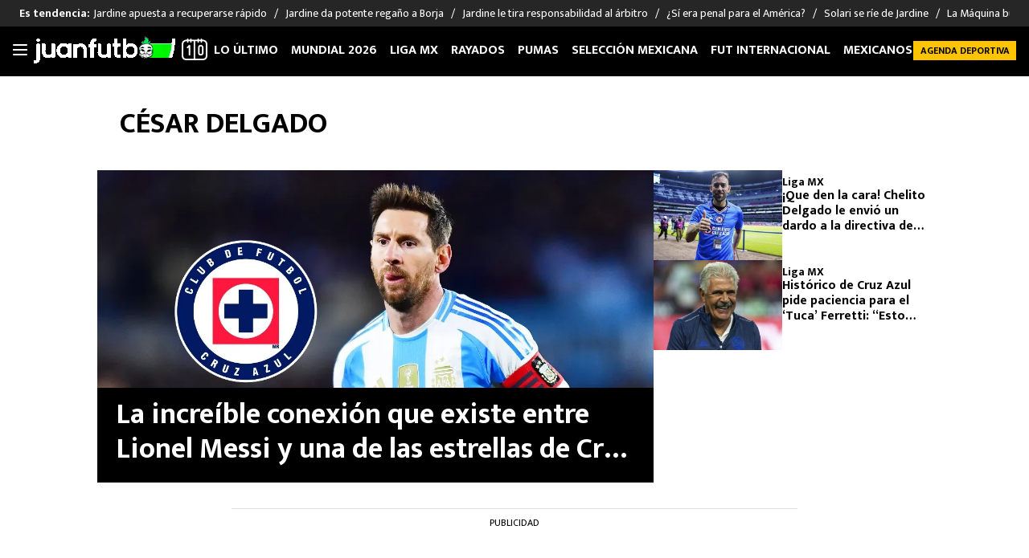

--- FILE ---
content_type: text/html; charset=UTF-8
request_url: https://juanfutbol.com/tema/cesar-delgado
body_size: 49505
content:
<!DOCTYPE html>
<html lang="es">
<head>
	<meta charset="UTF-8" /><script type="text/javascript">(window.NREUM||(NREUM={})).init={privacy:{cookies_enabled:true},ajax:{deny_list:["bam.nr-data.net"]},feature_flags:["soft_nav"],distributed_tracing:{enabled:true}};(window.NREUM||(NREUM={})).loader_config={agentID:"1588980102",accountID:"362324",trustKey:"362324",xpid:"VwAFUlRXGwIEXVFWAggOX1w=",licenseKey:"50ee1859b3",applicationID:"1490459998",browserID:"1588980102"};;/*! For license information please see nr-loader-spa-1.308.0.min.js.LICENSE.txt */
(()=>{var e,t,r={384:(e,t,r)=>{"use strict";r.d(t,{NT:()=>a,US:()=>u,Zm:()=>o,bQ:()=>d,dV:()=>c,pV:()=>l});var n=r(6154),i=r(1863),s=r(1910);const a={beacon:"bam.nr-data.net",errorBeacon:"bam.nr-data.net"};function o(){return n.gm.NREUM||(n.gm.NREUM={}),void 0===n.gm.newrelic&&(n.gm.newrelic=n.gm.NREUM),n.gm.NREUM}function c(){let e=o();return e.o||(e.o={ST:n.gm.setTimeout,SI:n.gm.setImmediate||n.gm.setInterval,CT:n.gm.clearTimeout,XHR:n.gm.XMLHttpRequest,REQ:n.gm.Request,EV:n.gm.Event,PR:n.gm.Promise,MO:n.gm.MutationObserver,FETCH:n.gm.fetch,WS:n.gm.WebSocket},(0,s.i)(...Object.values(e.o))),e}function d(e,t){let r=o();r.initializedAgents??={},t.initializedAt={ms:(0,i.t)(),date:new Date},r.initializedAgents[e]=t}function u(e,t){o()[e]=t}function l(){return function(){let e=o();const t=e.info||{};e.info={beacon:a.beacon,errorBeacon:a.errorBeacon,...t}}(),function(){let e=o();const t=e.init||{};e.init={...t}}(),c(),function(){let e=o();const t=e.loader_config||{};e.loader_config={...t}}(),o()}},782:(e,t,r)=>{"use strict";r.d(t,{T:()=>n});const n=r(860).K7.pageViewTiming},860:(e,t,r)=>{"use strict";r.d(t,{$J:()=>u,K7:()=>c,P3:()=>d,XX:()=>i,Yy:()=>o,df:()=>s,qY:()=>n,v4:()=>a});const n="events",i="jserrors",s="browser/blobs",a="rum",o="browser/logs",c={ajax:"ajax",genericEvents:"generic_events",jserrors:i,logging:"logging",metrics:"metrics",pageAction:"page_action",pageViewEvent:"page_view_event",pageViewTiming:"page_view_timing",sessionReplay:"session_replay",sessionTrace:"session_trace",softNav:"soft_navigations",spa:"spa"},d={[c.pageViewEvent]:1,[c.pageViewTiming]:2,[c.metrics]:3,[c.jserrors]:4,[c.spa]:5,[c.ajax]:6,[c.sessionTrace]:7,[c.softNav]:8,[c.sessionReplay]:9,[c.logging]:10,[c.genericEvents]:11},u={[c.pageViewEvent]:a,[c.pageViewTiming]:n,[c.ajax]:n,[c.spa]:n,[c.softNav]:n,[c.metrics]:i,[c.jserrors]:i,[c.sessionTrace]:s,[c.sessionReplay]:s,[c.logging]:o,[c.genericEvents]:"ins"}},944:(e,t,r)=>{"use strict";r.d(t,{R:()=>i});var n=r(3241);function i(e,t){"function"==typeof console.debug&&(console.debug("New Relic Warning: https://github.com/newrelic/newrelic-browser-agent/blob/main/docs/warning-codes.md#".concat(e),t),(0,n.W)({agentIdentifier:null,drained:null,type:"data",name:"warn",feature:"warn",data:{code:e,secondary:t}}))}},993:(e,t,r)=>{"use strict";r.d(t,{A$:()=>s,ET:()=>a,TZ:()=>o,p_:()=>i});var n=r(860);const i={ERROR:"ERROR",WARN:"WARN",INFO:"INFO",DEBUG:"DEBUG",TRACE:"TRACE"},s={OFF:0,ERROR:1,WARN:2,INFO:3,DEBUG:4,TRACE:5},a="log",o=n.K7.logging},1541:(e,t,r)=>{"use strict";r.d(t,{U:()=>i,f:()=>n});const n={MFE:"MFE",BA:"BA"};function i(e,t){if(2!==t?.harvestEndpointVersion)return{};const r=t.agentRef.runtime.appMetadata.agents[0].entityGuid;return e?{"source.id":e.id,"source.name":e.name,"source.type":e.type,"parent.id":e.parent?.id||r,"parent.type":e.parent?.type||n.BA}:{"entity.guid":r,appId:t.agentRef.info.applicationID}}},1687:(e,t,r)=>{"use strict";r.d(t,{Ak:()=>d,Ze:()=>h,x3:()=>u});var n=r(3241),i=r(7836),s=r(3606),a=r(860),o=r(2646);const c={};function d(e,t){const r={staged:!1,priority:a.P3[t]||0};l(e),c[e].get(t)||c[e].set(t,r)}function u(e,t){e&&c[e]&&(c[e].get(t)&&c[e].delete(t),p(e,t,!1),c[e].size&&f(e))}function l(e){if(!e)throw new Error("agentIdentifier required");c[e]||(c[e]=new Map)}function h(e="",t="feature",r=!1){if(l(e),!e||!c[e].get(t)||r)return p(e,t);c[e].get(t).staged=!0,f(e)}function f(e){const t=Array.from(c[e]);t.every(([e,t])=>t.staged)&&(t.sort((e,t)=>e[1].priority-t[1].priority),t.forEach(([t])=>{c[e].delete(t),p(e,t)}))}function p(e,t,r=!0){const a=e?i.ee.get(e):i.ee,c=s.i.handlers;if(!a.aborted&&a.backlog&&c){if((0,n.W)({agentIdentifier:e,type:"lifecycle",name:"drain",feature:t}),r){const e=a.backlog[t],r=c[t];if(r){for(let t=0;e&&t<e.length;++t)g(e[t],r);Object.entries(r).forEach(([e,t])=>{Object.values(t||{}).forEach(t=>{t[0]?.on&&t[0]?.context()instanceof o.y&&t[0].on(e,t[1])})})}}a.isolatedBacklog||delete c[t],a.backlog[t]=null,a.emit("drain-"+t,[])}}function g(e,t){var r=e[1];Object.values(t[r]||{}).forEach(t=>{var r=e[0];if(t[0]===r){var n=t[1],i=e[3],s=e[2];n.apply(i,s)}})}},1738:(e,t,r)=>{"use strict";r.d(t,{U:()=>f,Y:()=>h});var n=r(3241),i=r(9908),s=r(1863),a=r(944),o=r(5701),c=r(3969),d=r(8362),u=r(860),l=r(4261);function h(e,t,r,s){const h=s||r;!h||h[e]&&h[e]!==d.d.prototype[e]||(h[e]=function(){(0,i.p)(c.xV,["API/"+e+"/called"],void 0,u.K7.metrics,r.ee),(0,n.W)({agentIdentifier:r.agentIdentifier,drained:!!o.B?.[r.agentIdentifier],type:"data",name:"api",feature:l.Pl+e,data:{}});try{return t.apply(this,arguments)}catch(e){(0,a.R)(23,e)}})}function f(e,t,r,n,a){const o=e.info;null===r?delete o.jsAttributes[t]:o.jsAttributes[t]=r,(a||null===r)&&(0,i.p)(l.Pl+n,[(0,s.t)(),t,r],void 0,"session",e.ee)}},1741:(e,t,r)=>{"use strict";r.d(t,{W:()=>s});var n=r(944),i=r(4261);class s{#e(e,...t){if(this[e]!==s.prototype[e])return this[e](...t);(0,n.R)(35,e)}addPageAction(e,t){return this.#e(i.hG,e,t)}register(e){return this.#e(i.eY,e)}recordCustomEvent(e,t){return this.#e(i.fF,e,t)}setPageViewName(e,t){return this.#e(i.Fw,e,t)}setCustomAttribute(e,t,r){return this.#e(i.cD,e,t,r)}noticeError(e,t){return this.#e(i.o5,e,t)}setUserId(e,t=!1){return this.#e(i.Dl,e,t)}setApplicationVersion(e){return this.#e(i.nb,e)}setErrorHandler(e){return this.#e(i.bt,e)}addRelease(e,t){return this.#e(i.k6,e,t)}log(e,t){return this.#e(i.$9,e,t)}start(){return this.#e(i.d3)}finished(e){return this.#e(i.BL,e)}recordReplay(){return this.#e(i.CH)}pauseReplay(){return this.#e(i.Tb)}addToTrace(e){return this.#e(i.U2,e)}setCurrentRouteName(e){return this.#e(i.PA,e)}interaction(e){return this.#e(i.dT,e)}wrapLogger(e,t,r){return this.#e(i.Wb,e,t,r)}measure(e,t){return this.#e(i.V1,e,t)}consent(e){return this.#e(i.Pv,e)}}},1863:(e,t,r)=>{"use strict";function n(){return Math.floor(performance.now())}r.d(t,{t:()=>n})},1910:(e,t,r)=>{"use strict";r.d(t,{i:()=>s});var n=r(944);const i=new Map;function s(...e){return e.every(e=>{if(i.has(e))return i.get(e);const t="function"==typeof e?e.toString():"",r=t.includes("[native code]"),s=t.includes("nrWrapper");return r||s||(0,n.R)(64,e?.name||t),i.set(e,r),r})}},2555:(e,t,r)=>{"use strict";r.d(t,{D:()=>o,f:()=>a});var n=r(384),i=r(8122);const s={beacon:n.NT.beacon,errorBeacon:n.NT.errorBeacon,licenseKey:void 0,applicationID:void 0,sa:void 0,queueTime:void 0,applicationTime:void 0,ttGuid:void 0,user:void 0,account:void 0,product:void 0,extra:void 0,jsAttributes:{},userAttributes:void 0,atts:void 0,transactionName:void 0,tNamePlain:void 0};function a(e){try{return!!e.licenseKey&&!!e.errorBeacon&&!!e.applicationID}catch(e){return!1}}const o=e=>(0,i.a)(e,s)},2614:(e,t,r)=>{"use strict";r.d(t,{BB:()=>a,H3:()=>n,g:()=>d,iL:()=>c,tS:()=>o,uh:()=>i,wk:()=>s});const n="NRBA",i="SESSION",s=144e5,a=18e5,o={STARTED:"session-started",PAUSE:"session-pause",RESET:"session-reset",RESUME:"session-resume",UPDATE:"session-update"},c={SAME_TAB:"same-tab",CROSS_TAB:"cross-tab"},d={OFF:0,FULL:1,ERROR:2}},2646:(e,t,r)=>{"use strict";r.d(t,{y:()=>n});class n{constructor(e){this.contextId=e}}},2843:(e,t,r)=>{"use strict";r.d(t,{G:()=>s,u:()=>i});var n=r(3878);function i(e,t=!1,r,i){(0,n.DD)("visibilitychange",function(){if(t)return void("hidden"===document.visibilityState&&e());e(document.visibilityState)},r,i)}function s(e,t,r){(0,n.sp)("pagehide",e,t,r)}},3241:(e,t,r)=>{"use strict";r.d(t,{W:()=>s});var n=r(6154);const i="newrelic";function s(e={}){try{n.gm.dispatchEvent(new CustomEvent(i,{detail:e}))}catch(e){}}},3304:(e,t,r)=>{"use strict";r.d(t,{A:()=>s});var n=r(7836);const i=()=>{const e=new WeakSet;return(t,r)=>{if("object"==typeof r&&null!==r){if(e.has(r))return;e.add(r)}return r}};function s(e){try{return JSON.stringify(e,i())??""}catch(e){try{n.ee.emit("internal-error",[e])}catch(e){}return""}}},3333:(e,t,r)=>{"use strict";r.d(t,{$v:()=>u,TZ:()=>n,Xh:()=>c,Zp:()=>i,kd:()=>d,mq:()=>o,nf:()=>a,qN:()=>s});const n=r(860).K7.genericEvents,i=["auxclick","click","copy","keydown","paste","scrollend"],s=["focus","blur"],a=4,o=1e3,c=2e3,d=["PageAction","UserAction","BrowserPerformance"],u={RESOURCES:"experimental.resources",REGISTER:"register"}},3434:(e,t,r)=>{"use strict";r.d(t,{Jt:()=>s,YM:()=>d});var n=r(7836),i=r(5607);const s="nr@original:".concat(i.W),a=50;var o=Object.prototype.hasOwnProperty,c=!1;function d(e,t){return e||(e=n.ee),r.inPlace=function(e,t,n,i,s){n||(n="");const a="-"===n.charAt(0);for(let o=0;o<t.length;o++){const c=t[o],d=e[c];l(d)||(e[c]=r(d,a?c+n:n,i,c,s))}},r.flag=s,r;function r(t,r,n,c,d){return l(t)?t:(r||(r=""),nrWrapper[s]=t,function(e,t,r){if(Object.defineProperty&&Object.keys)try{return Object.keys(e).forEach(function(r){Object.defineProperty(t,r,{get:function(){return e[r]},set:function(t){return e[r]=t,t}})}),t}catch(e){u([e],r)}for(var n in e)o.call(e,n)&&(t[n]=e[n])}(t,nrWrapper,e),nrWrapper);function nrWrapper(){var s,o,l,h;let f;try{o=this,s=[...arguments],l="function"==typeof n?n(s,o):n||{}}catch(t){u([t,"",[s,o,c],l],e)}i(r+"start",[s,o,c],l,d);const p=performance.now();let g;try{return h=t.apply(o,s),g=performance.now(),h}catch(e){throw g=performance.now(),i(r+"err",[s,o,e],l,d),f=e,f}finally{const e=g-p,t={start:p,end:g,duration:e,isLongTask:e>=a,methodName:c,thrownError:f};t.isLongTask&&i("long-task",[t,o],l,d),i(r+"end",[s,o,h],l,d)}}}function i(r,n,i,s){if(!c||t){var a=c;c=!0;try{e.emit(r,n,i,t,s)}catch(t){u([t,r,n,i],e)}c=a}}}function u(e,t){t||(t=n.ee);try{t.emit("internal-error",e)}catch(e){}}function l(e){return!(e&&"function"==typeof e&&e.apply&&!e[s])}},3606:(e,t,r)=>{"use strict";r.d(t,{i:()=>s});var n=r(9908);s.on=a;var i=s.handlers={};function s(e,t,r,s){a(s||n.d,i,e,t,r)}function a(e,t,r,i,s){s||(s="feature"),e||(e=n.d);var a=t[s]=t[s]||{};(a[r]=a[r]||[]).push([e,i])}},3738:(e,t,r)=>{"use strict";r.d(t,{He:()=>i,Kp:()=>o,Lc:()=>d,Rz:()=>u,TZ:()=>n,bD:()=>s,d3:()=>a,jx:()=>l,sl:()=>h,uP:()=>c});const n=r(860).K7.sessionTrace,i="bstResource",s="resource",a="-start",o="-end",c="fn"+a,d="fn"+o,u="pushState",l=1e3,h=3e4},3785:(e,t,r)=>{"use strict";r.d(t,{R:()=>c,b:()=>d});var n=r(9908),i=r(1863),s=r(860),a=r(3969),o=r(993);function c(e,t,r={},c=o.p_.INFO,d=!0,u,l=(0,i.t)()){(0,n.p)(a.xV,["API/logging/".concat(c.toLowerCase(),"/called")],void 0,s.K7.metrics,e),(0,n.p)(o.ET,[l,t,r,c,d,u],void 0,s.K7.logging,e)}function d(e){return"string"==typeof e&&Object.values(o.p_).some(t=>t===e.toUpperCase().trim())}},3878:(e,t,r)=>{"use strict";function n(e,t){return{capture:e,passive:!1,signal:t}}function i(e,t,r=!1,i){window.addEventListener(e,t,n(r,i))}function s(e,t,r=!1,i){document.addEventListener(e,t,n(r,i))}r.d(t,{DD:()=>s,jT:()=>n,sp:()=>i})},3962:(e,t,r)=>{"use strict";r.d(t,{AM:()=>a,O2:()=>l,OV:()=>s,Qu:()=>h,TZ:()=>c,ih:()=>f,pP:()=>o,t1:()=>u,tC:()=>i,wD:()=>d});var n=r(860);const i=["click","keydown","submit"],s="popstate",a="api",o="initialPageLoad",c=n.K7.softNav,d=5e3,u=500,l={INITIAL_PAGE_LOAD:"",ROUTE_CHANGE:1,UNSPECIFIED:2},h={INTERACTION:1,AJAX:2,CUSTOM_END:3,CUSTOM_TRACER:4},f={IP:"in progress",PF:"pending finish",FIN:"finished",CAN:"cancelled"}},3969:(e,t,r)=>{"use strict";r.d(t,{TZ:()=>n,XG:()=>o,rs:()=>i,xV:()=>a,z_:()=>s});const n=r(860).K7.metrics,i="sm",s="cm",a="storeSupportabilityMetrics",o="storeEventMetrics"},4234:(e,t,r)=>{"use strict";r.d(t,{W:()=>s});var n=r(7836),i=r(1687);class s{constructor(e,t){this.agentIdentifier=e,this.ee=n.ee.get(e),this.featureName=t,this.blocked=!1}deregisterDrain(){(0,i.x3)(this.agentIdentifier,this.featureName)}}},4261:(e,t,r)=>{"use strict";r.d(t,{$9:()=>u,BL:()=>c,CH:()=>p,Dl:()=>R,Fw:()=>w,PA:()=>v,Pl:()=>n,Pv:()=>A,Tb:()=>h,U2:()=>a,V1:()=>E,Wb:()=>T,bt:()=>y,cD:()=>b,d3:()=>x,dT:()=>d,eY:()=>g,fF:()=>f,hG:()=>s,hw:()=>i,k6:()=>o,nb:()=>m,o5:()=>l});const n="api-",i=n+"ixn-",s="addPageAction",a="addToTrace",o="addRelease",c="finished",d="interaction",u="log",l="noticeError",h="pauseReplay",f="recordCustomEvent",p="recordReplay",g="register",m="setApplicationVersion",v="setCurrentRouteName",b="setCustomAttribute",y="setErrorHandler",w="setPageViewName",R="setUserId",x="start",T="wrapLogger",E="measure",A="consent"},5205:(e,t,r)=>{"use strict";r.d(t,{j:()=>S});var n=r(384),i=r(1741);var s=r(2555),a=r(3333);const o=e=>{if(!e||"string"!=typeof e)return!1;try{document.createDocumentFragment().querySelector(e)}catch{return!1}return!0};var c=r(2614),d=r(944),u=r(8122);const l="[data-nr-mask]",h=e=>(0,u.a)(e,(()=>{const e={feature_flags:[],experimental:{allow_registered_children:!1,resources:!1},mask_selector:"*",block_selector:"[data-nr-block]",mask_input_options:{color:!1,date:!1,"datetime-local":!1,email:!1,month:!1,number:!1,range:!1,search:!1,tel:!1,text:!1,time:!1,url:!1,week:!1,textarea:!1,select:!1,password:!0}};return{ajax:{deny_list:void 0,block_internal:!0,enabled:!0,autoStart:!0},api:{get allow_registered_children(){return e.feature_flags.includes(a.$v.REGISTER)||e.experimental.allow_registered_children},set allow_registered_children(t){e.experimental.allow_registered_children=t},duplicate_registered_data:!1},browser_consent_mode:{enabled:!1},distributed_tracing:{enabled:void 0,exclude_newrelic_header:void 0,cors_use_newrelic_header:void 0,cors_use_tracecontext_headers:void 0,allowed_origins:void 0},get feature_flags(){return e.feature_flags},set feature_flags(t){e.feature_flags=t},generic_events:{enabled:!0,autoStart:!0},harvest:{interval:30},jserrors:{enabled:!0,autoStart:!0},logging:{enabled:!0,autoStart:!0},metrics:{enabled:!0,autoStart:!0},obfuscate:void 0,page_action:{enabled:!0},page_view_event:{enabled:!0,autoStart:!0},page_view_timing:{enabled:!0,autoStart:!0},performance:{capture_marks:!1,capture_measures:!1,capture_detail:!0,resources:{get enabled(){return e.feature_flags.includes(a.$v.RESOURCES)||e.experimental.resources},set enabled(t){e.experimental.resources=t},asset_types:[],first_party_domains:[],ignore_newrelic:!0}},privacy:{cookies_enabled:!0},proxy:{assets:void 0,beacon:void 0},session:{expiresMs:c.wk,inactiveMs:c.BB},session_replay:{autoStart:!0,enabled:!1,preload:!1,sampling_rate:10,error_sampling_rate:100,collect_fonts:!1,inline_images:!1,fix_stylesheets:!0,mask_all_inputs:!0,get mask_text_selector(){return e.mask_selector},set mask_text_selector(t){o(t)?e.mask_selector="".concat(t,",").concat(l):""===t||null===t?e.mask_selector=l:(0,d.R)(5,t)},get block_class(){return"nr-block"},get ignore_class(){return"nr-ignore"},get mask_text_class(){return"nr-mask"},get block_selector(){return e.block_selector},set block_selector(t){o(t)?e.block_selector+=",".concat(t):""!==t&&(0,d.R)(6,t)},get mask_input_options(){return e.mask_input_options},set mask_input_options(t){t&&"object"==typeof t?e.mask_input_options={...t,password:!0}:(0,d.R)(7,t)}},session_trace:{enabled:!0,autoStart:!0},soft_navigations:{enabled:!0,autoStart:!0},spa:{enabled:!0,autoStart:!0},ssl:void 0,user_actions:{enabled:!0,elementAttributes:["id","className","tagName","type"]}}})());var f=r(6154),p=r(9324);let g=0;const m={buildEnv:p.F3,distMethod:p.Xs,version:p.xv,originTime:f.WN},v={consented:!1},b={appMetadata:{},get consented(){return this.session?.state?.consent||v.consented},set consented(e){v.consented=e},customTransaction:void 0,denyList:void 0,disabled:!1,harvester:void 0,isolatedBacklog:!1,isRecording:!1,loaderType:void 0,maxBytes:3e4,obfuscator:void 0,onerror:void 0,ptid:void 0,releaseIds:{},session:void 0,timeKeeper:void 0,registeredEntities:[],jsAttributesMetadata:{bytes:0},get harvestCount(){return++g}},y=e=>{const t=(0,u.a)(e,b),r=Object.keys(m).reduce((e,t)=>(e[t]={value:m[t],writable:!1,configurable:!0,enumerable:!0},e),{});return Object.defineProperties(t,r)};var w=r(5701);const R=e=>{const t=e.startsWith("http");e+="/",r.p=t?e:"https://"+e};var x=r(7836),T=r(3241);const E={accountID:void 0,trustKey:void 0,agentID:void 0,licenseKey:void 0,applicationID:void 0,xpid:void 0},A=e=>(0,u.a)(e,E),_=new Set;function S(e,t={},r,a){let{init:o,info:c,loader_config:d,runtime:u={},exposed:l=!0}=t;if(!c){const e=(0,n.pV)();o=e.init,c=e.info,d=e.loader_config}e.init=h(o||{}),e.loader_config=A(d||{}),c.jsAttributes??={},f.bv&&(c.jsAttributes.isWorker=!0),e.info=(0,s.D)(c);const p=e.init,g=[c.beacon,c.errorBeacon];_.has(e.agentIdentifier)||(p.proxy.assets&&(R(p.proxy.assets),g.push(p.proxy.assets)),p.proxy.beacon&&g.push(p.proxy.beacon),e.beacons=[...g],function(e){const t=(0,n.pV)();Object.getOwnPropertyNames(i.W.prototype).forEach(r=>{const n=i.W.prototype[r];if("function"!=typeof n||"constructor"===n)return;let s=t[r];e[r]&&!1!==e.exposed&&"micro-agent"!==e.runtime?.loaderType&&(t[r]=(...t)=>{const n=e[r](...t);return s?s(...t):n})})}(e),(0,n.US)("activatedFeatures",w.B)),u.denyList=[...p.ajax.deny_list||[],...p.ajax.block_internal?g:[]],u.ptid=e.agentIdentifier,u.loaderType=r,e.runtime=y(u),_.has(e.agentIdentifier)||(e.ee=x.ee.get(e.agentIdentifier),e.exposed=l,(0,T.W)({agentIdentifier:e.agentIdentifier,drained:!!w.B?.[e.agentIdentifier],type:"lifecycle",name:"initialize",feature:void 0,data:e.config})),_.add(e.agentIdentifier)}},5270:(e,t,r)=>{"use strict";r.d(t,{Aw:()=>a,SR:()=>s,rF:()=>o});var n=r(384),i=r(7767);function s(e){return!!(0,n.dV)().o.MO&&(0,i.V)(e)&&!0===e?.session_trace.enabled}function a(e){return!0===e?.session_replay.preload&&s(e)}function o(e,t){try{if("string"==typeof t?.type){if("password"===t.type.toLowerCase())return"*".repeat(e?.length||0);if(void 0!==t?.dataset?.nrUnmask||t?.classList?.contains("nr-unmask"))return e}}catch(e){}return"string"==typeof e?e.replace(/[\S]/g,"*"):"*".repeat(e?.length||0)}},5289:(e,t,r)=>{"use strict";r.d(t,{GG:()=>a,Qr:()=>c,sB:()=>o});var n=r(3878),i=r(6389);function s(){return"undefined"==typeof document||"complete"===document.readyState}function a(e,t){if(s())return e();const r=(0,i.J)(e),a=setInterval(()=>{s()&&(clearInterval(a),r())},500);(0,n.sp)("load",r,t)}function o(e){if(s())return e();(0,n.DD)("DOMContentLoaded",e)}function c(e){if(s())return e();(0,n.sp)("popstate",e)}},5607:(e,t,r)=>{"use strict";r.d(t,{W:()=>n});const n=(0,r(9566).bz)()},5701:(e,t,r)=>{"use strict";r.d(t,{B:()=>s,t:()=>a});var n=r(3241);const i=new Set,s={};function a(e,t){const r=t.agentIdentifier;s[r]??={},e&&"object"==typeof e&&(i.has(r)||(t.ee.emit("rumresp",[e]),s[r]=e,i.add(r),(0,n.W)({agentIdentifier:r,loaded:!0,drained:!0,type:"lifecycle",name:"load",feature:void 0,data:e})))}},6154:(e,t,r)=>{"use strict";r.d(t,{OF:()=>d,RI:()=>i,WN:()=>h,bv:()=>s,eN:()=>f,gm:()=>a,lR:()=>l,m:()=>c,mw:()=>o,sb:()=>u});var n=r(1863);const i="undefined"!=typeof window&&!!window.document,s="undefined"!=typeof WorkerGlobalScope&&("undefined"!=typeof self&&self instanceof WorkerGlobalScope&&self.navigator instanceof WorkerNavigator||"undefined"!=typeof globalThis&&globalThis instanceof WorkerGlobalScope&&globalThis.navigator instanceof WorkerNavigator),a=i?window:"undefined"!=typeof WorkerGlobalScope&&("undefined"!=typeof self&&self instanceof WorkerGlobalScope&&self||"undefined"!=typeof globalThis&&globalThis instanceof WorkerGlobalScope&&globalThis),o=Boolean("hidden"===a?.document?.visibilityState),c=""+a?.location,d=/iPad|iPhone|iPod/.test(a.navigator?.userAgent),u=d&&"undefined"==typeof SharedWorker,l=(()=>{const e=a.navigator?.userAgent?.match(/Firefox[/\s](\d+\.\d+)/);return Array.isArray(e)&&e.length>=2?+e[1]:0})(),h=Date.now()-(0,n.t)(),f=()=>"undefined"!=typeof PerformanceNavigationTiming&&a?.performance?.getEntriesByType("navigation")?.[0]?.responseStart},6344:(e,t,r)=>{"use strict";r.d(t,{BB:()=>u,Qb:()=>l,TZ:()=>i,Ug:()=>a,Vh:()=>s,_s:()=>o,bc:()=>d,yP:()=>c});var n=r(2614);const i=r(860).K7.sessionReplay,s="errorDuringReplay",a=.12,o={DomContentLoaded:0,Load:1,FullSnapshot:2,IncrementalSnapshot:3,Meta:4,Custom:5},c={[n.g.ERROR]:15e3,[n.g.FULL]:3e5,[n.g.OFF]:0},d={RESET:{message:"Session was reset",sm:"Reset"},IMPORT:{message:"Recorder failed to import",sm:"Import"},TOO_MANY:{message:"429: Too Many Requests",sm:"Too-Many"},TOO_BIG:{message:"Payload was too large",sm:"Too-Big"},CROSS_TAB:{message:"Session Entity was set to OFF on another tab",sm:"Cross-Tab"},ENTITLEMENTS:{message:"Session Replay is not allowed and will not be started",sm:"Entitlement"}},u=5e3,l={API:"api",RESUME:"resume",SWITCH_TO_FULL:"switchToFull",INITIALIZE:"initialize",PRELOAD:"preload"}},6389:(e,t,r)=>{"use strict";function n(e,t=500,r={}){const n=r?.leading||!1;let i;return(...r)=>{n&&void 0===i&&(e.apply(this,r),i=setTimeout(()=>{i=clearTimeout(i)},t)),n||(clearTimeout(i),i=setTimeout(()=>{e.apply(this,r)},t))}}function i(e){let t=!1;return(...r)=>{t||(t=!0,e.apply(this,r))}}r.d(t,{J:()=>i,s:()=>n})},6630:(e,t,r)=>{"use strict";r.d(t,{T:()=>n});const n=r(860).K7.pageViewEvent},6774:(e,t,r)=>{"use strict";r.d(t,{T:()=>n});const n=r(860).K7.jserrors},7295:(e,t,r)=>{"use strict";r.d(t,{Xv:()=>a,gX:()=>i,iW:()=>s});var n=[];function i(e){if(!e||s(e))return!1;if(0===n.length)return!0;if("*"===n[0].hostname)return!1;for(var t=0;t<n.length;t++){var r=n[t];if(r.hostname.test(e.hostname)&&r.pathname.test(e.pathname))return!1}return!0}function s(e){return void 0===e.hostname}function a(e){if(n=[],e&&e.length)for(var t=0;t<e.length;t++){let r=e[t];if(!r)continue;if("*"===r)return void(n=[{hostname:"*"}]);0===r.indexOf("http://")?r=r.substring(7):0===r.indexOf("https://")&&(r=r.substring(8));const i=r.indexOf("/");let s,a;i>0?(s=r.substring(0,i),a=r.substring(i)):(s=r,a="*");let[c]=s.split(":");n.push({hostname:o(c),pathname:o(a,!0)})}}function o(e,t=!1){const r=e.replace(/[.+?^${}()|[\]\\]/g,e=>"\\"+e).replace(/\*/g,".*?");return new RegExp((t?"^":"")+r+"$")}},7485:(e,t,r)=>{"use strict";r.d(t,{D:()=>i});var n=r(6154);function i(e){if(0===(e||"").indexOf("data:"))return{protocol:"data"};try{const t=new URL(e,location.href),r={port:t.port,hostname:t.hostname,pathname:t.pathname,search:t.search,protocol:t.protocol.slice(0,t.protocol.indexOf(":")),sameOrigin:t.protocol===n.gm?.location?.protocol&&t.host===n.gm?.location?.host};return r.port&&""!==r.port||("http:"===t.protocol&&(r.port="80"),"https:"===t.protocol&&(r.port="443")),r.pathname&&""!==r.pathname?r.pathname.startsWith("/")||(r.pathname="/".concat(r.pathname)):r.pathname="/",r}catch(e){return{}}}},7699:(e,t,r)=>{"use strict";r.d(t,{It:()=>s,KC:()=>o,No:()=>i,qh:()=>a});var n=r(860);const i=16e3,s=1e6,a="SESSION_ERROR",o={[n.K7.logging]:!0,[n.K7.genericEvents]:!1,[n.K7.jserrors]:!1,[n.K7.ajax]:!1}},7767:(e,t,r)=>{"use strict";r.d(t,{V:()=>i});var n=r(6154);const i=e=>n.RI&&!0===e?.privacy.cookies_enabled},7836:(e,t,r)=>{"use strict";r.d(t,{P:()=>o,ee:()=>c});var n=r(384),i=r(8990),s=r(2646),a=r(5607);const o="nr@context:".concat(a.W),c=function e(t,r){var n={},a={},u={},l=!1;try{l=16===r.length&&d.initializedAgents?.[r]?.runtime.isolatedBacklog}catch(e){}var h={on:p,addEventListener:p,removeEventListener:function(e,t){var r=n[e];if(!r)return;for(var i=0;i<r.length;i++)r[i]===t&&r.splice(i,1)},emit:function(e,r,n,i,s){!1!==s&&(s=!0);if(c.aborted&&!i)return;t&&s&&t.emit(e,r,n);var o=f(n);g(e).forEach(e=>{e.apply(o,r)});var d=v()[a[e]];d&&d.push([h,e,r,o]);return o},get:m,listeners:g,context:f,buffer:function(e,t){const r=v();if(t=t||"feature",h.aborted)return;Object.entries(e||{}).forEach(([e,n])=>{a[n]=t,t in r||(r[t]=[])})},abort:function(){h._aborted=!0,Object.keys(h.backlog).forEach(e=>{delete h.backlog[e]})},isBuffering:function(e){return!!v()[a[e]]},debugId:r,backlog:l?{}:t&&"object"==typeof t.backlog?t.backlog:{},isolatedBacklog:l};return Object.defineProperty(h,"aborted",{get:()=>{let e=h._aborted||!1;return e||(t&&(e=t.aborted),e)}}),h;function f(e){return e&&e instanceof s.y?e:e?(0,i.I)(e,o,()=>new s.y(o)):new s.y(o)}function p(e,t){n[e]=g(e).concat(t)}function g(e){return n[e]||[]}function m(t){return u[t]=u[t]||e(h,t)}function v(){return h.backlog}}(void 0,"globalEE"),d=(0,n.Zm)();d.ee||(d.ee=c)},8122:(e,t,r)=>{"use strict";r.d(t,{a:()=>i});var n=r(944);function i(e,t){try{if(!e||"object"!=typeof e)return(0,n.R)(3);if(!t||"object"!=typeof t)return(0,n.R)(4);const r=Object.create(Object.getPrototypeOf(t),Object.getOwnPropertyDescriptors(t)),s=0===Object.keys(r).length?e:r;for(let a in s)if(void 0!==e[a])try{if(null===e[a]){r[a]=null;continue}Array.isArray(e[a])&&Array.isArray(t[a])?r[a]=Array.from(new Set([...e[a],...t[a]])):"object"==typeof e[a]&&"object"==typeof t[a]?r[a]=i(e[a],t[a]):r[a]=e[a]}catch(e){r[a]||(0,n.R)(1,e)}return r}catch(e){(0,n.R)(2,e)}}},8139:(e,t,r)=>{"use strict";r.d(t,{u:()=>h});var n=r(7836),i=r(3434),s=r(8990),a=r(6154);const o={},c=a.gm.XMLHttpRequest,d="addEventListener",u="removeEventListener",l="nr@wrapped:".concat(n.P);function h(e){var t=function(e){return(e||n.ee).get("events")}(e);if(o[t.debugId]++)return t;o[t.debugId]=1;var r=(0,i.YM)(t,!0);function h(e){r.inPlace(e,[d,u],"-",p)}function p(e,t){return e[1]}return"getPrototypeOf"in Object&&(a.RI&&f(document,h),c&&f(c.prototype,h),f(a.gm,h)),t.on(d+"-start",function(e,t){var n=e[1];if(null!==n&&("function"==typeof n||"object"==typeof n)&&"newrelic"!==e[0]){var i=(0,s.I)(n,l,function(){var e={object:function(){if("function"!=typeof n.handleEvent)return;return n.handleEvent.apply(n,arguments)},function:n}[typeof n];return e?r(e,"fn-",null,e.name||"anonymous"):n});this.wrapped=e[1]=i}}),t.on(u+"-start",function(e){e[1]=this.wrapped||e[1]}),t}function f(e,t,...r){let n=e;for(;"object"==typeof n&&!Object.prototype.hasOwnProperty.call(n,d);)n=Object.getPrototypeOf(n);n&&t(n,...r)}},8362:(e,t,r)=>{"use strict";r.d(t,{d:()=>s});var n=r(9566),i=r(1741);class s extends i.W{agentIdentifier=(0,n.LA)(16)}},8374:(e,t,r)=>{r.nc=(()=>{try{return document?.currentScript?.nonce}catch(e){}return""})()},8990:(e,t,r)=>{"use strict";r.d(t,{I:()=>i});var n=Object.prototype.hasOwnProperty;function i(e,t,r){if(n.call(e,t))return e[t];var i=r();if(Object.defineProperty&&Object.keys)try{return Object.defineProperty(e,t,{value:i,writable:!0,enumerable:!1}),i}catch(e){}return e[t]=i,i}},9119:(e,t,r)=>{"use strict";r.d(t,{L:()=>s});var n=/([^?#]*)[^#]*(#[^?]*|$).*/,i=/([^?#]*)().*/;function s(e,t){return e?e.replace(t?n:i,"$1$2"):e}},9300:(e,t,r)=>{"use strict";r.d(t,{T:()=>n});const n=r(860).K7.ajax},9324:(e,t,r)=>{"use strict";r.d(t,{AJ:()=>a,F3:()=>i,Xs:()=>s,Yq:()=>o,xv:()=>n});const n="1.308.0",i="PROD",s="CDN",a="@newrelic/rrweb",o="1.0.1"},9566:(e,t,r)=>{"use strict";r.d(t,{LA:()=>o,ZF:()=>c,bz:()=>a,el:()=>d});var n=r(6154);const i="xxxxxxxx-xxxx-4xxx-yxxx-xxxxxxxxxxxx";function s(e,t){return e?15&e[t]:16*Math.random()|0}function a(){const e=n.gm?.crypto||n.gm?.msCrypto;let t,r=0;return e&&e.getRandomValues&&(t=e.getRandomValues(new Uint8Array(30))),i.split("").map(e=>"x"===e?s(t,r++).toString(16):"y"===e?(3&s()|8).toString(16):e).join("")}function o(e){const t=n.gm?.crypto||n.gm?.msCrypto;let r,i=0;t&&t.getRandomValues&&(r=t.getRandomValues(new Uint8Array(e)));const a=[];for(var o=0;o<e;o++)a.push(s(r,i++).toString(16));return a.join("")}function c(){return o(16)}function d(){return o(32)}},9908:(e,t,r)=>{"use strict";r.d(t,{d:()=>n,p:()=>i});var n=r(7836).ee.get("handle");function i(e,t,r,i,s){s?(s.buffer([e],i),s.emit(e,t,r)):(n.buffer([e],i),n.emit(e,t,r))}}},n={};function i(e){var t=n[e];if(void 0!==t)return t.exports;var s=n[e]={exports:{}};return r[e](s,s.exports,i),s.exports}i.m=r,i.d=(e,t)=>{for(var r in t)i.o(t,r)&&!i.o(e,r)&&Object.defineProperty(e,r,{enumerable:!0,get:t[r]})},i.f={},i.e=e=>Promise.all(Object.keys(i.f).reduce((t,r)=>(i.f[r](e,t),t),[])),i.u=e=>({212:"nr-spa-compressor",249:"nr-spa-recorder",478:"nr-spa"}[e]+"-1.308.0.min.js"),i.o=(e,t)=>Object.prototype.hasOwnProperty.call(e,t),e={},t="NRBA-1.308.0.PROD:",i.l=(r,n,s,a)=>{if(e[r])e[r].push(n);else{var o,c;if(void 0!==s)for(var d=document.getElementsByTagName("script"),u=0;u<d.length;u++){var l=d[u];if(l.getAttribute("src")==r||l.getAttribute("data-webpack")==t+s){o=l;break}}if(!o){c=!0;var h={478:"sha512-RSfSVnmHk59T/uIPbdSE0LPeqcEdF4/+XhfJdBuccH5rYMOEZDhFdtnh6X6nJk7hGpzHd9Ujhsy7lZEz/ORYCQ==",249:"sha512-ehJXhmntm85NSqW4MkhfQqmeKFulra3klDyY0OPDUE+sQ3GokHlPh1pmAzuNy//3j4ac6lzIbmXLvGQBMYmrkg==",212:"sha512-B9h4CR46ndKRgMBcK+j67uSR2RCnJfGefU+A7FrgR/k42ovXy5x/MAVFiSvFxuVeEk/pNLgvYGMp1cBSK/G6Fg=="};(o=document.createElement("script")).charset="utf-8",i.nc&&o.setAttribute("nonce",i.nc),o.setAttribute("data-webpack",t+s),o.src=r,0!==o.src.indexOf(window.location.origin+"/")&&(o.crossOrigin="anonymous"),h[a]&&(o.integrity=h[a])}e[r]=[n];var f=(t,n)=>{o.onerror=o.onload=null,clearTimeout(p);var i=e[r];if(delete e[r],o.parentNode&&o.parentNode.removeChild(o),i&&i.forEach(e=>e(n)),t)return t(n)},p=setTimeout(f.bind(null,void 0,{type:"timeout",target:o}),12e4);o.onerror=f.bind(null,o.onerror),o.onload=f.bind(null,o.onload),c&&document.head.appendChild(o)}},i.r=e=>{"undefined"!=typeof Symbol&&Symbol.toStringTag&&Object.defineProperty(e,Symbol.toStringTag,{value:"Module"}),Object.defineProperty(e,"__esModule",{value:!0})},i.p="https://js-agent.newrelic.com/",(()=>{var e={38:0,788:0};i.f.j=(t,r)=>{var n=i.o(e,t)?e[t]:void 0;if(0!==n)if(n)r.push(n[2]);else{var s=new Promise((r,i)=>n=e[t]=[r,i]);r.push(n[2]=s);var a=i.p+i.u(t),o=new Error;i.l(a,r=>{if(i.o(e,t)&&(0!==(n=e[t])&&(e[t]=void 0),n)){var s=r&&("load"===r.type?"missing":r.type),a=r&&r.target&&r.target.src;o.message="Loading chunk "+t+" failed: ("+s+": "+a+")",o.name="ChunkLoadError",o.type=s,o.request=a,n[1](o)}},"chunk-"+t,t)}};var t=(t,r)=>{var n,s,[a,o,c]=r,d=0;if(a.some(t=>0!==e[t])){for(n in o)i.o(o,n)&&(i.m[n]=o[n]);if(c)c(i)}for(t&&t(r);d<a.length;d++)s=a[d],i.o(e,s)&&e[s]&&e[s][0](),e[s]=0},r=self["webpackChunk:NRBA-1.308.0.PROD"]=self["webpackChunk:NRBA-1.308.0.PROD"]||[];r.forEach(t.bind(null,0)),r.push=t.bind(null,r.push.bind(r))})(),(()=>{"use strict";i(8374);var e=i(8362),t=i(860);const r=Object.values(t.K7);var n=i(5205);var s=i(9908),a=i(1863),o=i(4261),c=i(1738);var d=i(1687),u=i(4234),l=i(5289),h=i(6154),f=i(944),p=i(5270),g=i(7767),m=i(6389),v=i(7699);class b extends u.W{constructor(e,t){super(e.agentIdentifier,t),this.agentRef=e,this.abortHandler=void 0,this.featAggregate=void 0,this.loadedSuccessfully=void 0,this.onAggregateImported=new Promise(e=>{this.loadedSuccessfully=e}),this.deferred=Promise.resolve(),!1===e.init[this.featureName].autoStart?this.deferred=new Promise((t,r)=>{this.ee.on("manual-start-all",(0,m.J)(()=>{(0,d.Ak)(e.agentIdentifier,this.featureName),t()}))}):(0,d.Ak)(e.agentIdentifier,t)}importAggregator(e,t,r={}){if(this.featAggregate)return;const n=async()=>{let n;await this.deferred;try{if((0,g.V)(e.init)){const{setupAgentSession:t}=await i.e(478).then(i.bind(i,8766));n=t(e)}}catch(e){(0,f.R)(20,e),this.ee.emit("internal-error",[e]),(0,s.p)(v.qh,[e],void 0,this.featureName,this.ee)}try{if(!this.#t(this.featureName,n,e.init))return(0,d.Ze)(this.agentIdentifier,this.featureName),void this.loadedSuccessfully(!1);const{Aggregate:i}=await t();this.featAggregate=new i(e,r),e.runtime.harvester.initializedAggregates.push(this.featAggregate),this.loadedSuccessfully(!0)}catch(e){(0,f.R)(34,e),this.abortHandler?.(),(0,d.Ze)(this.agentIdentifier,this.featureName,!0),this.loadedSuccessfully(!1),this.ee&&this.ee.abort()}};h.RI?(0,l.GG)(()=>n(),!0):n()}#t(e,r,n){if(this.blocked)return!1;switch(e){case t.K7.sessionReplay:return(0,p.SR)(n)&&!!r;case t.K7.sessionTrace:return!!r;default:return!0}}}var y=i(6630),w=i(2614),R=i(3241);class x extends b{static featureName=y.T;constructor(e){var t;super(e,y.T),this.setupInspectionEvents(e.agentIdentifier),t=e,(0,c.Y)(o.Fw,function(e,r){"string"==typeof e&&("/"!==e.charAt(0)&&(e="/"+e),t.runtime.customTransaction=(r||"http://custom.transaction")+e,(0,s.p)(o.Pl+o.Fw,[(0,a.t)()],void 0,void 0,t.ee))},t),this.importAggregator(e,()=>i.e(478).then(i.bind(i,2467)))}setupInspectionEvents(e){const t=(t,r)=>{t&&(0,R.W)({agentIdentifier:e,timeStamp:t.timeStamp,loaded:"complete"===t.target.readyState,type:"window",name:r,data:t.target.location+""})};(0,l.sB)(e=>{t(e,"DOMContentLoaded")}),(0,l.GG)(e=>{t(e,"load")}),(0,l.Qr)(e=>{t(e,"navigate")}),this.ee.on(w.tS.UPDATE,(t,r)=>{(0,R.W)({agentIdentifier:e,type:"lifecycle",name:"session",data:r})})}}var T=i(384);class E extends e.d{constructor(e){var t;(super(),h.gm)?(this.features={},(0,T.bQ)(this.agentIdentifier,this),this.desiredFeatures=new Set(e.features||[]),this.desiredFeatures.add(x),(0,n.j)(this,e,e.loaderType||"agent"),t=this,(0,c.Y)(o.cD,function(e,r,n=!1){if("string"==typeof e){if(["string","number","boolean"].includes(typeof r)||null===r)return(0,c.U)(t,e,r,o.cD,n);(0,f.R)(40,typeof r)}else(0,f.R)(39,typeof e)},t),function(e){(0,c.Y)(o.Dl,function(t,r=!1){if("string"!=typeof t&&null!==t)return void(0,f.R)(41,typeof t);const n=e.info.jsAttributes["enduser.id"];r&&null!=n&&n!==t?(0,s.p)(o.Pl+"setUserIdAndResetSession",[t],void 0,"session",e.ee):(0,c.U)(e,"enduser.id",t,o.Dl,!0)},e)}(this),function(e){(0,c.Y)(o.nb,function(t){if("string"==typeof t||null===t)return(0,c.U)(e,"application.version",t,o.nb,!1);(0,f.R)(42,typeof t)},e)}(this),function(e){(0,c.Y)(o.d3,function(){e.ee.emit("manual-start-all")},e)}(this),function(e){(0,c.Y)(o.Pv,function(t=!0){if("boolean"==typeof t){if((0,s.p)(o.Pl+o.Pv,[t],void 0,"session",e.ee),e.runtime.consented=t,t){const t=e.features.page_view_event;t.onAggregateImported.then(e=>{const r=t.featAggregate;e&&!r.sentRum&&r.sendRum()})}}else(0,f.R)(65,typeof t)},e)}(this),this.run()):(0,f.R)(21)}get config(){return{info:this.info,init:this.init,loader_config:this.loader_config,runtime:this.runtime}}get api(){return this}run(){try{const e=function(e){const t={};return r.forEach(r=>{t[r]=!!e[r]?.enabled}),t}(this.init),n=[...this.desiredFeatures];n.sort((e,r)=>t.P3[e.featureName]-t.P3[r.featureName]),n.forEach(r=>{if(!e[r.featureName]&&r.featureName!==t.K7.pageViewEvent)return;if(r.featureName===t.K7.spa)return void(0,f.R)(67);const n=function(e){switch(e){case t.K7.ajax:return[t.K7.jserrors];case t.K7.sessionTrace:return[t.K7.ajax,t.K7.pageViewEvent];case t.K7.sessionReplay:return[t.K7.sessionTrace];case t.K7.pageViewTiming:return[t.K7.pageViewEvent];default:return[]}}(r.featureName).filter(e=>!(e in this.features));n.length>0&&(0,f.R)(36,{targetFeature:r.featureName,missingDependencies:n}),this.features[r.featureName]=new r(this)})}catch(e){(0,f.R)(22,e);for(const e in this.features)this.features[e].abortHandler?.();const t=(0,T.Zm)();delete t.initializedAgents[this.agentIdentifier]?.features,delete this.sharedAggregator;return t.ee.get(this.agentIdentifier).abort(),!1}}}var A=i(2843),_=i(782);class S extends b{static featureName=_.T;constructor(e){super(e,_.T),h.RI&&((0,A.u)(()=>(0,s.p)("docHidden",[(0,a.t)()],void 0,_.T,this.ee),!0),(0,A.G)(()=>(0,s.p)("winPagehide",[(0,a.t)()],void 0,_.T,this.ee)),this.importAggregator(e,()=>i.e(478).then(i.bind(i,9917))))}}var O=i(3969);class I extends b{static featureName=O.TZ;constructor(e){super(e,O.TZ),h.RI&&document.addEventListener("securitypolicyviolation",e=>{(0,s.p)(O.xV,["Generic/CSPViolation/Detected"],void 0,this.featureName,this.ee)}),this.importAggregator(e,()=>i.e(478).then(i.bind(i,6555)))}}var N=i(6774),P=i(3878),k=i(3304);class D{constructor(e,t,r,n,i){this.name="UncaughtError",this.message="string"==typeof e?e:(0,k.A)(e),this.sourceURL=t,this.line=r,this.column=n,this.__newrelic=i}}function C(e){return M(e)?e:new D(void 0!==e?.message?e.message:e,e?.filename||e?.sourceURL,e?.lineno||e?.line,e?.colno||e?.col,e?.__newrelic,e?.cause)}function j(e){const t="Unhandled Promise Rejection: ";if(!e?.reason)return;if(M(e.reason)){try{e.reason.message.startsWith(t)||(e.reason.message=t+e.reason.message)}catch(e){}return C(e.reason)}const r=C(e.reason);return(r.message||"").startsWith(t)||(r.message=t+r.message),r}function L(e){if(e.error instanceof SyntaxError&&!/:\d+$/.test(e.error.stack?.trim())){const t=new D(e.message,e.filename,e.lineno,e.colno,e.error.__newrelic,e.cause);return t.name=SyntaxError.name,t}return M(e.error)?e.error:C(e)}function M(e){return e instanceof Error&&!!e.stack}function H(e,r,n,i,o=(0,a.t)()){"string"==typeof e&&(e=new Error(e)),(0,s.p)("err",[e,o,!1,r,n.runtime.isRecording,void 0,i],void 0,t.K7.jserrors,n.ee),(0,s.p)("uaErr",[],void 0,t.K7.genericEvents,n.ee)}var B=i(1541),K=i(993),W=i(3785);function U(e,{customAttributes:t={},level:r=K.p_.INFO}={},n,i,s=(0,a.t)()){(0,W.R)(n.ee,e,t,r,!1,i,s)}function F(e,r,n,i,c=(0,a.t)()){(0,s.p)(o.Pl+o.hG,[c,e,r,i],void 0,t.K7.genericEvents,n.ee)}function V(e,r,n,i,c=(0,a.t)()){const{start:d,end:u,customAttributes:l}=r||{},h={customAttributes:l||{}};if("object"!=typeof h.customAttributes||"string"!=typeof e||0===e.length)return void(0,f.R)(57);const p=(e,t)=>null==e?t:"number"==typeof e?e:e instanceof PerformanceMark?e.startTime:Number.NaN;if(h.start=p(d,0),h.end=p(u,c),Number.isNaN(h.start)||Number.isNaN(h.end))(0,f.R)(57);else{if(h.duration=h.end-h.start,!(h.duration<0))return(0,s.p)(o.Pl+o.V1,[h,e,i],void 0,t.K7.genericEvents,n.ee),h;(0,f.R)(58)}}function G(e,r={},n,i,c=(0,a.t)()){(0,s.p)(o.Pl+o.fF,[c,e,r,i],void 0,t.K7.genericEvents,n.ee)}function z(e){(0,c.Y)(o.eY,function(t){return Y(e,t)},e)}function Y(e,r,n){(0,f.R)(54,"newrelic.register"),r||={},r.type=B.f.MFE,r.licenseKey||=e.info.licenseKey,r.blocked=!1,r.parent=n||{},Array.isArray(r.tags)||(r.tags=[]);const i={};r.tags.forEach(e=>{"name"!==e&&"id"!==e&&(i["source.".concat(e)]=!0)}),r.isolated??=!0;let o=()=>{};const c=e.runtime.registeredEntities;if(!r.isolated){const e=c.find(({metadata:{target:{id:e}}})=>e===r.id&&!r.isolated);if(e)return e}const d=e=>{r.blocked=!0,o=e};function u(e){return"string"==typeof e&&!!e.trim()&&e.trim().length<501||"number"==typeof e}e.init.api.allow_registered_children||d((0,m.J)(()=>(0,f.R)(55))),u(r.id)&&u(r.name)||d((0,m.J)(()=>(0,f.R)(48,r)));const l={addPageAction:(t,n={})=>g(F,[t,{...i,...n},e],r),deregister:()=>{d((0,m.J)(()=>(0,f.R)(68)))},log:(t,n={})=>g(U,[t,{...n,customAttributes:{...i,...n.customAttributes||{}}},e],r),measure:(t,n={})=>g(V,[t,{...n,customAttributes:{...i,...n.customAttributes||{}}},e],r),noticeError:(t,n={})=>g(H,[t,{...i,...n},e],r),register:(t={})=>g(Y,[e,t],l.metadata.target),recordCustomEvent:(t,n={})=>g(G,[t,{...i,...n},e],r),setApplicationVersion:e=>p("application.version",e),setCustomAttribute:(e,t)=>p(e,t),setUserId:e=>p("enduser.id",e),metadata:{customAttributes:i,target:r}},h=()=>(r.blocked&&o(),r.blocked);h()||c.push(l);const p=(e,t)=>{h()||(i[e]=t)},g=(r,n,i)=>{if(h())return;const o=(0,a.t)();(0,s.p)(O.xV,["API/register/".concat(r.name,"/called")],void 0,t.K7.metrics,e.ee);try{if(e.init.api.duplicate_registered_data&&"register"!==r.name){let e=n;if(n[1]instanceof Object){const t={"child.id":i.id,"child.type":i.type};e="customAttributes"in n[1]?[n[0],{...n[1],customAttributes:{...n[1].customAttributes,...t}},...n.slice(2)]:[n[0],{...n[1],...t},...n.slice(2)]}r(...e,void 0,o)}return r(...n,i,o)}catch(e){(0,f.R)(50,e)}};return l}class Z extends b{static featureName=N.T;constructor(e){var t;super(e,N.T),t=e,(0,c.Y)(o.o5,(e,r)=>H(e,r,t),t),function(e){(0,c.Y)(o.bt,function(t){e.runtime.onerror=t},e)}(e),function(e){let t=0;(0,c.Y)(o.k6,function(e,r){++t>10||(this.runtime.releaseIds[e.slice(-200)]=(""+r).slice(-200))},e)}(e),z(e);try{this.removeOnAbort=new AbortController}catch(e){}this.ee.on("internal-error",(t,r)=>{this.abortHandler&&(0,s.p)("ierr",[C(t),(0,a.t)(),!0,{},e.runtime.isRecording,r],void 0,this.featureName,this.ee)}),h.gm.addEventListener("unhandledrejection",t=>{this.abortHandler&&(0,s.p)("err",[j(t),(0,a.t)(),!1,{unhandledPromiseRejection:1},e.runtime.isRecording],void 0,this.featureName,this.ee)},(0,P.jT)(!1,this.removeOnAbort?.signal)),h.gm.addEventListener("error",t=>{this.abortHandler&&(0,s.p)("err",[L(t),(0,a.t)(),!1,{},e.runtime.isRecording],void 0,this.featureName,this.ee)},(0,P.jT)(!1,this.removeOnAbort?.signal)),this.abortHandler=this.#r,this.importAggregator(e,()=>i.e(478).then(i.bind(i,2176)))}#r(){this.removeOnAbort?.abort(),this.abortHandler=void 0}}var q=i(8990);let X=1;function J(e){const t=typeof e;return!e||"object"!==t&&"function"!==t?-1:e===h.gm?0:(0,q.I)(e,"nr@id",function(){return X++})}function Q(e){if("string"==typeof e&&e.length)return e.length;if("object"==typeof e){if("undefined"!=typeof ArrayBuffer&&e instanceof ArrayBuffer&&e.byteLength)return e.byteLength;if("undefined"!=typeof Blob&&e instanceof Blob&&e.size)return e.size;if(!("undefined"!=typeof FormData&&e instanceof FormData))try{return(0,k.A)(e).length}catch(e){return}}}var ee=i(8139),te=i(7836),re=i(3434);const ne={},ie=["open","send"];function se(e){var t=e||te.ee;const r=function(e){return(e||te.ee).get("xhr")}(t);if(void 0===h.gm.XMLHttpRequest)return r;if(ne[r.debugId]++)return r;ne[r.debugId]=1,(0,ee.u)(t);var n=(0,re.YM)(r),i=h.gm.XMLHttpRequest,s=h.gm.MutationObserver,a=h.gm.Promise,o=h.gm.setInterval,c="readystatechange",d=["onload","onerror","onabort","onloadstart","onloadend","onprogress","ontimeout"],u=[],l=h.gm.XMLHttpRequest=function(e){const t=new i(e),s=r.context(t);try{r.emit("new-xhr",[t],s),t.addEventListener(c,(a=s,function(){var e=this;e.readyState>3&&!a.resolved&&(a.resolved=!0,r.emit("xhr-resolved",[],e)),n.inPlace(e,d,"fn-",y)}),(0,P.jT)(!1))}catch(e){(0,f.R)(15,e);try{r.emit("internal-error",[e])}catch(e){}}var a;return t};function p(e,t){n.inPlace(t,["onreadystatechange"],"fn-",y)}if(function(e,t){for(var r in e)t[r]=e[r]}(i,l),l.prototype=i.prototype,n.inPlace(l.prototype,ie,"-xhr-",y),r.on("send-xhr-start",function(e,t){p(e,t),function(e){u.push(e),s&&(g?g.then(b):o?o(b):(m=-m,v.data=m))}(t)}),r.on("open-xhr-start",p),s){var g=a&&a.resolve();if(!o&&!a){var m=1,v=document.createTextNode(m);new s(b).observe(v,{characterData:!0})}}else t.on("fn-end",function(e){e[0]&&e[0].type===c||b()});function b(){for(var e=0;e<u.length;e++)p(0,u[e]);u.length&&(u=[])}function y(e,t){return t}return r}var ae="fetch-",oe=ae+"body-",ce=["arrayBuffer","blob","json","text","formData"],de=h.gm.Request,ue=h.gm.Response,le="prototype";const he={};function fe(e){const t=function(e){return(e||te.ee).get("fetch")}(e);if(!(de&&ue&&h.gm.fetch))return t;if(he[t.debugId]++)return t;function r(e,r,n){var i=e[r];"function"==typeof i&&(e[r]=function(){var e,r=[...arguments],s={};t.emit(n+"before-start",[r],s),s[te.P]&&s[te.P].dt&&(e=s[te.P].dt);var a=i.apply(this,r);return t.emit(n+"start",[r,e],a),a.then(function(e){return t.emit(n+"end",[null,e],a),e},function(e){throw t.emit(n+"end",[e],a),e})})}return he[t.debugId]=1,ce.forEach(e=>{r(de[le],e,oe),r(ue[le],e,oe)}),r(h.gm,"fetch",ae),t.on(ae+"end",function(e,r){var n=this;if(r){var i=r.headers.get("content-length");null!==i&&(n.rxSize=i),t.emit(ae+"done",[null,r],n)}else t.emit(ae+"done",[e],n)}),t}var pe=i(7485),ge=i(9566);class me{constructor(e){this.agentRef=e}generateTracePayload(e){const t=this.agentRef.loader_config;if(!this.shouldGenerateTrace(e)||!t)return null;var r=(t.accountID||"").toString()||null,n=(t.agentID||"").toString()||null,i=(t.trustKey||"").toString()||null;if(!r||!n)return null;var s=(0,ge.ZF)(),a=(0,ge.el)(),o=Date.now(),c={spanId:s,traceId:a,timestamp:o};return(e.sameOrigin||this.isAllowedOrigin(e)&&this.useTraceContextHeadersForCors())&&(c.traceContextParentHeader=this.generateTraceContextParentHeader(s,a),c.traceContextStateHeader=this.generateTraceContextStateHeader(s,o,r,n,i)),(e.sameOrigin&&!this.excludeNewrelicHeader()||!e.sameOrigin&&this.isAllowedOrigin(e)&&this.useNewrelicHeaderForCors())&&(c.newrelicHeader=this.generateTraceHeader(s,a,o,r,n,i)),c}generateTraceContextParentHeader(e,t){return"00-"+t+"-"+e+"-01"}generateTraceContextStateHeader(e,t,r,n,i){return i+"@nr=0-1-"+r+"-"+n+"-"+e+"----"+t}generateTraceHeader(e,t,r,n,i,s){if(!("function"==typeof h.gm?.btoa))return null;var a={v:[0,1],d:{ty:"Browser",ac:n,ap:i,id:e,tr:t,ti:r}};return s&&n!==s&&(a.d.tk=s),btoa((0,k.A)(a))}shouldGenerateTrace(e){return this.agentRef.init?.distributed_tracing?.enabled&&this.isAllowedOrigin(e)}isAllowedOrigin(e){var t=!1;const r=this.agentRef.init?.distributed_tracing;if(e.sameOrigin)t=!0;else if(r?.allowed_origins instanceof Array)for(var n=0;n<r.allowed_origins.length;n++){var i=(0,pe.D)(r.allowed_origins[n]);if(e.hostname===i.hostname&&e.protocol===i.protocol&&e.port===i.port){t=!0;break}}return t}excludeNewrelicHeader(){var e=this.agentRef.init?.distributed_tracing;return!!e&&!!e.exclude_newrelic_header}useNewrelicHeaderForCors(){var e=this.agentRef.init?.distributed_tracing;return!!e&&!1!==e.cors_use_newrelic_header}useTraceContextHeadersForCors(){var e=this.agentRef.init?.distributed_tracing;return!!e&&!!e.cors_use_tracecontext_headers}}var ve=i(9300),be=i(7295);function ye(e){return"string"==typeof e?e:e instanceof(0,T.dV)().o.REQ?e.url:h.gm?.URL&&e instanceof URL?e.href:void 0}var we=["load","error","abort","timeout"],Re=we.length,xe=(0,T.dV)().o.REQ,Te=(0,T.dV)().o.XHR;const Ee="X-NewRelic-App-Data";class Ae extends b{static featureName=ve.T;constructor(e){super(e,ve.T),this.dt=new me(e),this.handler=(e,t,r,n)=>(0,s.p)(e,t,r,n,this.ee);try{const e={xmlhttprequest:"xhr",fetch:"fetch",beacon:"beacon"};h.gm?.performance?.getEntriesByType("resource").forEach(r=>{if(r.initiatorType in e&&0!==r.responseStatus){const n={status:r.responseStatus},i={rxSize:r.transferSize,duration:Math.floor(r.duration),cbTime:0};_e(n,r.name),this.handler("xhr",[n,i,r.startTime,r.responseEnd,e[r.initiatorType]],void 0,t.K7.ajax)}})}catch(e){}fe(this.ee),se(this.ee),function(e,r,n,i){function o(e){var t=this;t.totalCbs=0,t.called=0,t.cbTime=0,t.end=T,t.ended=!1,t.xhrGuids={},t.lastSize=null,t.loadCaptureCalled=!1,t.params=this.params||{},t.metrics=this.metrics||{},t.latestLongtaskEnd=0,e.addEventListener("load",function(r){E(t,e)},(0,P.jT)(!1)),h.lR||e.addEventListener("progress",function(e){t.lastSize=e.loaded},(0,P.jT)(!1))}function c(e){this.params={method:e[0]},_e(this,e[1]),this.metrics={}}function d(t,r){e.loader_config.xpid&&this.sameOrigin&&r.setRequestHeader("X-NewRelic-ID",e.loader_config.xpid);var n=i.generateTracePayload(this.parsedOrigin);if(n){var s=!1;n.newrelicHeader&&(r.setRequestHeader("newrelic",n.newrelicHeader),s=!0),n.traceContextParentHeader&&(r.setRequestHeader("traceparent",n.traceContextParentHeader),n.traceContextStateHeader&&r.setRequestHeader("tracestate",n.traceContextStateHeader),s=!0),s&&(this.dt=n)}}function u(e,t){var n=this.metrics,i=e[0],s=this;if(n&&i){var o=Q(i);o&&(n.txSize=o)}this.startTime=(0,a.t)(),this.body=i,this.listener=function(e){try{"abort"!==e.type||s.loadCaptureCalled||(s.params.aborted=!0),("load"!==e.type||s.called===s.totalCbs&&(s.onloadCalled||"function"!=typeof t.onload)&&"function"==typeof s.end)&&s.end(t)}catch(e){try{r.emit("internal-error",[e])}catch(e){}}};for(var c=0;c<Re;c++)t.addEventListener(we[c],this.listener,(0,P.jT)(!1))}function l(e,t,r){this.cbTime+=e,t?this.onloadCalled=!0:this.called+=1,this.called!==this.totalCbs||!this.onloadCalled&&"function"==typeof r.onload||"function"!=typeof this.end||this.end(r)}function f(e,t){var r=""+J(e)+!!t;this.xhrGuids&&!this.xhrGuids[r]&&(this.xhrGuids[r]=!0,this.totalCbs+=1)}function p(e,t){var r=""+J(e)+!!t;this.xhrGuids&&this.xhrGuids[r]&&(delete this.xhrGuids[r],this.totalCbs-=1)}function g(){this.endTime=(0,a.t)()}function m(e,t){t instanceof Te&&"load"===e[0]&&r.emit("xhr-load-added",[e[1],e[2]],t)}function v(e,t){t instanceof Te&&"load"===e[0]&&r.emit("xhr-load-removed",[e[1],e[2]],t)}function b(e,t,r){t instanceof Te&&("onload"===r&&(this.onload=!0),("load"===(e[0]&&e[0].type)||this.onload)&&(this.xhrCbStart=(0,a.t)()))}function y(e,t){this.xhrCbStart&&r.emit("xhr-cb-time",[(0,a.t)()-this.xhrCbStart,this.onload,t],t)}function w(e){var t,r=e[1]||{};if("string"==typeof e[0]?0===(t=e[0]).length&&h.RI&&(t=""+h.gm.location.href):e[0]&&e[0].url?t=e[0].url:h.gm?.URL&&e[0]&&e[0]instanceof URL?t=e[0].href:"function"==typeof e[0].toString&&(t=e[0].toString()),"string"==typeof t&&0!==t.length){t&&(this.parsedOrigin=(0,pe.D)(t),this.sameOrigin=this.parsedOrigin.sameOrigin);var n=i.generateTracePayload(this.parsedOrigin);if(n&&(n.newrelicHeader||n.traceContextParentHeader))if(e[0]&&e[0].headers)o(e[0].headers,n)&&(this.dt=n);else{var s={};for(var a in r)s[a]=r[a];s.headers=new Headers(r.headers||{}),o(s.headers,n)&&(this.dt=n),e.length>1?e[1]=s:e.push(s)}}function o(e,t){var r=!1;return t.newrelicHeader&&(e.set("newrelic",t.newrelicHeader),r=!0),t.traceContextParentHeader&&(e.set("traceparent",t.traceContextParentHeader),t.traceContextStateHeader&&e.set("tracestate",t.traceContextStateHeader),r=!0),r}}function R(e,t){this.params={},this.metrics={},this.startTime=(0,a.t)(),this.dt=t,e.length>=1&&(this.target=e[0]),e.length>=2&&(this.opts=e[1]);var r=this.opts||{},n=this.target;_e(this,ye(n));var i=(""+(n&&n instanceof xe&&n.method||r.method||"GET")).toUpperCase();this.params.method=i,this.body=r.body,this.txSize=Q(r.body)||0}function x(e,r){if(this.endTime=(0,a.t)(),this.params||(this.params={}),(0,be.iW)(this.params))return;let i;this.params.status=r?r.status:0,"string"==typeof this.rxSize&&this.rxSize.length>0&&(i=+this.rxSize);const s={txSize:this.txSize,rxSize:i,duration:(0,a.t)()-this.startTime};n("xhr",[this.params,s,this.startTime,this.endTime,"fetch"],this,t.K7.ajax)}function T(e){const r=this.params,i=this.metrics;if(!this.ended){this.ended=!0;for(let t=0;t<Re;t++)e.removeEventListener(we[t],this.listener,!1);r.aborted||(0,be.iW)(r)||(i.duration=(0,a.t)()-this.startTime,this.loadCaptureCalled||4!==e.readyState?null==r.status&&(r.status=0):E(this,e),i.cbTime=this.cbTime,n("xhr",[r,i,this.startTime,this.endTime,"xhr"],this,t.K7.ajax))}}function E(e,n){e.params.status=n.status;var i=function(e,t){var r=e.responseType;return"json"===r&&null!==t?t:"arraybuffer"===r||"blob"===r||"json"===r?Q(e.response):"text"===r||""===r||void 0===r?Q(e.responseText):void 0}(n,e.lastSize);if(i&&(e.metrics.rxSize=i),e.sameOrigin&&n.getAllResponseHeaders().indexOf(Ee)>=0){var a=n.getResponseHeader(Ee);a&&((0,s.p)(O.rs,["Ajax/CrossApplicationTracing/Header/Seen"],void 0,t.K7.metrics,r),e.params.cat=a.split(", ").pop())}e.loadCaptureCalled=!0}r.on("new-xhr",o),r.on("open-xhr-start",c),r.on("open-xhr-end",d),r.on("send-xhr-start",u),r.on("xhr-cb-time",l),r.on("xhr-load-added",f),r.on("xhr-load-removed",p),r.on("xhr-resolved",g),r.on("addEventListener-end",m),r.on("removeEventListener-end",v),r.on("fn-end",y),r.on("fetch-before-start",w),r.on("fetch-start",R),r.on("fn-start",b),r.on("fetch-done",x)}(e,this.ee,this.handler,this.dt),this.importAggregator(e,()=>i.e(478).then(i.bind(i,3845)))}}function _e(e,t){var r=(0,pe.D)(t),n=e.params||e;n.hostname=r.hostname,n.port=r.port,n.protocol=r.protocol,n.host=r.hostname+":"+r.port,n.pathname=r.pathname,e.parsedOrigin=r,e.sameOrigin=r.sameOrigin}const Se={},Oe=["pushState","replaceState"];function Ie(e){const t=function(e){return(e||te.ee).get("history")}(e);return!h.RI||Se[t.debugId]++||(Se[t.debugId]=1,(0,re.YM)(t).inPlace(window.history,Oe,"-")),t}var Ne=i(3738);function Pe(e){(0,c.Y)(o.BL,function(r=Date.now()){const n=r-h.WN;n<0&&(0,f.R)(62,r),(0,s.p)(O.XG,[o.BL,{time:n}],void 0,t.K7.metrics,e.ee),e.addToTrace({name:o.BL,start:r,origin:"nr"}),(0,s.p)(o.Pl+o.hG,[n,o.BL],void 0,t.K7.genericEvents,e.ee)},e)}const{He:ke,bD:De,d3:Ce,Kp:je,TZ:Le,Lc:Me,uP:He,Rz:Be}=Ne;class Ke extends b{static featureName=Le;constructor(e){var r;super(e,Le),r=e,(0,c.Y)(o.U2,function(e){if(!(e&&"object"==typeof e&&e.name&&e.start))return;const n={n:e.name,s:e.start-h.WN,e:(e.end||e.start)-h.WN,o:e.origin||"",t:"api"};n.s<0||n.e<0||n.e<n.s?(0,f.R)(61,{start:n.s,end:n.e}):(0,s.p)("bstApi",[n],void 0,t.K7.sessionTrace,r.ee)},r),Pe(e);if(!(0,g.V)(e.init))return void this.deregisterDrain();const n=this.ee;let d;Ie(n),this.eventsEE=(0,ee.u)(n),this.eventsEE.on(He,function(e,t){this.bstStart=(0,a.t)()}),this.eventsEE.on(Me,function(e,r){(0,s.p)("bst",[e[0],r,this.bstStart,(0,a.t)()],void 0,t.K7.sessionTrace,n)}),n.on(Be+Ce,function(e){this.time=(0,a.t)(),this.startPath=location.pathname+location.hash}),n.on(Be+je,function(e){(0,s.p)("bstHist",[location.pathname+location.hash,this.startPath,this.time],void 0,t.K7.sessionTrace,n)});try{d=new PerformanceObserver(e=>{const r=e.getEntries();(0,s.p)(ke,[r],void 0,t.K7.sessionTrace,n)}),d.observe({type:De,buffered:!0})}catch(e){}this.importAggregator(e,()=>i.e(478).then(i.bind(i,6974)),{resourceObserver:d})}}var We=i(6344);class Ue extends b{static featureName=We.TZ;#n;recorder;constructor(e){var r;let n;super(e,We.TZ),r=e,(0,c.Y)(o.CH,function(){(0,s.p)(o.CH,[],void 0,t.K7.sessionReplay,r.ee)},r),function(e){(0,c.Y)(o.Tb,function(){(0,s.p)(o.Tb,[],void 0,t.K7.sessionReplay,e.ee)},e)}(e);try{n=JSON.parse(localStorage.getItem("".concat(w.H3,"_").concat(w.uh)))}catch(e){}(0,p.SR)(e.init)&&this.ee.on(o.CH,()=>this.#i()),this.#s(n)&&this.importRecorder().then(e=>{e.startRecording(We.Qb.PRELOAD,n?.sessionReplayMode)}),this.importAggregator(this.agentRef,()=>i.e(478).then(i.bind(i,6167)),this),this.ee.on("err",e=>{this.blocked||this.agentRef.runtime.isRecording&&(this.errorNoticed=!0,(0,s.p)(We.Vh,[e],void 0,this.featureName,this.ee))})}#s(e){return e&&(e.sessionReplayMode===w.g.FULL||e.sessionReplayMode===w.g.ERROR)||(0,p.Aw)(this.agentRef.init)}importRecorder(){return this.recorder?Promise.resolve(this.recorder):(this.#n??=Promise.all([i.e(478),i.e(249)]).then(i.bind(i,4866)).then(({Recorder:e})=>(this.recorder=new e(this),this.recorder)).catch(e=>{throw this.ee.emit("internal-error",[e]),this.blocked=!0,e}),this.#n)}#i(){this.blocked||(this.featAggregate?this.featAggregate.mode!==w.g.FULL&&this.featAggregate.initializeRecording(w.g.FULL,!0,We.Qb.API):this.importRecorder().then(()=>{this.recorder.startRecording(We.Qb.API,w.g.FULL)}))}}var Fe=i(3962);class Ve extends b{static featureName=Fe.TZ;constructor(e){if(super(e,Fe.TZ),function(e){const r=e.ee.get("tracer");function n(){}(0,c.Y)(o.dT,function(e){return(new n).get("object"==typeof e?e:{})},e);const i=n.prototype={createTracer:function(n,i){var o={},c=this,d="function"==typeof i;return(0,s.p)(O.xV,["API/createTracer/called"],void 0,t.K7.metrics,e.ee),function(){if(r.emit((d?"":"no-")+"fn-start",[(0,a.t)(),c,d],o),d)try{return i.apply(this,arguments)}catch(e){const t="string"==typeof e?new Error(e):e;throw r.emit("fn-err",[arguments,this,t],o),t}finally{r.emit("fn-end",[(0,a.t)()],o)}}}};["actionText","setName","setAttribute","save","ignore","onEnd","getContext","end","get"].forEach(r=>{c.Y.apply(this,[r,function(){return(0,s.p)(o.hw+r,[performance.now(),...arguments],this,t.K7.softNav,e.ee),this},e,i])}),(0,c.Y)(o.PA,function(){(0,s.p)(o.hw+"routeName",[performance.now(),...arguments],void 0,t.K7.softNav,e.ee)},e)}(e),!h.RI||!(0,T.dV)().o.MO)return;const r=Ie(this.ee);try{this.removeOnAbort=new AbortController}catch(e){}Fe.tC.forEach(e=>{(0,P.sp)(e,e=>{l(e)},!0,this.removeOnAbort?.signal)});const n=()=>(0,s.p)("newURL",[(0,a.t)(),""+window.location],void 0,this.featureName,this.ee);r.on("pushState-end",n),r.on("replaceState-end",n),(0,P.sp)(Fe.OV,e=>{l(e),(0,s.p)("newURL",[e.timeStamp,""+window.location],void 0,this.featureName,this.ee)},!0,this.removeOnAbort?.signal);let d=!1;const u=new((0,T.dV)().o.MO)((e,t)=>{d||(d=!0,requestAnimationFrame(()=>{(0,s.p)("newDom",[(0,a.t)()],void 0,this.featureName,this.ee),d=!1}))}),l=(0,m.s)(e=>{"loading"!==document.readyState&&((0,s.p)("newUIEvent",[e],void 0,this.featureName,this.ee),u.observe(document.body,{attributes:!0,childList:!0,subtree:!0,characterData:!0}))},100,{leading:!0});this.abortHandler=function(){this.removeOnAbort?.abort(),u.disconnect(),this.abortHandler=void 0},this.importAggregator(e,()=>i.e(478).then(i.bind(i,4393)),{domObserver:u})}}var Ge=i(3333),ze=i(9119);const Ye={},Ze=new Set;function qe(e){return"string"==typeof e?{type:"string",size:(new TextEncoder).encode(e).length}:e instanceof ArrayBuffer?{type:"ArrayBuffer",size:e.byteLength}:e instanceof Blob?{type:"Blob",size:e.size}:e instanceof DataView?{type:"DataView",size:e.byteLength}:ArrayBuffer.isView(e)?{type:"TypedArray",size:e.byteLength}:{type:"unknown",size:0}}class Xe{constructor(e,t){this.timestamp=(0,a.t)(),this.currentUrl=(0,ze.L)(window.location.href),this.socketId=(0,ge.LA)(8),this.requestedUrl=(0,ze.L)(e),this.requestedProtocols=Array.isArray(t)?t.join(","):t||"",this.openedAt=void 0,this.protocol=void 0,this.extensions=void 0,this.binaryType=void 0,this.messageOrigin=void 0,this.messageCount=0,this.messageBytes=0,this.messageBytesMin=0,this.messageBytesMax=0,this.messageTypes=void 0,this.sendCount=0,this.sendBytes=0,this.sendBytesMin=0,this.sendBytesMax=0,this.sendTypes=void 0,this.closedAt=void 0,this.closeCode=void 0,this.closeReason="unknown",this.closeWasClean=void 0,this.connectedDuration=0,this.hasErrors=void 0}}class $e extends b{static featureName=Ge.TZ;constructor(e){super(e,Ge.TZ);const r=e.init.feature_flags.includes("websockets"),n=[e.init.page_action.enabled,e.init.performance.capture_marks,e.init.performance.capture_measures,e.init.performance.resources.enabled,e.init.user_actions.enabled,r];var d;let u,l;if(d=e,(0,c.Y)(o.hG,(e,t)=>F(e,t,d),d),function(e){(0,c.Y)(o.fF,(t,r)=>G(t,r,e),e)}(e),Pe(e),z(e),function(e){(0,c.Y)(o.V1,(t,r)=>V(t,r,e),e)}(e),r&&(l=function(e){if(!(0,T.dV)().o.WS)return e;const t=e.get("websockets");if(Ye[t.debugId]++)return t;Ye[t.debugId]=1,(0,A.G)(()=>{const e=(0,a.t)();Ze.forEach(r=>{r.nrData.closedAt=e,r.nrData.closeCode=1001,r.nrData.closeReason="Page navigating away",r.nrData.closeWasClean=!1,r.nrData.openedAt&&(r.nrData.connectedDuration=e-r.nrData.openedAt),t.emit("ws",[r.nrData],r)})});class r extends WebSocket{static name="WebSocket";static toString(){return"function WebSocket() { [native code] }"}toString(){return"[object WebSocket]"}get[Symbol.toStringTag](){return r.name}#a(e){(e.__newrelic??={}).socketId=this.nrData.socketId,this.nrData.hasErrors??=!0}constructor(...e){super(...e),this.nrData=new Xe(e[0],e[1]),this.addEventListener("open",()=>{this.nrData.openedAt=(0,a.t)(),["protocol","extensions","binaryType"].forEach(e=>{this.nrData[e]=this[e]}),Ze.add(this)}),this.addEventListener("message",e=>{const{type:t,size:r}=qe(e.data);this.nrData.messageOrigin??=(0,ze.L)(e.origin),this.nrData.messageCount++,this.nrData.messageBytes+=r,this.nrData.messageBytesMin=Math.min(this.nrData.messageBytesMin||1/0,r),this.nrData.messageBytesMax=Math.max(this.nrData.messageBytesMax,r),(this.nrData.messageTypes??"").includes(t)||(this.nrData.messageTypes=this.nrData.messageTypes?"".concat(this.nrData.messageTypes,",").concat(t):t)}),this.addEventListener("close",e=>{this.nrData.closedAt=(0,a.t)(),this.nrData.closeCode=e.code,e.reason&&(this.nrData.closeReason=e.reason),this.nrData.closeWasClean=e.wasClean,this.nrData.connectedDuration=this.nrData.closedAt-this.nrData.openedAt,Ze.delete(this),t.emit("ws",[this.nrData],this)})}addEventListener(e,t,...r){const n=this,i="function"==typeof t?function(...e){try{return t.apply(this,e)}catch(e){throw n.#a(e),e}}:t?.handleEvent?{handleEvent:function(...e){try{return t.handleEvent.apply(t,e)}catch(e){throw n.#a(e),e}}}:t;return super.addEventListener(e,i,...r)}send(e){if(this.readyState===WebSocket.OPEN){const{type:t,size:r}=qe(e);this.nrData.sendCount++,this.nrData.sendBytes+=r,this.nrData.sendBytesMin=Math.min(this.nrData.sendBytesMin||1/0,r),this.nrData.sendBytesMax=Math.max(this.nrData.sendBytesMax,r),(this.nrData.sendTypes??"").includes(t)||(this.nrData.sendTypes=this.nrData.sendTypes?"".concat(this.nrData.sendTypes,",").concat(t):t)}try{return super.send(e)}catch(e){throw this.#a(e),e}}close(...e){try{super.close(...e)}catch(e){throw this.#a(e),e}}}return h.gm.WebSocket=r,t}(this.ee)),h.RI){if(fe(this.ee),se(this.ee),u=Ie(this.ee),e.init.user_actions.enabled){function f(t){const r=(0,pe.D)(t);return e.beacons.includes(r.hostname+":"+r.port)}function p(){u.emit("navChange")}Ge.Zp.forEach(e=>(0,P.sp)(e,e=>(0,s.p)("ua",[e],void 0,this.featureName,this.ee),!0)),Ge.qN.forEach(e=>{const t=(0,m.s)(e=>{(0,s.p)("ua",[e],void 0,this.featureName,this.ee)},500,{leading:!0});(0,P.sp)(e,t)}),h.gm.addEventListener("error",()=>{(0,s.p)("uaErr",[],void 0,t.K7.genericEvents,this.ee)},(0,P.jT)(!1,this.removeOnAbort?.signal)),this.ee.on("open-xhr-start",(e,r)=>{f(e[1])||r.addEventListener("readystatechange",()=>{2===r.readyState&&(0,s.p)("uaXhr",[],void 0,t.K7.genericEvents,this.ee)})}),this.ee.on("fetch-start",e=>{e.length>=1&&!f(ye(e[0]))&&(0,s.p)("uaXhr",[],void 0,t.K7.genericEvents,this.ee)}),u.on("pushState-end",p),u.on("replaceState-end",p),window.addEventListener("hashchange",p,(0,P.jT)(!0,this.removeOnAbort?.signal)),window.addEventListener("popstate",p,(0,P.jT)(!0,this.removeOnAbort?.signal))}if(e.init.performance.resources.enabled&&h.gm.PerformanceObserver?.supportedEntryTypes.includes("resource")){new PerformanceObserver(e=>{e.getEntries().forEach(e=>{(0,s.p)("browserPerformance.resource",[e],void 0,this.featureName,this.ee)})}).observe({type:"resource",buffered:!0})}}r&&l.on("ws",e=>{(0,s.p)("ws-complete",[e],void 0,this.featureName,this.ee)});try{this.removeOnAbort=new AbortController}catch(g){}this.abortHandler=()=>{this.removeOnAbort?.abort(),this.abortHandler=void 0},n.some(e=>e)?this.importAggregator(e,()=>i.e(478).then(i.bind(i,8019))):this.deregisterDrain()}}var Je=i(2646);const Qe=new Map;function et(e,t,r,n,i=!0){if("object"!=typeof t||!t||"string"!=typeof r||!r||"function"!=typeof t[r])return(0,f.R)(29);const s=function(e){return(e||te.ee).get("logger")}(e),a=(0,re.YM)(s),o=new Je.y(te.P);o.level=n.level,o.customAttributes=n.customAttributes,o.autoCaptured=i;const c=t[r]?.[re.Jt]||t[r];return Qe.set(c,o),a.inPlace(t,[r],"wrap-logger-",()=>Qe.get(c)),s}var tt=i(1910);class rt extends b{static featureName=K.TZ;constructor(e){var t;super(e,K.TZ),t=e,(0,c.Y)(o.$9,(e,r)=>U(e,r,t),t),function(e){(0,c.Y)(o.Wb,(t,r,{customAttributes:n={},level:i=K.p_.INFO}={})=>{et(e.ee,t,r,{customAttributes:n,level:i},!1)},e)}(e),z(e);const r=this.ee;["log","error","warn","info","debug","trace"].forEach(e=>{(0,tt.i)(h.gm.console[e]),et(r,h.gm.console,e,{level:"log"===e?"info":e})}),this.ee.on("wrap-logger-end",function([e]){const{level:t,customAttributes:n,autoCaptured:i}=this;(0,W.R)(r,e,n,t,i)}),this.importAggregator(e,()=>i.e(478).then(i.bind(i,5288)))}}new E({features:[Ae,x,S,Ke,Ue,I,Z,$e,rt,Ve],loaderType:"spa"})})()})();</script>
	<meta name="viewport" content="width=device-width, initial-scale=1" />
<meta name='robots' content='index, follow, max-image-preview:large, max-snippet:-1, max-video-preview:-1' />

	<!-- This site is optimized with the Yoast SEO Premium plugin v26.6 (Yoast SEO v26.6) - https://yoast.com/wordpress/plugins/seo/ -->
	<meta name="description" content="Juanfutbol - César Delgado" />
	<link rel="canonical" href="https://juanfutbol.com/tema/cesar-delgado" />
	<link rel="next" href="https://juanfutbol.com/tema/cesar-delgado/page/2" />
	<meta property="og:locale" content="es_MX" />
	<meta property="og:type" content="article" />
	<meta property="og:title" content="César Delgado Archives" />
	<meta property="og:description" content="Juanfutbol - César Delgado" />
	<meta property="og:url" content="https://juanfutbol.com/tema/cesar-delgado" />
	<meta property="og:site_name" content="Juanfutbol" />
	<meta name="twitter:card" content="summary_large_image" />
	<script type="application/ld+json" class="yoast-schema-graph">{"@context":"https://schema.org","@graph":[{"@type":"CollectionPage","@id":"https://juanfutbol.com/tema/cesar-delgado","url":"https://juanfutbol.com/tema/cesar-delgado","name":"César Delgado - Juanfutbol","isPartOf":{"@id":"https://juanfutbol.com/#website"},"primaryImageOfPage":{"@id":"https://juanfutbol.com/tema/cesar-delgado#primaryimage"},"image":{"@id":"https://juanfutbol.com/tema/cesar-delgado#primaryimage"},"thumbnailUrl":"https://media.juanfutbol.com/wp-content/uploads/2025/09/GettyImages-2233758634-e1757087808397.webp","description":"Juanfutbol - César Delgado","breadcrumb":{"@id":"https://juanfutbol.com/tema/cesar-delgado#breadcrumb"},"inLanguage":"es"},{"@type":"ImageObject","inLanguage":"es","@id":"https://juanfutbol.com/tema/cesar-delgado#primaryimage","url":"https://media.juanfutbol.com/wp-content/uploads/2025/09/GettyImages-2233758634-e1757087808397.webp","contentUrl":"https://media.juanfutbol.com/wp-content/uploads/2025/09/GettyImages-2233758634-e1757087808397.webp","width":1220,"height":685,"caption":"Getty Images."},{"@type":"BreadcrumbList","@id":"https://juanfutbol.com/tema/cesar-delgado#breadcrumb","itemListElement":[{"@type":"ListItem","position":1,"name":"Home","item":"https://juanfutbol.com/"},{"@type":"ListItem","position":2,"name":"César Delgado"}]},{"@type":"WebSite","@id":"https://juanfutbol.com/#website","url":"https://juanfutbol.com/","name":"Juanfutbol","description":"El mejor espacio de futbol en México. Noticias, imágenes e infografías sobre jugadores y equipos. Estadísticas de todas las ligas y torneos en un mismo lugar. La manera más original y divertida de vivir el futbol. El destino del futbol","publisher":{"@id":"https://juanfutbol.com/#organization"},"potentialAction":[{"@type":"SearchAction","target":{"@type":"EntryPoint","urlTemplate":"https://juanfutbol.com/?s={search_term_string}"},"query-input":{"@type":"PropertyValueSpecification","valueRequired":true,"valueName":"search_term_string"}}],"inLanguage":"es"},{"@type":"Organization","@id":"https://juanfutbol.com/#organization","name":"Juanfutbol","url":"https://juanfutbol.com/","logo":{"@type":"ImageObject","inLanguage":"es","@id":"https://juanfutbol.com/#/schema/logo/image/","url":"https://media.juanfutbol.com/wp-content/uploads/2024/07/favicon-96x96-1.png","contentUrl":"https://media.juanfutbol.com/wp-content/uploads/2024/07/favicon-96x96-1.png","width":96,"height":96,"caption":"Juanfutbol"},"image":{"@id":"https://juanfutbol.com/#/schema/logo/image/"}}]}</script>
	<!-- / Yoast SEO Premium plugin. -->


<title>César Delgado - Juanfutbol</title>
<link crossorigin data-rocket-preload as="font" href="https://juanfutbol.com/wp-content/themes/wp-theme-bc-fse-child/assets/public/dist/fonts/Mukta-Regular.woff2" rel="preload"><link rel="preload" data-rocket-preload as="image" href="https://media.juanfutbol.com/wp-content/uploads/2025/09/GettyImages-2233758634-e1757087808397.webp" imagesrcset="https://media.juanfutbol.com/wp-content/uploads/2025/09/GettyImages-2233758634-e1757087808397.webp 1220w, https://media.juanfutbol.com/wp-content/uploads/2025/09/GettyImages-2233758634-e1757087808397-300x168.webp 300w, https://media.juanfutbol.com/wp-content/uploads/2025/09/GettyImages-2233758634-e1757087808397-1024x575.webp 1024w, https://media.juanfutbol.com/wp-content/uploads/2025/09/GettyImages-2233758634-e1757087808397-768x431.webp 768w, https://media.juanfutbol.com/wp-content/uploads/2025/09/GettyImages-2233758634-e1757087808397-160x90.webp 160w" imagesizes="(max-width: 768px) 100vw, (max-width: 1200px) 75vw, 1200px" fetchpriority="high">

<link rel="alternate" type="application/rss+xml" title="Juanfutbol &raquo; Feed" href="https://juanfutbol.com/feed" />
<link rel="alternate" type="application/rss+xml" title="Juanfutbol &raquo; RSS de los comentarios" href="https://juanfutbol.com/comments/feed" />
<link rel="alternate" type="application/rss+xml" title="Juanfutbol &raquo; César Delgado RSS de la etiqueta" href="https://juanfutbol.com/tema/cesar-delgado/feed" />
<style id='wp-img-auto-sizes-contain-inline-css'>
img:is([sizes=auto i],[sizes^="auto," i]){contain-intrinsic-size:3000px 1500px}
/*# sourceURL=wp-img-auto-sizes-contain-inline-css */
</style>
<style id='wp-block-paragraph-inline-css'>
.is-small-text{font-size:.875em}.is-regular-text{font-size:1em}.is-large-text{font-size:2.25em}.is-larger-text{font-size:3em}.has-drop-cap:not(:focus):first-letter{float:left;font-size:8.4em;font-style:normal;font-weight:100;line-height:.68;margin:.05em .1em 0 0;text-transform:uppercase}body.rtl .has-drop-cap:not(:focus):first-letter{float:none;margin-left:.1em}p.has-drop-cap.has-background{overflow:hidden}:root :where(p.has-background){padding:1.25em 2.375em}:where(p.has-text-color:not(.has-link-color)) a{color:inherit}p.has-text-align-left[style*="writing-mode:vertical-lr"],p.has-text-align-right[style*="writing-mode:vertical-rl"]{rotate:180deg}
/*# sourceURL=https://juanfutbol.com/wp-includes/blocks/paragraph/style.min.css */
</style>
<style id='wp-block-group-inline-css'>
.wp-block-group{box-sizing:border-box}:where(.wp-block-group.wp-block-group-is-layout-constrained){position:relative}
/*# sourceURL=https://juanfutbol.com/wp-includes/blocks/group/style.min.css */
</style>
<style id='wp-block-site-logo-inline-css'>
.wp-block-site-logo{box-sizing:border-box;line-height:0}.wp-block-site-logo a{display:inline-block;line-height:0}.wp-block-site-logo.is-default-size img{height:auto;width:120px}.wp-block-site-logo img{height:auto;max-width:100%}.wp-block-site-logo a,.wp-block-site-logo img{border-radius:inherit}.wp-block-site-logo.aligncenter{margin-left:auto;margin-right:auto;text-align:center}:root :where(.wp-block-site-logo.is-style-rounded){border-radius:9999px}
/*# sourceURL=https://juanfutbol.com/wp-includes/blocks/site-logo/style.min.css */
</style>
<style id='wp-block-image-inline-css'>
.wp-block-image>a,.wp-block-image>figure>a{display:inline-block}.wp-block-image img{box-sizing:border-box;height:auto;max-width:100%;vertical-align:bottom}@media not (prefers-reduced-motion){.wp-block-image img.hide{visibility:hidden}.wp-block-image img.show{animation:show-content-image .4s}}.wp-block-image[style*=border-radius] img,.wp-block-image[style*=border-radius]>a{border-radius:inherit}.wp-block-image.has-custom-border img{box-sizing:border-box}.wp-block-image.aligncenter{text-align:center}.wp-block-image.alignfull>a,.wp-block-image.alignwide>a{width:100%}.wp-block-image.alignfull img,.wp-block-image.alignwide img{height:auto;width:100%}.wp-block-image .aligncenter,.wp-block-image .alignleft,.wp-block-image .alignright,.wp-block-image.aligncenter,.wp-block-image.alignleft,.wp-block-image.alignright{display:table}.wp-block-image .aligncenter>figcaption,.wp-block-image .alignleft>figcaption,.wp-block-image .alignright>figcaption,.wp-block-image.aligncenter>figcaption,.wp-block-image.alignleft>figcaption,.wp-block-image.alignright>figcaption{caption-side:bottom;display:table-caption}.wp-block-image .alignleft{float:left;margin:.5em 1em .5em 0}.wp-block-image .alignright{float:right;margin:.5em 0 .5em 1em}.wp-block-image .aligncenter{margin-left:auto;margin-right:auto}.wp-block-image :where(figcaption){margin-bottom:1em;margin-top:.5em}.wp-block-image.is-style-circle-mask img{border-radius:9999px}@supports ((-webkit-mask-image:none) or (mask-image:none)) or (-webkit-mask-image:none){.wp-block-image.is-style-circle-mask img{border-radius:0;-webkit-mask-image:url('data:image/svg+xml;utf8,<svg viewBox="0 0 100 100" xmlns="http://www.w3.org/2000/svg"><circle cx="50" cy="50" r="50"/></svg>');mask-image:url('data:image/svg+xml;utf8,<svg viewBox="0 0 100 100" xmlns="http://www.w3.org/2000/svg"><circle cx="50" cy="50" r="50"/></svg>');mask-mode:alpha;-webkit-mask-position:center;mask-position:center;-webkit-mask-repeat:no-repeat;mask-repeat:no-repeat;-webkit-mask-size:contain;mask-size:contain}}:root :where(.wp-block-image.is-style-rounded img,.wp-block-image .is-style-rounded img){border-radius:9999px}.wp-block-image figure{margin:0}.wp-lightbox-container{display:flex;flex-direction:column;position:relative}.wp-lightbox-container img{cursor:zoom-in}.wp-lightbox-container img:hover+button{opacity:1}.wp-lightbox-container button{align-items:center;backdrop-filter:blur(16px) saturate(180%);background-color:#5a5a5a40;border:none;border-radius:4px;cursor:zoom-in;display:flex;height:20px;justify-content:center;opacity:0;padding:0;position:absolute;right:16px;text-align:center;top:16px;width:20px;z-index:100}@media not (prefers-reduced-motion){.wp-lightbox-container button{transition:opacity .2s ease}}.wp-lightbox-container button:focus-visible{outline:3px auto #5a5a5a40;outline:3px auto -webkit-focus-ring-color;outline-offset:3px}.wp-lightbox-container button:hover{cursor:pointer;opacity:1}.wp-lightbox-container button:focus{opacity:1}.wp-lightbox-container button:focus,.wp-lightbox-container button:hover,.wp-lightbox-container button:not(:hover):not(:active):not(.has-background){background-color:#5a5a5a40;border:none}.wp-lightbox-overlay{box-sizing:border-box;cursor:zoom-out;height:100vh;left:0;overflow:hidden;position:fixed;top:0;visibility:hidden;width:100%;z-index:100000}.wp-lightbox-overlay .close-button{align-items:center;cursor:pointer;display:flex;justify-content:center;min-height:40px;min-width:40px;padding:0;position:absolute;right:calc(env(safe-area-inset-right) + 16px);top:calc(env(safe-area-inset-top) + 16px);z-index:5000000}.wp-lightbox-overlay .close-button:focus,.wp-lightbox-overlay .close-button:hover,.wp-lightbox-overlay .close-button:not(:hover):not(:active):not(.has-background){background:none;border:none}.wp-lightbox-overlay .lightbox-image-container{height:var(--wp--lightbox-container-height);left:50%;overflow:hidden;position:absolute;top:50%;transform:translate(-50%,-50%);transform-origin:top left;width:var(--wp--lightbox-container-width);z-index:9999999999}.wp-lightbox-overlay .wp-block-image{align-items:center;box-sizing:border-box;display:flex;height:100%;justify-content:center;margin:0;position:relative;transform-origin:0 0;width:100%;z-index:3000000}.wp-lightbox-overlay .wp-block-image img{height:var(--wp--lightbox-image-height);min-height:var(--wp--lightbox-image-height);min-width:var(--wp--lightbox-image-width);width:var(--wp--lightbox-image-width)}.wp-lightbox-overlay .wp-block-image figcaption{display:none}.wp-lightbox-overlay button{background:none;border:none}.wp-lightbox-overlay .scrim{background-color:#fff;height:100%;opacity:.9;position:absolute;width:100%;z-index:2000000}.wp-lightbox-overlay.active{visibility:visible}@media not (prefers-reduced-motion){.wp-lightbox-overlay.active{animation:turn-on-visibility .25s both}.wp-lightbox-overlay.active img{animation:turn-on-visibility .35s both}.wp-lightbox-overlay.show-closing-animation:not(.active){animation:turn-off-visibility .35s both}.wp-lightbox-overlay.show-closing-animation:not(.active) img{animation:turn-off-visibility .25s both}.wp-lightbox-overlay.zoom.active{animation:none;opacity:1;visibility:visible}.wp-lightbox-overlay.zoom.active .lightbox-image-container{animation:lightbox-zoom-in .4s}.wp-lightbox-overlay.zoom.active .lightbox-image-container img{animation:none}.wp-lightbox-overlay.zoom.active .scrim{animation:turn-on-visibility .4s forwards}.wp-lightbox-overlay.zoom.show-closing-animation:not(.active){animation:none}.wp-lightbox-overlay.zoom.show-closing-animation:not(.active) .lightbox-image-container{animation:lightbox-zoom-out .4s}.wp-lightbox-overlay.zoom.show-closing-animation:not(.active) .lightbox-image-container img{animation:none}.wp-lightbox-overlay.zoom.show-closing-animation:not(.active) .scrim{animation:turn-off-visibility .4s forwards}}@keyframes show-content-image{0%{visibility:hidden}99%{visibility:hidden}to{visibility:visible}}@keyframes turn-on-visibility{0%{opacity:0}to{opacity:1}}@keyframes turn-off-visibility{0%{opacity:1;visibility:visible}99%{opacity:0;visibility:visible}to{opacity:0;visibility:hidden}}@keyframes lightbox-zoom-in{0%{transform:translate(calc((-100vw + var(--wp--lightbox-scrollbar-width))/2 + var(--wp--lightbox-initial-left-position)),calc(-50vh + var(--wp--lightbox-initial-top-position))) scale(var(--wp--lightbox-scale))}to{transform:translate(-50%,-50%) scale(1)}}@keyframes lightbox-zoom-out{0%{transform:translate(-50%,-50%) scale(1);visibility:visible}99%{visibility:visible}to{transform:translate(calc((-100vw + var(--wp--lightbox-scrollbar-width))/2 + var(--wp--lightbox-initial-left-position)),calc(-50vh + var(--wp--lightbox-initial-top-position))) scale(var(--wp--lightbox-scale));visibility:hidden}}
/*# sourceURL=https://juanfutbol.com/wp-includes/blocks/image/style.min.css */
</style>
<style id='wp-block-query-title-inline-css'>
.wp-block-query-title{box-sizing:border-box}
/*# sourceURL=https://juanfutbol.com/wp-includes/blocks/query-title/style.min.css */
</style>
<style id='wp-block-heading-inline-css'>
h1:where(.wp-block-heading).has-background,h2:where(.wp-block-heading).has-background,h3:where(.wp-block-heading).has-background,h4:where(.wp-block-heading).has-background,h5:where(.wp-block-heading).has-background,h6:where(.wp-block-heading).has-background{padding:1.25em 2.375em}h1.has-text-align-left[style*=writing-mode]:where([style*=vertical-lr]),h1.has-text-align-right[style*=writing-mode]:where([style*=vertical-rl]),h2.has-text-align-left[style*=writing-mode]:where([style*=vertical-lr]),h2.has-text-align-right[style*=writing-mode]:where([style*=vertical-rl]),h3.has-text-align-left[style*=writing-mode]:where([style*=vertical-lr]),h3.has-text-align-right[style*=writing-mode]:where([style*=vertical-rl]),h4.has-text-align-left[style*=writing-mode]:where([style*=vertical-lr]),h4.has-text-align-right[style*=writing-mode]:where([style*=vertical-rl]),h5.has-text-align-left[style*=writing-mode]:where([style*=vertical-lr]),h5.has-text-align-right[style*=writing-mode]:where([style*=vertical-rl]),h6.has-text-align-left[style*=writing-mode]:where([style*=vertical-lr]),h6.has-text-align-right[style*=writing-mode]:where([style*=vertical-rl]){rotate:180deg}
/*# sourceURL=https://juanfutbol.com/wp-includes/blocks/heading/style.min.css */
</style>
<style id='wp-block-navigation-link-inline-css'>
.wp-block-navigation .wp-block-navigation-item__label{overflow-wrap:break-word}.wp-block-navigation .wp-block-navigation-item__description{display:none}.link-ui-tools{outline:1px solid #f0f0f0;padding:8px}.link-ui-block-inserter{padding-top:8px}.link-ui-block-inserter__back{margin-left:8px;text-transform:uppercase}
/*# sourceURL=https://juanfutbol.com/wp-includes/blocks/navigation-link/style.min.css */
</style>
<link data-minify="1" rel='stylesheet' id='bc-navigation-style-css' href='https://juanfutbol.com/wp-content/cache/min/1/wp-content/plugins/utility-blocks/assets/bc-navigation/bc-navigation.css?ver=1768313017' media='all' />
<style id='wp-emoji-styles-inline-css'>

	img.wp-smiley, img.emoji {
		display: inline !important;
		border: none !important;
		box-shadow: none !important;
		height: 1em !important;
		width: 1em !important;
		margin: 0 0.07em !important;
		vertical-align: -0.1em !important;
		background: none !important;
		padding: 0 !important;
	}
/*# sourceURL=wp-emoji-styles-inline-css */
</style>
<style id='wp-block-library-inline-css'>
:root{--wp-block-synced-color:#7a00df;--wp-block-synced-color--rgb:122,0,223;--wp-bound-block-color:var(--wp-block-synced-color);--wp-editor-canvas-background:#ddd;--wp-admin-theme-color:#007cba;--wp-admin-theme-color--rgb:0,124,186;--wp-admin-theme-color-darker-10:#006ba1;--wp-admin-theme-color-darker-10--rgb:0,107,160.5;--wp-admin-theme-color-darker-20:#005a87;--wp-admin-theme-color-darker-20--rgb:0,90,135;--wp-admin-border-width-focus:2px}@media (min-resolution:192dpi){:root{--wp-admin-border-width-focus:1.5px}}.wp-element-button{cursor:pointer}:root .has-very-light-gray-background-color{background-color:#eee}:root .has-very-dark-gray-background-color{background-color:#313131}:root .has-very-light-gray-color{color:#eee}:root .has-very-dark-gray-color{color:#313131}:root .has-vivid-green-cyan-to-vivid-cyan-blue-gradient-background{background:linear-gradient(135deg,#00d084,#0693e3)}:root .has-purple-crush-gradient-background{background:linear-gradient(135deg,#34e2e4,#4721fb 50%,#ab1dfe)}:root .has-hazy-dawn-gradient-background{background:linear-gradient(135deg,#faaca8,#dad0ec)}:root .has-subdued-olive-gradient-background{background:linear-gradient(135deg,#fafae1,#67a671)}:root .has-atomic-cream-gradient-background{background:linear-gradient(135deg,#fdd79a,#004a59)}:root .has-nightshade-gradient-background{background:linear-gradient(135deg,#330968,#31cdcf)}:root .has-midnight-gradient-background{background:linear-gradient(135deg,#020381,#2874fc)}:root{--wp--preset--font-size--normal:16px;--wp--preset--font-size--huge:42px}.has-regular-font-size{font-size:1em}.has-larger-font-size{font-size:2.625em}.has-normal-font-size{font-size:var(--wp--preset--font-size--normal)}.has-huge-font-size{font-size:var(--wp--preset--font-size--huge)}.has-text-align-center{text-align:center}.has-text-align-left{text-align:left}.has-text-align-right{text-align:right}.has-fit-text{white-space:nowrap!important}#end-resizable-editor-section{display:none}.aligncenter{clear:both}.items-justified-left{justify-content:flex-start}.items-justified-center{justify-content:center}.items-justified-right{justify-content:flex-end}.items-justified-space-between{justify-content:space-between}.screen-reader-text{border:0;clip-path:inset(50%);height:1px;margin:-1px;overflow:hidden;padding:0;position:absolute;width:1px;word-wrap:normal!important}.screen-reader-text:focus{background-color:#ddd;clip-path:none;color:#444;display:block;font-size:1em;height:auto;left:5px;line-height:normal;padding:15px 23px 14px;text-decoration:none;top:5px;width:auto;z-index:100000}html :where(.has-border-color){border-style:solid}html :where([style*=border-top-color]){border-top-style:solid}html :where([style*=border-right-color]){border-right-style:solid}html :where([style*=border-bottom-color]){border-bottom-style:solid}html :where([style*=border-left-color]){border-left-style:solid}html :where([style*=border-width]){border-style:solid}html :where([style*=border-top-width]){border-top-style:solid}html :where([style*=border-right-width]){border-right-style:solid}html :where([style*=border-bottom-width]){border-bottom-style:solid}html :where([style*=border-left-width]){border-left-style:solid}html :where(img[class*=wp-image-]){height:auto;max-width:100%}:where(figure){margin:0 0 1em}html :where(.is-position-sticky){--wp-admin--admin-bar--position-offset:var(--wp-admin--admin-bar--height,0px)}@media screen and (max-width:600px){html :where(.is-position-sticky){--wp-admin--admin-bar--position-offset:0px}}
/*# sourceURL=/wp-includes/css/dist/block-library/common.min.css */
</style>
<style id='global-styles-inline-css'>
:root{--wp--preset--aspect-ratio--square: 1;--wp--preset--aspect-ratio--4-3: 4/3;--wp--preset--aspect-ratio--3-4: 3/4;--wp--preset--aspect-ratio--3-2: 3/2;--wp--preset--aspect-ratio--2-3: 2/3;--wp--preset--aspect-ratio--16-9: 16/9;--wp--preset--aspect-ratio--9-16: 9/16;--wp--preset--color--black: #000000;--wp--preset--color--cyan-bluish-gray: #abb8c3;--wp--preset--color--white: #ffffff;--wp--preset--color--pale-pink: #f78da7;--wp--preset--color--vivid-red: #cf2e2e;--wp--preset--color--luminous-vivid-orange: #ff6900;--wp--preset--color--luminous-vivid-amber: #fcb900;--wp--preset--color--light-green-cyan: #7bdcb5;--wp--preset--color--vivid-green-cyan: #00d084;--wp--preset--color--pale-cyan-blue: #8ed1fc;--wp--preset--color--vivid-cyan-blue: #0693e3;--wp--preset--color--vivid-purple: #9b51e0;--wp--preset--color--primary: var(--bs-primary);--wp--preset--color--secondary: var(--bs-secondary);--wp--preset--color--color-1: var(--bs-color-1);--wp--preset--color--color-2: var(--bs-color-2);--wp--preset--color--color-3: var(--bs-color-3);--wp--preset--color--color-4: var(--bs-color-4);--wp--preset--color--color-5: var(--bs-color-5);--wp--preset--gradient--vivid-cyan-blue-to-vivid-purple: linear-gradient(135deg,rgb(6,147,227) 0%,rgb(155,81,224) 100%);--wp--preset--gradient--light-green-cyan-to-vivid-green-cyan: linear-gradient(135deg,rgb(122,220,180) 0%,rgb(0,208,130) 100%);--wp--preset--gradient--luminous-vivid-amber-to-luminous-vivid-orange: linear-gradient(135deg,rgb(252,185,0) 0%,rgb(255,105,0) 100%);--wp--preset--gradient--luminous-vivid-orange-to-vivid-red: linear-gradient(135deg,rgb(255,105,0) 0%,rgb(207,46,46) 100%);--wp--preset--gradient--very-light-gray-to-cyan-bluish-gray: linear-gradient(135deg,rgb(238,238,238) 0%,rgb(169,184,195) 100%);--wp--preset--gradient--cool-to-warm-spectrum: linear-gradient(135deg,rgb(74,234,220) 0%,rgb(151,120,209) 20%,rgb(207,42,186) 40%,rgb(238,44,130) 60%,rgb(251,105,98) 80%,rgb(254,248,76) 100%);--wp--preset--gradient--blush-light-purple: linear-gradient(135deg,rgb(255,206,236) 0%,rgb(152,150,240) 100%);--wp--preset--gradient--blush-bordeaux: linear-gradient(135deg,rgb(254,205,165) 0%,rgb(254,45,45) 50%,rgb(107,0,62) 100%);--wp--preset--gradient--luminous-dusk: linear-gradient(135deg,rgb(255,203,112) 0%,rgb(199,81,192) 50%,rgb(65,88,208) 100%);--wp--preset--gradient--pale-ocean: linear-gradient(135deg,rgb(255,245,203) 0%,rgb(182,227,212) 50%,rgb(51,167,181) 100%);--wp--preset--gradient--electric-grass: linear-gradient(135deg,rgb(202,248,128) 0%,rgb(113,206,126) 100%);--wp--preset--gradient--midnight: linear-gradient(135deg,rgb(2,3,129) 0%,rgb(40,116,252) 100%);--wp--preset--font-size--small: 13px;--wp--preset--font-size--medium: 20px;--wp--preset--font-size--large: 36px;--wp--preset--font-size--x-large: 42px;--wp--preset--font-family--roboto-condensed: "Roboto Condensed", sans-serif;--wp--preset--font-family--yantramanav: "Yantramanav", sans-serif;--wp--preset--font-family--mukta: "Mukta", sans-serif;--wp--preset--font-family--system-font: -apple-system,BlinkMacSystemFont,"Segoe UI",Roboto,Oxygen-Sans,Ubuntu,Cantarell,"Helvetica Neue",sans-serif;--wp--preset--spacing--20: 0.44rem;--wp--preset--spacing--30: 0.67rem;--wp--preset--spacing--40: 1rem;--wp--preset--spacing--50: 1.5rem;--wp--preset--spacing--60: 2.25rem;--wp--preset--spacing--70: 3.38rem;--wp--preset--spacing--80: 5.06rem;--wp--preset--shadow--natural: 6px 6px 9px rgba(0, 0, 0, 0.2);--wp--preset--shadow--deep: 12px 12px 50px rgba(0, 0, 0, 0.4);--wp--preset--shadow--sharp: 6px 6px 0px rgba(0, 0, 0, 0.2);--wp--preset--shadow--outlined: 6px 6px 0px -3px rgb(255, 255, 255), 6px 6px rgb(0, 0, 0);--wp--preset--shadow--crisp: 6px 6px 0px rgb(0, 0, 0);}:root { --wp--style--global--content-size: auto;--wp--style--global--wide-size: auto; }:where(body) { margin: 0; }.wp-site-blocks > .alignleft { float: left; margin-right: 2em; }.wp-site-blocks > .alignright { float: right; margin-left: 2em; }.wp-site-blocks > .aligncenter { justify-content: center; margin-left: auto; margin-right: auto; }:where(.wp-site-blocks) > * { margin-block-start: 24px; margin-block-end: 0; }:where(.wp-site-blocks) > :first-child { margin-block-start: 0; }:where(.wp-site-blocks) > :last-child { margin-block-end: 0; }:root { --wp--style--block-gap: 24px; }body{padding-top: 0px;padding-right: 0px;padding-bottom: 0px;padding-left: 0px;}a:where(:not(.wp-element-button)){text-decoration: underline;}:root :where(.wp-element-button, .wp-block-button__link){background-color: #32373c;border-width: 0;color: #fff;font-family: inherit;font-size: inherit;font-style: inherit;font-weight: inherit;letter-spacing: inherit;line-height: inherit;padding-top: calc(0.667em + 2px);padding-right: calc(1.333em + 2px);padding-bottom: calc(0.667em + 2px);padding-left: calc(1.333em + 2px);text-decoration: none;text-transform: inherit;}.has-black-color{color: var(--wp--preset--color--black) !important;}.has-cyan-bluish-gray-color{color: var(--wp--preset--color--cyan-bluish-gray) !important;}.has-white-color{color: var(--wp--preset--color--white) !important;}.has-pale-pink-color{color: var(--wp--preset--color--pale-pink) !important;}.has-vivid-red-color{color: var(--wp--preset--color--vivid-red) !important;}.has-luminous-vivid-orange-color{color: var(--wp--preset--color--luminous-vivid-orange) !important;}.has-luminous-vivid-amber-color{color: var(--wp--preset--color--luminous-vivid-amber) !important;}.has-light-green-cyan-color{color: var(--wp--preset--color--light-green-cyan) !important;}.has-vivid-green-cyan-color{color: var(--wp--preset--color--vivid-green-cyan) !important;}.has-pale-cyan-blue-color{color: var(--wp--preset--color--pale-cyan-blue) !important;}.has-vivid-cyan-blue-color{color: var(--wp--preset--color--vivid-cyan-blue) !important;}.has-vivid-purple-color{color: var(--wp--preset--color--vivid-purple) !important;}.has-primary-color{color: var(--wp--preset--color--primary) !important;}.has-secondary-color{color: var(--wp--preset--color--secondary) !important;}.has-color-1-color{color: var(--wp--preset--color--color-1) !important;}.has-color-2-color{color: var(--wp--preset--color--color-2) !important;}.has-color-3-color{color: var(--wp--preset--color--color-3) !important;}.has-color-4-color{color: var(--wp--preset--color--color-4) !important;}.has-color-5-color{color: var(--wp--preset--color--color-5) !important;}.has-black-background-color{background-color: var(--wp--preset--color--black) !important;}.has-cyan-bluish-gray-background-color{background-color: var(--wp--preset--color--cyan-bluish-gray) !important;}.has-white-background-color{background-color: var(--wp--preset--color--white) !important;}.has-pale-pink-background-color{background-color: var(--wp--preset--color--pale-pink) !important;}.has-vivid-red-background-color{background-color: var(--wp--preset--color--vivid-red) !important;}.has-luminous-vivid-orange-background-color{background-color: var(--wp--preset--color--luminous-vivid-orange) !important;}.has-luminous-vivid-amber-background-color{background-color: var(--wp--preset--color--luminous-vivid-amber) !important;}.has-light-green-cyan-background-color{background-color: var(--wp--preset--color--light-green-cyan) !important;}.has-vivid-green-cyan-background-color{background-color: var(--wp--preset--color--vivid-green-cyan) !important;}.has-pale-cyan-blue-background-color{background-color: var(--wp--preset--color--pale-cyan-blue) !important;}.has-vivid-cyan-blue-background-color{background-color: var(--wp--preset--color--vivid-cyan-blue) !important;}.has-vivid-purple-background-color{background-color: var(--wp--preset--color--vivid-purple) !important;}.has-primary-background-color{background-color: var(--wp--preset--color--primary) !important;}.has-secondary-background-color{background-color: var(--wp--preset--color--secondary) !important;}.has-color-1-background-color{background-color: var(--wp--preset--color--color-1) !important;}.has-color-2-background-color{background-color: var(--wp--preset--color--color-2) !important;}.has-color-3-background-color{background-color: var(--wp--preset--color--color-3) !important;}.has-color-4-background-color{background-color: var(--wp--preset--color--color-4) !important;}.has-color-5-background-color{background-color: var(--wp--preset--color--color-5) !important;}.has-black-border-color{border-color: var(--wp--preset--color--black) !important;}.has-cyan-bluish-gray-border-color{border-color: var(--wp--preset--color--cyan-bluish-gray) !important;}.has-white-border-color{border-color: var(--wp--preset--color--white) !important;}.has-pale-pink-border-color{border-color: var(--wp--preset--color--pale-pink) !important;}.has-vivid-red-border-color{border-color: var(--wp--preset--color--vivid-red) !important;}.has-luminous-vivid-orange-border-color{border-color: var(--wp--preset--color--luminous-vivid-orange) !important;}.has-luminous-vivid-amber-border-color{border-color: var(--wp--preset--color--luminous-vivid-amber) !important;}.has-light-green-cyan-border-color{border-color: var(--wp--preset--color--light-green-cyan) !important;}.has-vivid-green-cyan-border-color{border-color: var(--wp--preset--color--vivid-green-cyan) !important;}.has-pale-cyan-blue-border-color{border-color: var(--wp--preset--color--pale-cyan-blue) !important;}.has-vivid-cyan-blue-border-color{border-color: var(--wp--preset--color--vivid-cyan-blue) !important;}.has-vivid-purple-border-color{border-color: var(--wp--preset--color--vivid-purple) !important;}.has-primary-border-color{border-color: var(--wp--preset--color--primary) !important;}.has-secondary-border-color{border-color: var(--wp--preset--color--secondary) !important;}.has-color-1-border-color{border-color: var(--wp--preset--color--color-1) !important;}.has-color-2-border-color{border-color: var(--wp--preset--color--color-2) !important;}.has-color-3-border-color{border-color: var(--wp--preset--color--color-3) !important;}.has-color-4-border-color{border-color: var(--wp--preset--color--color-4) !important;}.has-color-5-border-color{border-color: var(--wp--preset--color--color-5) !important;}.has-vivid-cyan-blue-to-vivid-purple-gradient-background{background: var(--wp--preset--gradient--vivid-cyan-blue-to-vivid-purple) !important;}.has-light-green-cyan-to-vivid-green-cyan-gradient-background{background: var(--wp--preset--gradient--light-green-cyan-to-vivid-green-cyan) !important;}.has-luminous-vivid-amber-to-luminous-vivid-orange-gradient-background{background: var(--wp--preset--gradient--luminous-vivid-amber-to-luminous-vivid-orange) !important;}.has-luminous-vivid-orange-to-vivid-red-gradient-background{background: var(--wp--preset--gradient--luminous-vivid-orange-to-vivid-red) !important;}.has-very-light-gray-to-cyan-bluish-gray-gradient-background{background: var(--wp--preset--gradient--very-light-gray-to-cyan-bluish-gray) !important;}.has-cool-to-warm-spectrum-gradient-background{background: var(--wp--preset--gradient--cool-to-warm-spectrum) !important;}.has-blush-light-purple-gradient-background{background: var(--wp--preset--gradient--blush-light-purple) !important;}.has-blush-bordeaux-gradient-background{background: var(--wp--preset--gradient--blush-bordeaux) !important;}.has-luminous-dusk-gradient-background{background: var(--wp--preset--gradient--luminous-dusk) !important;}.has-pale-ocean-gradient-background{background: var(--wp--preset--gradient--pale-ocean) !important;}.has-electric-grass-gradient-background{background: var(--wp--preset--gradient--electric-grass) !important;}.has-midnight-gradient-background{background: var(--wp--preset--gradient--midnight) !important;}.has-small-font-size{font-size: var(--wp--preset--font-size--small) !important;}.has-medium-font-size{font-size: var(--wp--preset--font-size--medium) !important;}.has-large-font-size{font-size: var(--wp--preset--font-size--large) !important;}.has-x-large-font-size{font-size: var(--wp--preset--font-size--x-large) !important;}.has-roboto-condensed-font-family{font-family: var(--wp--preset--font-family--roboto-condensed) !important;}.has-yantramanav-font-family{font-family: var(--wp--preset--font-family--yantramanav) !important;}.has-mukta-font-family{font-family: var(--wp--preset--font-family--mukta) !important;}.has-system-font-font-family{font-family: var(--wp--preset--font-family--system-font) !important;}
/*# sourceURL=global-styles-inline-css */
</style>
<style id='wp-block-template-skip-link-inline-css'>

		.skip-link.screen-reader-text {
			border: 0;
			clip-path: inset(50%);
			height: 1px;
			margin: -1px;
			overflow: hidden;
			padding: 0;
			position: absolute !important;
			width: 1px;
			word-wrap: normal !important;
		}

		.skip-link.screen-reader-text:focus {
			background-color: #eee;
			clip-path: none;
			color: #444;
			display: block;
			font-size: 1em;
			height: auto;
			left: 5px;
			line-height: normal;
			padding: 15px 23px 14px;
			text-decoration: none;
			top: 5px;
			width: auto;
			z-index: 100000;
		}
/*# sourceURL=wp-block-template-skip-link-inline-css */
</style>
<link rel='stylesheet' id='child-bc_core-styles-css' href='https://juanfutbol.com/wp-content/themes/wp-theme-bc-fse-child/assets/public/dist/css/child-theme.min.css?ver=1768311625' media='all' />
<style id='rocket-lazyload-inline-css'>
.rll-youtube-player{position:relative;padding-bottom:56.23%;height:0;overflow:hidden;max-width:100%;}.rll-youtube-player:focus-within{outline: 2px solid currentColor;outline-offset: 5px;}.rll-youtube-player iframe{position:absolute;top:0;left:0;width:100%;height:100%;z-index:100;background:0 0}.rll-youtube-player img{bottom:0;display:block;left:0;margin:auto;max-width:100%;width:100%;position:absolute;right:0;top:0;border:none;height:auto;-webkit-transition:.4s all;-moz-transition:.4s all;transition:.4s all}.rll-youtube-player img:hover{-webkit-filter:brightness(75%)}.rll-youtube-player .play{height:100%;width:100%;left:0;top:0;position:absolute;background:var(--wpr-bg-70b7676a-5e2c-474c-8d94-c81af81dbb73) no-repeat center;background-color: transparent !important;cursor:pointer;border:none;}.wp-embed-responsive .wp-has-aspect-ratio .rll-youtube-player{position:absolute;padding-bottom:0;width:100%;height:100%;top:0;bottom:0;left:0;right:0}
/*# sourceURL=rocket-lazyload-inline-css */
</style>
<script id="bc-navigation-js-js-extra">
var bcNavigation = {"openSubmenusOnClick":""};
var bcNavigation = {"openSubmenusOnClick":""};
//# sourceURL=bc-navigation-js-js-extra
</script>
<script src="https://juanfutbol.com/wp-content/plugins/utility-blocks/assets/bc-navigation/view-script.js?ver=6df6265398a1de73c8782a8a5371ae65" id="bc-navigation-js-js"></script>
<script id="bc-utility-blocks-data-js-extra">
var bcUtilityBlocksData = {"ajaxUrl":"https://juanfutbol.com/wp-admin/admin-ajax.php"};
//# sourceURL=bc-utility-blocks-data-js-extra
</script>
<link rel="https://api.w.org/" href="https://juanfutbol.com/wp-json/" /><link rel="alternate" title="JSON" type="application/json" href="https://juanfutbol.com/wp-json/wp/v2/tags/1003" /><link rel="EditURI" type="application/rsd+xml" title="RSD" href="https://juanfutbol.com/xmlrpc.php?rsd" />

<meta name="generator" content="webp-uploads 2.6.0">
<link rel="preload" as="image" href="https://media.juanfutbol.com/wp-content/uploads/2025/09/GettyImages-2233758634-e1757087808397-768x431.webp" /><link rel="preconnect" href="https://futbol-cdn.relevant-digital.com"  crossorigin><link rel="alternate" type="application/rss+xml" title="Juanfutbol »  Feed" href="https://juanfutbol.com/feed/" />
<meta name="mobile-web-app-capable" content="yes">
<meta name="apple-mobile-web-app-capable" content="yes">
<meta name="apple-mobile-web-app-title" content="Juanfutbol - El mejor espacio de futbol en México. Noticias, imágenes e infografías sobre jugadores y equipos. Estadísticas de todas las ligas y torneos en un mismo lugar. La manera más original y divertida de vivir el futbol. El destino del futbol">
<style class='wp-fonts-local'>
@font-face{font-family:"Roboto Condensed";font-style:normal;font-display:swap;font-weight:400;font-display:swap;src:url('https://juanfutbol.com/wp-content/themes/wp-theme-bc-fse-child/assets/public/dist/fonts/RobotoCondensed-VariableFont_wght.woff2') format('woff2');font-stretch:normal;}
@font-face{font-family:Yantramanav;font-style:normal;font-display:swap;font-weight:400;font-display:swap;src:url('https://juanfutbol.com/wp-content/themes/wp-theme-bc-fse-child/assets/public/dist/fonts/Yantramanav-Regular.woff2') format('woff2');font-stretch:normal;}
@font-face{font-family:Mukta;font-style:normal;font-display:swap;font-weight:400;font-display:swap;src:url('https://juanfutbol.com/wp-content/themes/wp-theme-bc-fse-child/assets/public/dist/fonts/Mukta-Regular.woff2') format('woff2');font-stretch:normal;}
</style>
<link rel="icon" href="https://media.juanfutbol.com/wp-content/uploads/2024/07/cropped-favicon-96x96-1-32x32.png" sizes="32x32" />
<link rel="icon" href="https://media.juanfutbol.com/wp-content/uploads/2024/07/cropped-favicon-96x96-1-192x192.png" sizes="192x192" />
<link rel="apple-touch-icon" href="https://media.juanfutbol.com/wp-content/uploads/2024/07/cropped-favicon-96x96-1-180x180.png" />
<meta name="msapplication-TileImage" content="https://media.juanfutbol.com/wp-content/uploads/2024/07/cropped-favicon-96x96-1-270x270.png" />
<noscript><style id="rocket-lazyload-nojs-css">.rll-youtube-player, [data-lazy-src]{display:none !important;}</style></noscript><style id="rocket-lazyrender-inline-css">[data-wpr-lazyrender] {content-visibility: auto;}</style><style id="wpr-lazyload-bg-container"></style><style id="wpr-lazyload-bg-exclusion"></style>
<noscript>
<style id="wpr-lazyload-bg-nostyle">.rll-youtube-player .play{--wpr-bg-70b7676a-5e2c-474c-8d94-c81af81dbb73: url('https://juanfutbol.com/wp-content/plugins/wp-rocket/assets/img/youtube.png');}</style>
</noscript>
<script type="application/javascript">const rocket_pairs = [{"selector":".rll-youtube-player .play","style":".rll-youtube-player .play{--wpr-bg-70b7676a-5e2c-474c-8d94-c81af81dbb73: url('https:\/\/juanfutbol.com\/wp-content\/plugins\/wp-rocket\/assets\/img\/youtube.png');}","hash":"70b7676a-5e2c-474c-8d94-c81af81dbb73","url":"https:\/\/juanfutbol.com\/wp-content\/plugins\/wp-rocket\/assets\/img\/youtube.png"}]; const rocket_excluded_pairs = [];</script><meta name="generator" content="WP Rocket 3.20.0.2" data-wpr-features="wpr_lazyload_css_bg_img wpr_lazyload_images wpr_lazyload_iframes wpr_auto_preload_fonts wpr_automatic_lazy_rendering wpr_oci wpr_minify_css wpr_cdn wpr_preload_links wpr_desktop" /></head>

<body class="archive tag tag-cesar-delgado tag-1003 wp-custom-logo wp-embed-responsive wp-theme-wp-theme-bc-core-fse wp-child-theme-wp-theme-bc-fse-child">

<div  class="wp-site-blocks"><header  class="position-relative z-1100 wp-block-template-part"><div  class="bc-container position-fixed top-0 start-0 w-100 bg-black z-1100 pb-0.5 wp-block-bc-utility-blocks-bc-container" data-bc-blocks-analytics="bc-container">

<div class="wp-block-group is-layout-constrained wp-block-group-is-layout-constrained">
<div class="wp-block-group d-flex flex-column-reverse flex-lg-column is-content-justification-center is-layout-constrained wp-block-group-is-layout-constrained">
<div class="wp-block-group tendencia d-flex align-items-center gap-2 px-2 px-lg-6 bg-dark-1 fs-9 py-1.5 is-nowrap is-layout-flex wp-block-group-is-layout-flex">
<p class="m-0 fw-bold text-white text-nowrap">Es tendencia:</p>


<ul class="w-100 overflow-auto overflow-y-hidden navbar-nav wp-block-navigation__container wp-block-navigation d-flex flex-row es-tendencia">
<li class="wp-block-navigation-item d-flex align-items-center nav-item border-white text-white text-decoration-none text-nowrap">
        <a class="wp-block-navigation-item__content px-1 border-white text-white text-decoration-none text-nowrap lh-1" href="https://juanfutbol.com/liga-mx/la-fuerte-promesa-de-andre-jardine-para-la-aficion-del-america-que-lo-pone-en-aprietos-en-el-clausura-2026"><span class="wp-block-navigation-item__label">Jardine apuesta a recuperarse rápido</span><br />
        </a>
    </li>
<li class="wp-block-navigation-item d-flex align-items-center nav-item border-white text-white text-decoration-none text-nowrap">
        <a class="wp-block-navigation-item__content px-1 border-white text-white text-decoration-none text-nowrap lh-1" href="https://juanfutbol.com/liga-mx/vestidor-de-america-en-llamas-andre-jardine-hace-duro-reclamo-a-cristian-borja-y-hay-video"><span class="wp-block-navigation-item__label">Jardine da potente regaño a Borja </span><br />
        </a>
    </li>
<li class="wp-block-navigation-item d-flex align-items-center nav-item border-white text-white text-decoration-none text-nowrap">
        <a class="wp-block-navigation-item__content px-1 border-white text-white text-decoration-none text-nowrap lh-1" href="https://juanfutbol.com/liga-mx/andre-jardine-se-va-junto-al-arbitro-santander-tras-fuerte-reclamo-y-lanza-indirecta-a-directiva-del-america"><span class="wp-block-navigation-item__label">Jardine le tira responsabilidad al árbitro</span><br />
        </a>
    </li>
<li class="wp-block-navigation-item d-flex align-items-center nav-item border-white text-white text-decoration-none text-nowrap">
        <a class="wp-block-navigation-item__content px-1 border-white text-white text-decoration-none text-nowrap lh-1" href="https://juanfutbol.com/liga-mx/brian-rodriguez-del-america-y-la-polemica-jugada-en-el-duelo-ante-pachuca-era-penal"><span class="wp-block-navigation-item__label">¿Sí era penal para el América?</span><br />
        </a>
    </li>
<li class="wp-block-navigation-item d-flex align-items-center nav-item border-white text-white text-decoration-none text-nowrap">
        <a class="wp-block-navigation-item__content px-1 border-white text-white text-decoration-none text-nowrap lh-1" href="https://juanfutbol.com/liga-mx/america-reclamo-penal-y-esteban-solari-responde-con-epica-burla-para-andre-jardine-por-lloron"><span class="wp-block-navigation-item__label">Solari se ríe de Jardine</span><br />
        </a>
    </li>
<li class="wp-block-navigation-item d-flex align-items-center nav-item border-white text-white text-decoration-none text-nowrap">
        <a class="wp-block-navigation-item__content px-1 border-white text-white text-decoration-none text-nowrap lh-1" href="https://juanfutbol.com/liga-mx/cruz-azul-busca-polemico-delantero-desde-el-futbol-argentino-y-podria-pagar-millones-por-el"><span class="wp-block-navigation-item__label">La Máquina busca fichaje internacional</span><br />
        </a>
    </li>
</ul>
</div>



<div class="wp-block-group alignwide is-nowrap is-layout-flex wp-block-group-is-layout-flex"><div class="bc-container d-flex align-items-center justify-content-between gap-2 gap-lg-4 w-100 px-2 px-lg-4 py-1 bg-black wp-block-bc-utility-blocks-bc-container" data-bc-blocks-analytics="bc-container">
<div class="bc-container d-flex flex-row-reverse flex-lg-row align-items-center gap-2 gap-lg-4 overflow-hidden w-100 wp-block-bc-utility-blocks-bc-container" data-bc-blocks-analytics="bc-container">
<nav class="secondary-menu navbar p-0 d-none d-lg-flex position-static wp-block-navigation is-horizontal is-layout-flex wp-block-navigation-is-layout-flex" aria-label="Secondary Menu">
<div class="container-fluid p-0">
                        <button id="menu-toggle-secondary" class="navbar-toggler ms-auto p-0 border-0" type="button" aria-expanded="false" aria-label="Toggle navigation"></p>
<div class="navbar-toggler-icon"><span class="bg-white"></span><span class="bg-white"></span><span class="bg-white"></span><span class="bg-white"></span></div>
<p>                        </button></p>
<div class="secondary-menu-container navbar-collapse justify-content-start position-absolute top-20 start-0 w-100 bg-black px-16" id="bc-navbar-secondary">
<ul id="menu-secondary-menu" class="flex-wrap d-flex flex-row gap-2 ps-0 h-64 my-8">
<li class="nav-item  my-1 min-w-40 pe-3 py-0  wp-block-navigation-item nav-item wp-block-navigation-link"><a href="#" class="wp-block-navigation-item__content py-1 fw-bold text-primary text-decoration-none text-uppercase pe-none"><span class="">Liga Mx</span></a><span aria-expanded="false" class=""></span>
<ul class=" position-absolute bg-dark pt-2 pb-2 d-none d-lg-block px-2 pe-lg-5 ps-0 fw-bold text-decoration-none  text-nowrap">
<li class="nav-item  my-1"><a href="https://juanfutbol.com/liga-mx" class="text-decoration-none"><span class="text-white">Las Noticias</span></a></li>
<li class="nav-item  my-1"><a href="/tema/america" class="text-decoration-none"><span class="text-white">Club América</span></a></li>
<li class="nav-item  my-1"><a href="/tema/cruz-azul" class="text-decoration-none"><span class="text-white">Cruz Azul</span></a></li>
<li class="nav-item  my-1"><a href="https://juanfutbol.com/pumas" class="text-decoration-none"><span class="text-white">Pumas</span></a></li>
<li class="nav-item  my-1"><a href="https://juanfutbol.com/rayados-monterrey" class="text-decoration-none"><span class="text-white">Rayados</span></a></li>
<li class="nav-item  my-1"><a href="/tema/chivas" class="text-decoration-none"><span class="text-white">Chivas de Guadalajara</span></a></li>
<li class="nav-item  my-1"><a href="https://juanfutbol.com/fridapop" class="text-decoration-none"><span class="text-white">Liga MX Femenil</span></a></li>
</ul>
</li>
<li class="nav-item  my-1 min-w-40 pe-3 py-0  wp-block-navigation-item nav-item wp-block-navigation-link"><a href="#" class="wp-block-navigation-item__content py-1 fw-bold text-primary text-decoration-none text-uppercase pe-none"><span class="">Fut Internacional</span></a><span aria-expanded="false" class=""></span>
<ul class=" position-absolute bg-dark pt-2 pb-2 d-none d-lg-block px-2 pe-lg-5 ps-0 fw-bold text-decoration-none  text-nowrap">
<li class="nav-item  my-1"><a href="https://juanfutbol.com/futbol-internacional" class="text-decoration-none"><span class="text-white">Las Noticias</span></a></li>
<li class="nav-item  my-1"><a href="https://juanfutbol.com/mundial" class="text-decoration-none"><span class="text-white">Mundial FIFA 2026</span></a></li>
<li class="nav-item  my-1"><a href="https://juanfutbol.com/seleccion-mexicana" class="text-decoration-none"><span class="text-white">Selección Mexicana</span></a></li>
<li class="nav-item  my-1"><a href="/tema/champions-league" class="text-decoration-none"><span class="text-white">Champions League</span></a></li>
<li class="nav-item  my-1"><a href="/tema/europa-league" class="text-decoration-none"><span class="text-white">Europa League</span></a></li>
<li class="nav-item  my-1"><a href="/tema/real-madrid" class="text-decoration-none"><span class="text-white">Real Madrid</span></a></li>
<li class="nav-item  my-1"><a href="/tema/barcelona" class="text-decoration-none"><span class="text-white">Barcelona</span></a></li>
</ul>
</li>
<li class="nav-item  my-1 min-w-40 pe-3 py-0  wp-block-navigation-item nav-item wp-block-navigation-link"><a href="#" class="wp-block-navigation-item__content py-1 fw-bold text-primary text-decoration-none text-uppercase pe-none"><span class="">Mexicanos en el Extranjero</span></a><span aria-expanded="false" class=""></span>
<ul class=" position-absolute bg-dark pt-2 pb-2 d-none d-lg-block px-2 pe-lg-5 ps-0 fw-bold text-decoration-none  text-nowrap">
<li class="nav-item  my-1"><a href="https://juanfutbol.com/mexicanos-en-el-extranjero" class="text-decoration-none"><span class="text-white">Las Noticias</span></a></li>
<li class="nav-item  my-1"><a href="/tema/raul-jimenez" class="text-decoration-none"><span class="text-white">Raúl Jiménez</span></a></li>
<li class="nav-item  my-1"><a href="/tema/memo-ochoa" class="text-decoration-none"><span class="text-white">Memo Ochoa</span></a></li>
<li class="nav-item  my-1"><a href="/tema/chino-huerta" class="text-decoration-none"><span class="text-white">Chino Huerta</span></a></li>
<li class="nav-item  my-1"><a href="/tema/edson-alvarez" class="text-decoration-none"><span class="text-white">Edson Álvarez</span></a></li>
<li class="nav-item  my-1"><a href="/tema/santiago-gimenez" class="text-decoration-none"><span class="text-white">Santiago Giménez</span></a></li>
<li class="nav-item  my-1"><a href="/tema/rodrigo-huescas" class="text-decoration-none"><span class="text-white">Rodrigo Huescas</span></a></li>
</ul>
</li>
<li class="nav-item  my-1 min-w-40 pe-3 py-0  wp-block-navigation-item nav-item wp-block-navigation-link"><a href="#" class="wp-block-navigation-item__content py-1 fw-bold text-primary text-decoration-none text-uppercase pe-none"><span class="">Figuras</span></a><span aria-expanded="false" class=""></span>
<ul class=" position-absolute bg-dark pt-2 pb-2 d-none d-lg-block px-2 pe-lg-5 ps-0 fw-bold text-decoration-none  text-nowrap">
<li class="nav-item  my-1"><a href="/tema/keylor-navas" class="text-decoration-none"><span class="text-white">Keylor Navas</span></a></li>
<li class="nav-item  my-1"><a href="/tema/javier-chicharito-hernandez" class="text-decoration-none"><span class="text-white">Chicharito Hernández</span></a></li>
<li class="nav-item  my-1"><a href="/tema/sergio-ramos" class="text-decoration-none"><span class="text-white">Sergio Ramos</span></a></li>
<li class="nav-item  my-1"><a href="/tema/giorgos-giakoumakis" class="text-decoration-none"><span class="text-white">Giorgos Giakoumakis</span></a></li>
<li class="nav-item  my-1"><a href="/tema/andre-jardine" class="text-decoration-none"><span class="text-white">André Jardine</span></a></li>
</ul>
</li>
<li class="nav-item  my-1 min-w-40 pe-3 py-0  wp-block-navigation-item nav-item wp-block-navigation-link"><a href="#" class="wp-block-navigation-item__content py-1 fw-bold text-primary text-decoration-none text-uppercase pe-none"><span class="">Deportes</span></a><span aria-expanded="false" class=""></span>
<ul class=" position-absolute bg-dark pt-2 pb-2 d-none d-lg-block px-2 pe-lg-5 ps-0 fw-bold text-decoration-none  text-nowrap">
<li class="nav-item  my-1"><a href="https://juanfutbol.com/mma" class="text-decoration-none"><span class="text-white">MMA</span></a></li>
<li class="nav-item  my-1"><a href="https://juanfutbol.com/formula-1" class="text-decoration-none"><span class="text-white">Fórmula 1</span></a></li>
<li class="nav-item  my-1"><a href="https://juanfutbol.com/boxeo" class="text-decoration-none"><span class="text-white">Boxeo</span></a></li>
<li class="nav-item  my-1"><a href="https://juanfutbol.com/beisbol" class="text-decoration-none"><span class="text-white">Béisbol</span></a></li>
<li class="nav-item  my-1"><a href="https://juanfutbol.com/nfl" class="text-decoration-none"><span class="text-white">NFL</span></a></li>
<li class="nav-item  my-1"><a href="https://juanfutbol.com/nba" class="text-decoration-none"><span class="text-white">NBA</span></a></li>
<li class="nav-item  my-1"><a href="https://juanfutbol.com/otros" class="text-decoration-none"><span class="text-white">Más deportes</span></a></li>
</ul>
</li>
</ul></div>
</p></div>
</nav>


<div class="bc-container d-flex align-items-baseline justify-content-between w-100 w-lg-auto wp-block-bc-utility-blocks-bc-container" data-bc-blocks-analytics="bc-container">
<div class="flex-shrink-0 ms-2 w-36 w-lg-44 wp-block-site-logo"><a href="https://juanfutbol.com/" class="custom-logo-link" rel="home"><img width="176" height="46" src="https://media.juanfutbol.com/wp-content/uploads/2024/06/JF_Juanito_small.gif" class="custom-logo" alt="Juanfutbol" decoding="async" /></a></div>


<figure class="wp-block-image size-full is-resized flex-shrink-0 w-8 m-0 ms-2"><a href="/ticker/"><img decoding="async" width="50" height="42" src="https://media.juanfutbol.com/wp-content/uploads/2024/06/caliente_boton.png" alt="ticker" class="wp-image-18" style="width:32px;height:auto"/></a></figure>

</div>

<nav class="primary-menu navbar navbar-expand-lg position-static p-0 wp-block-navigation is-layout-flex wp-block-navigation-is-layout-flex" aria-label="Menu 1">
<div class="container-fluid p-0">
                        <button id="menu-toggle-primary" class="navbar-toggler ms-auto p-0 border-0" type="button" aria-expanded="false" aria-label="Toggle navigation"></p>
<div class="navbar-toggler-icon"><span class="bg-white"></span><span class="bg-white"></span><span class="bg-white"></span><span class="bg-white"></span></div>
<p>                        </button></p>
<div class="mobile-menu justify-content-start position-absolute position-lg-static top-24 top-lg-20 start-0 w-100 w-lg-auto vh-100 h-lg-auto pb-lg-0 bg-black" id="bc-navbar-primary">
<ul id="menu-menu-1" class="flex-column flex-lg-row h-100 h-lg-auto overflow-hidden ms-2 ms-lg-0 mt-2 mt-lg-0 overflow-y-auto overflow-y-lg-hidden navbar-nav">
<li class="nav-item py-1 py-lg-0 wp-block-navigation-link  menu-item menu-item-type-custom menu-item-object-custom"><a href="/latest-news" class="nav-link link-primary px-2 px-lg-4 fw-bold text-white text-decoration-none text-uppercase text-nowrap">Lo Último</a></li>
<li class="nav-item py-1 py-lg-0 wp-block-navigation-link  menu-item menu-item-type-custom menu-item-object-custom"><a href="https://juanfutbol.com/mundial" class="nav-link link-primary px-2 px-lg-4 fw-bold text-white text-decoration-none text-uppercase text-nowrap">Mundial 2026</a></li>
<li class="nav-item py-1 py-lg-0 wp-block-navigation-link  menu-item menu-item-type-taxonomy menu-item-object-category"><a href="https://juanfutbol.com/liga-mx" class="nav-link link-primary px-2 px-lg-4 fw-bold text-white text-decoration-none text-uppercase text-nowrap">Liga MX</a></li>
<li class="nav-item py-1 py-lg-0 wp-block-navigation-link  menu-item menu-item-type-taxonomy menu-item-object-category"><a href="https://juanfutbol.com/rayados-monterrey" class="nav-link link-primary px-2 px-lg-4 fw-bold text-white text-decoration-none text-uppercase text-nowrap">Rayados</a></li>
<li class="nav-item py-1 py-lg-0 wp-block-navigation-link  menu-item menu-item-type-taxonomy menu-item-object-category"><a href="https://juanfutbol.com/pumas" class="nav-link link-primary px-2 px-lg-4 fw-bold text-white text-decoration-none text-uppercase text-nowrap">Pumas</a></li>
<li class="nav-item py-1 py-lg-0 wp-block-navigation-link  menu-item menu-item-type-taxonomy menu-item-object-category"><a href="https://juanfutbol.com/seleccion-mexicana" class="nav-link link-primary px-2 px-lg-4 fw-bold text-white text-decoration-none text-uppercase text-nowrap">Selección Mexicana</a></li>
<li class="nav-item py-1 py-lg-0 wp-block-navigation-link  menu-item menu-item-type-taxonomy menu-item-object-category"><a href="https://juanfutbol.com/futbol-internacional" class="nav-link link-primary px-2 px-lg-4 fw-bold text-white text-decoration-none text-uppercase text-nowrap">Fut internacional</a></li>
<li class="nav-item py-1 py-lg-0 wp-block-navigation-link  menu-item menu-item-type-taxonomy menu-item-object-category"><a href="https://juanfutbol.com/mexicanos-en-el-extranjero" class="nav-link link-primary px-2 px-lg-4 fw-bold text-white text-decoration-none text-uppercase text-nowrap">Mexicanos en el extranjero</a></li>
<li class="nav-item py-1 py-lg-0 wp-block-navigation-link  menu-item menu-item-type-custom menu-item-object-custom"><a href="/tema/futbol-de-estufa" class="nav-link link-primary px-2 px-lg-4 fw-bold text-white text-decoration-none text-uppercase text-nowrap">Futbol Estufa</a></li>
<li class="nav-item py-1 py-lg-0 wp-block-navigation-link  menu-item menu-item-type-taxonomy menu-item-object-category"><a href="https://juanfutbol.com/formula-1" class="nav-link link-primary px-2 px-lg-4 fw-bold text-white text-decoration-none text-uppercase text-nowrap">Fórmula 1</a></li>
<li class="nav-item py-1 py-lg-0 wp-block-navigation-link  menu-item menu-item-type-taxonomy menu-item-object-category"><a href="https://juanfutbol.com/boxeo" class="nav-link link-primary px-2 px-lg-4 fw-bold text-white text-decoration-none text-uppercase text-nowrap">Boxeo</a></li>
<li class="nav-item py-1 py-lg-0 wp-block-navigation-link  menu-item menu-item-type-taxonomy menu-item-object-category"><a href="https://juanfutbol.com/nfl" class="nav-link link-primary px-2 px-lg-4 fw-bold text-white text-decoration-none text-uppercase text-nowrap">NFL</a></li>
<li class="nav-item py-1 py-lg-0 wp-block-navigation-link  menu-item menu-item-type-custom menu-item-object-custom menu-item-has-children"><a href="#" class="nav-link link-primary px-2 px-lg-4 fw-bold text-white text-decoration-none text-uppercase text-nowrap dropdown-toggle">Quiniela</a>
<ul class="dropdown-menu">
<li class="nav-item py-1 py-lg-0 wp-block-navigation-link  menu-item menu-item-type-custom menu-item-object-custom"><a href="https://quiniela.juanfutbol.com/" class="nav-link link-primary px-2 px-lg-4 fw-bold text-white text-decoration-none text-uppercase text-nowrap">Liga Mx</a></li>
<li class="nav-item py-1 py-lg-0 wp-block-navigation-link  menu-item menu-item-type-custom menu-item-object-custom"><a href="https://quinielanfl.juanfutbol.com/" class="nav-link link-primary px-2 px-lg-4 fw-bold text-white text-decoration-none text-uppercase text-nowrap">NFL</a></li>
</ul>
</li>
</ul></div>
</p></div>
</nav>

</div>

<div class="bc-container d-flex flex-row align-items-center gap-3 wp-block-bc-utility-blocks-bc-container" data-bc-blocks-analytics="bc-container">
<div class="bc-container d-none d-lg-block btn btn-secondary position-relative d-flex align-items-center gap-0 flex-shrink-0 w-32 px-2 py-1.5 rounded-0 border-0 fs-10 fw-bold text-uppercase lh-1 wp-block-bc-utility-blocks-bc-container" data-bc-blocks-analytics="bc-container">

<p class="m-0 bcchild-a-text-black child-text-decoration-none child-link-stretch"><a class="text-black" href="/resultados/futbol/" data-type="link" data-id="agenda">Agenda Deportiva</a></p>

</div>
</div>
</div></div>
</div>
</div>

</div></header>


<main  class="wp-block-group z-1 bg-white top-margin-adminbar container mt-24 mt-lg-20 mb-4 p-0 p-lg-4 is-layout-constrained wp-block-group-is-layout-constrained"><article  class="bc-container wp-block-bc-utility-blocks-bc-container" data-bc-blocks-analytics="bc-container">
<div class="bc-container d-flex my-4 ps-4 wp-block-bc-utility-blocks-bc-container" data-bc-blocks-analytics="bc-container">
<h1 class="alignwide mt-3 mb-1 my-lg-6 ps-lg-3 fs-7 fs-lg-4 fw-bold text-uppercase lh-1 wp-block-query-title">César Delgado</h1>

<div class="bc-container d-flex mt-3 mb-1 my-lg-6 ps-3 fs-7 fs-lg-4 text-uppercase fw-bold lh-1 wp-block-bc-utility-blocks-bc-container" data-bc-blocks-analytics="bc-container">

</div>
</div>

<div class="bc-container d-flex flex-column flex-lg-row align-items-stretch gap-6 gap-lg-3 wp-block-bc-utility-blocks-bc-container" data-bc-blocks-analytics="bc-container">
<div data-loop-items="1" class="bc-latest-post-loop-block col-lg-8">
<div class="bc-latest-post-loop-item position-relative h-100 flex-shrink-0">
<figure class="mb-0 w-100 h-100 child-img-object-fit-cover wp-block-post-featured-image">
                            <a href="https://juanfutbol.com/liga-mx/la-increible-conexion-que-existe-entre-lionel-messi-y-una-de-las-estrellas-de-cruz-azul" target="_self"><img fetchpriority="high" width="1220" height="685" src="https://media.juanfutbol.com/wp-content/uploads/2025/09/GettyImages-2233758634-e1757087808397.webp" class="attachment-medium-large size-medium-large wp-post-image" alt="" srcset="https://media.juanfutbol.com/wp-content/uploads/2025/09/GettyImages-2233758634-e1757087808397.webp 1220w, https://media.juanfutbol.com/wp-content/uploads/2025/09/GettyImages-2233758634-e1757087808397-300x168.webp 300w, https://media.juanfutbol.com/wp-content/uploads/2025/09/GettyImages-2233758634-e1757087808397-1024x575.webp 1024w, https://media.juanfutbol.com/wp-content/uploads/2025/09/GettyImages-2233758634-e1757087808397-768x431.webp 768w, https://media.juanfutbol.com/wp-content/uploads/2025/09/GettyImages-2233758634-e1757087808397-160x90.webp 160w" sizes="(max-width: 768px) 100vw, (max-width: 1200px) 75vw, 1200px" decoding="async" /></a><br />
                        </figure>
<div class="bc-container d-flex flex-column w-100 position-relative position-lg-absolute start-0 bottom-0 px-5 pb-3 pb-lg-5 mt-n16 mt-lg-0 bg-black wp-block-bc-utility-blocks-bc-container">
<div class="bc-container d-flex mt-n3 pb-2 wp-block-bc-utility-blocks-bc-container">
<div class="taxonomy-label mb-0 fs-9 fw-bold text-uppercase lh-1  wp-block-post-terms">
                                                                </div>
</p></div>
<h2 class="my-0 text-white fs-lg-4 fs-5 child-text-inherit child-text-decoration-none child-link-text-truncate-2 wp-block-post-title">
                                <a class="px-1 bg-black d-inline box-decoration" href="https://juanfutbol.com/liga-mx/la-increible-conexion-que-existe-entre-lionel-messi-y-una-de-las-estrellas-de-cruz-azul" target="_self">La increíble conexión que existe entre Lionel Messi y una de las estrellas de Cruz Azul</a></h2>
</div>
</div></div>


<div data-loop-items="4" class="bc-latest-post-loop-block col-lg-4 d-flex flex-column flex-nowrap gap-6">
<div class="bc-latest-post-loop-item d-flex gap-4 position-relative flex-column flex-lg-row">
<figure class="w-100 h-100 w-lg-40 h-lg-28 m-0 flex-shrink-0 child-img-object-fit-cover wp-block-post-featured-image">
                            <a href="https://juanfutbol.com/liga-mx/que-den-la-cara-chelito-delgado-le-envio-un-dardo-a-la-directiva-de-cruz-azul-20230926-jfb-108941" target="_self"><img width="380" height="234" src="https://media.juanfutbol.com/wp-content/uploads/2023/09/JFB_20230926_JFB_108941_Imago-1224953-scaled-e1695743266415.jpg" class="attachment-jfut-medium size-jfut-medium wp-post-image" alt="El Chelito no está contento con el momento del equipo &#8211; Imago7" srcset="https://media.juanfutbol.com/wp-content/uploads/2023/09/JFB_20230926_JFB_108941_Imago-1224953-scaled-e1695743266415.jpg 1200w, https://media.juanfutbol.com/wp-content/uploads/2023/09/JFB_20230926_JFB_108941_Imago-1224953-scaled-e1695743266415-300x185.jpg 300w, https://media.juanfutbol.com/wp-content/uploads/2023/09/JFB_20230926_JFB_108941_Imago-1224953-scaled-e1695743266415-1024x631.jpg 1024w, https://media.juanfutbol.com/wp-content/uploads/2023/09/JFB_20230926_JFB_108941_Imago-1224953-scaled-e1695743266415-768x474.jpg 768w" sizes="(max-width: 992px) 380px, 160px" decoding="async" /></a><br />
                        </figure>
<div class="bc-container d-flex d-lg-none flex-column w-100 position-relative position-lg-absolute start-0 bottom-0 px-5 pb-3 pb-lg-5 mt-n16 mt-lg-0 bg-black wp-block-bc-utility-blocks-bc-container">
<div class="bc-container d-flex mt-n3 pb-2 wp-block-bc-utility-blocks-bc-container">
<div class="taxonomy-label mb-0 fs-9 fw-bold text-uppercase lh-1  wp-block-post-terms">
<div class="px-2 py-1 bg-primary">Liga MX</div>
</p></div>
</p></div>
<h2 class="my-0 text-white fs-lg-4 fs-5 child-text-inherit child-text-decoration-none child-link-text-truncate-2 wp-block-post-title">
                                <a href="https://juanfutbol.com/liga-mx/que-den-la-cara-chelito-delgado-le-envio-un-dardo-a-la-directiva-de-cruz-azul-20230926-jfb-108941" target="_self">¡Que den la cara! Chelito Delgado le envió un dardo a la directiva de Cruz Azul</a></h2>
</div>
<div class="bc-container d-none d-lg-flex flex-column gap-2 pt-2 wp-block-bc-utility-blocks-bc-container">
<div class="taxonomy-label fs-9 fs-lg-9 fw-bold text-black child-text-decoration-none child-link-text-truncate-1 lh-1 wp-block-post-terms">
                                    Liga MX                                </div>
<h2 class="m-0 fs-8 fs-lg-8 fw-bold text-black child-text-inherit child-text-decoration-none child-link-text-truncate-3 lh-2 wp-block-post-title">
                                <a href="https://juanfutbol.com/liga-mx/que-den-la-cara-chelito-delgado-le-envio-un-dardo-a-la-directiva-de-cruz-azul-20230926-jfb-108941" target="_self">¡Que den la cara! Chelito Delgado le envió un dardo a la directiva de Cruz Azul</a></h2>
</div>
</div>
<div class="bc-latest-post-loop-item d-flex gap-4 position-relative flex-column flex-lg-row">
<figure class="w-100 h-100 w-lg-40 h-lg-28 m-0 flex-shrink-0 child-img-object-fit-cover wp-block-post-featured-image">
                            <a href="https://juanfutbol.com/liga-mx/historico-de-cruz-azul-pide-paciencia-para-el-tuca-ferretti-esto-apenas-recien-empieza-20230806-jfb-92690" target="_self"><img width="380" height="234" src="https://media.juanfutbol.com/wp-content/uploads/2023/08/JFB_20230806_JFB_92690_GettyImages-1532807775-scaled-e1691361285264.jpg" class="attachment-jfut-medium size-jfut-medium wp-post-image" alt="Ricardo Ferretti recibe apoyo de una leyenda del Cruz Azul." srcset="https://media.juanfutbol.com/wp-content/uploads/2023/08/JFB_20230806_JFB_92690_GettyImages-1532807775-scaled-e1691361285264.jpg 1200w, https://media.juanfutbol.com/wp-content/uploads/2023/08/JFB_20230806_JFB_92690_GettyImages-1532807775-scaled-e1691361285264-300x185.jpg 300w, https://media.juanfutbol.com/wp-content/uploads/2023/08/JFB_20230806_JFB_92690_GettyImages-1532807775-scaled-e1691361285264-1024x631.jpg 1024w, https://media.juanfutbol.com/wp-content/uploads/2023/08/JFB_20230806_JFB_92690_GettyImages-1532807775-scaled-e1691361285264-768x474.jpg 768w" sizes="(max-width: 992px) 380px, 160px" decoding="async" /></a><br />
                        </figure>
<div class="bc-container d-flex d-lg-none flex-column w-100 position-relative position-lg-absolute start-0 bottom-0 px-5 pb-3 pb-lg-5 mt-n16 mt-lg-0 bg-black wp-block-bc-utility-blocks-bc-container">
<div class="bc-container d-flex mt-n3 pb-2 wp-block-bc-utility-blocks-bc-container">
<div class="taxonomy-label mb-0 fs-9 fw-bold text-uppercase lh-1  wp-block-post-terms">
<div class="px-2 py-1 bg-primary">Liga MX</div>
</p></div>
</p></div>
<h2 class="my-0 text-white fs-lg-4 fs-5 child-text-inherit child-text-decoration-none child-link-text-truncate-2 wp-block-post-title">
                                <a href="https://juanfutbol.com/liga-mx/historico-de-cruz-azul-pide-paciencia-para-el-tuca-ferretti-esto-apenas-recien-empieza-20230806-jfb-92690" target="_self">Histórico de Cruz Azul pide paciencia para el &#8216;Tuca&#8217; Ferretti: &#8220;Esto apenas recién empieza&#8221;</a></h2>
</div>
<div class="bc-container d-none d-lg-flex flex-column gap-2 pt-2 wp-block-bc-utility-blocks-bc-container">
<div class="taxonomy-label fs-9 fs-lg-9 fw-bold text-black child-text-decoration-none child-link-text-truncate-1 lh-1 wp-block-post-terms">
                                    Liga MX                                </div>
<h2 class="m-0 fs-8 fs-lg-8 fw-bold text-black child-text-inherit child-text-decoration-none child-link-text-truncate-3 lh-2 wp-block-post-title">
                                <a href="https://juanfutbol.com/liga-mx/historico-de-cruz-azul-pide-paciencia-para-el-tuca-ferretti-esto-apenas-recien-empieza-20230806-jfb-92690" target="_self">Histórico de Cruz Azul pide paciencia para el &#8216;Tuca&#8217; Ferretti: &#8220;Esto apenas recién empieza&#8221;</a></h2>
</div>
</div></div>

</div>

<div class="bc-container d-none d-lg-flex align-items-center justify-content-center px-4  wp-block-bc-utility-blocks-bc-container" data-bc-blocks-analytics="bc-container">
<div class="bc-container mt-4 mt-lg-8 wp-block-bc-utility-blocks-bc-container" data-bc-blocks-analytics="bc-container">
<div class="border-top border-bottom mb-8 d-none d-lg-flex flex-column w-100 pt-2 pb-2 align-items-center">
                    <span class="fs-10">PUBLICIDAD</span></p>
<div class="jfut-ads jfut-ads__type2 jfut-ads__desktop d-flex flex-column align-items-center">
<div id="jfut-ad-position1" class="bc-juan-ads text-center" data-placement-type-name="Leaderboard_Header" data-ad="63317524/juanfutbol/home/leaderboard_header">
            </div>
</p></div>
</p></div>

</div>
</div>

<div class="bc-container d-none d-lg-flex align-items-center justify-content-center px-4 wp-block-bc-utility-blocks-bc-container" data-bc-blocks-analytics="bc-container">
<div class="bc-container mb-8  wp-block-bc-utility-blocks-bc-container" data-bc-blocks-analytics="bc-container">

<script
	type="text/javascript"
	src="https://borgjs.igaming-warp-service.io/borg.js"
	campaign-id="60de6ab3354c94bd054dff21b08b7db6"
	default-country-iso="MX"
	defer
	>
	
</script>

</div>
</div>

<div class="bc-container d-flex flex-column flex-lg-row gap-5 m-0 p-4 p-lg-0 wp-block-bc-utility-blocks-bc-container" data-bc-blocks-analytics="bc-container">
<div data-loop-items="8" class="bc-latest-post-loop-block flex-1 row g-4 m-0 p-0">
<div class="bc-latest-post-loop-item col-lg-6 d-flex mb-8 flex-column gap-2 mt-0 px-0 px-lg-3">
<div class="bc-container position-relative wp-block-bc-utility-blocks-bc-container">
<div class="bc-container d-flex position-absolute start-0 bottom-0 wp-block-bc-utility-blocks-bc-container">
<div class="taxonomy-category bg-primary py-1 px-2 fs-9 fw-bold text-uppercase child-text-inherit child-text-decoration-none lh-1 wp-block-post-terms">
                                Otros                            </div>
</p></div>
</p></div>
<h2 class="m-0 text-black fs-5 child-text-inherit child-text-decoration-none fw-bold text-truncate-4 wp-block-post-title">
                    <a href="https://juanfutbol.com/otros/el-chelito-delgado-saldria-del-retiro-para-volver-a-jugar-en-mexico" target="_self">El Chelito Delgado saldría del &#8216;retiro&#8217; para volver a jugar en México</a><br />
                </h2>
<div class="m-0 fs-8 fw-medium lh-1 wp-block-post-excerpt">
<p class="wp-block-post-excerpt__excerpt mb-0 truncate-4">Hay dos opciones que el Chelito medita para volver a jugar</p>
</p></div>
</p></div>
<div class="bc-latest-post-loop-item col-lg-6 d-flex mb-8 flex-column gap-2 mt-0 px-0 px-lg-3">
<div class="bc-container position-relative wp-block-bc-utility-blocks-bc-container">
<div class="bc-container d-flex position-absolute start-0 bottom-0 wp-block-bc-utility-blocks-bc-container">
<div class="taxonomy-category bg-primary py-1 px-2 fs-9 fw-bold text-uppercase child-text-inherit child-text-decoration-none lh-1 wp-block-post-terms">
                                Otros                            </div>
</p></div>
</p></div>
<h2 class="m-0 text-black fs-5 child-text-inherit child-text-decoration-none fw-bold text-truncate-4 wp-block-post-title">
                    <a href="https://juanfutbol.com/otros/el-chelito-delgado-acepta-que-le-hubiera-dicho-si-a-jugar-con-el-america" target="_self">El Chelito Delgado acepta que le hubiera dicho &#8220;sí&#8221; a jugar con el América</a><br />
                </h2>
<div class="m-0 fs-8 fw-medium lh-1 wp-block-post-excerpt">
<p class="wp-block-post-excerpt__excerpt mb-0 truncate-4">El Chelito habría aceptado una oferta del América tras su paso por Europa</p>
</p></div>
</p></div>
<div class="bc-latest-post-loop-item col-lg-6 d-flex mb-8 flex-column gap-2 mt-0 px-0 px-lg-3">
<div class="bc-container position-relative wp-block-bc-utility-blocks-bc-container">
<div class="bc-container d-flex position-absolute start-0 bottom-0 wp-block-bc-utility-blocks-bc-container">
<div class="taxonomy-category bg-primary py-1 px-2 fs-9 fw-bold text-uppercase child-text-inherit child-text-decoration-none lh-1 wp-block-post-terms">
                                Otros                            </div>
</p></div>
</p></div>
<h2 class="m-0 text-black fs-5 child-text-inherit child-text-decoration-none fw-bold text-truncate-4 wp-block-post-title">
                    <a href="https://juanfutbol.com/otros/di-maria-manda-mensaje-a-basanta-por-su-carrera-con-rayados" target="_self">Di María manda mensaje a Basanta por su carrera con Rayados</a><br />
                </h2>
<div class="m-0 fs-8 fw-medium lh-1 wp-block-post-excerpt">
<p class="wp-block-post-excerpt__excerpt mb-0 truncate-4">El Chelito también se unió al homenaje para el Chema Basanta</p>
</p></div>
</p></div>
<div class="bc-latest-post-loop-item col-lg-6 d-flex mb-8 flex-column gap-2 mt-0 px-0 px-lg-3">
<div class="bc-container position-relative wp-block-bc-utility-blocks-bc-container">
<div class="bc-container d-flex position-absolute start-0 bottom-0 wp-block-bc-utility-blocks-bc-container">
<div class="taxonomy-category bg-primary py-1 px-2 fs-9 fw-bold text-uppercase child-text-inherit child-text-decoration-none lh-1 wp-block-post-terms">
                                Otros                            </div>
</p></div>
</p></div>
<h2 class="m-0 text-black fs-5 child-text-inherit child-text-decoration-none fw-bold text-truncate-4 wp-block-post-title">
                    <a href="https://juanfutbol.com/otros/video-chelito-y-kikin-recrean-su-festejo-con-cruz-azul" target="_self">Video &#8211; Chelito y Kikín recrean su festejo con Cruz Azul </a><br />
                </h2>
<div class="m-0 fs-8 fw-medium lh-1 wp-block-post-excerpt">
<p class="wp-block-post-excerpt__excerpt mb-0 truncate-4">La dupla celeste de 2005 a 2006 revivió su curioso baile</p>
</p></div>
</p></div>
<div class="bc-latest-post-loop-item col-lg-6 d-flex mb-8 flex-column gap-2 mt-0 px-0 px-lg-3">
<div class="bc-container position-relative wp-block-bc-utility-blocks-bc-container">
<div class="bc-container d-flex position-absolute start-0 bottom-0 wp-block-bc-utility-blocks-bc-container">
<div class="taxonomy-category bg-primary py-1 px-2 fs-9 fw-bold text-uppercase child-text-inherit child-text-decoration-none lh-1 wp-block-post-terms">
                                Otros                            </div>
</p></div>
</p></div>
<h2 class="m-0 text-black fs-5 child-text-inherit child-text-decoration-none fw-bold text-truncate-4 wp-block-post-title">
                    <a href="https://juanfutbol.com/otros/amor-a-cruz-azul-nivel-chelito-delgado" target="_self">Amor a Cruz Azul nivel Chelito Delgado</a><br />
                </h2>
<div class="m-0 fs-8 fw-medium lh-1 wp-block-post-excerpt">
<p class="wp-block-post-excerpt__excerpt mb-0 truncate-4">César Delgado prefirió quedarse en el Azul en lugar de irse a Boca o River</p>
</p></div>
</p></div>
<div class="bc-latest-post-loop-item col-lg-6 d-flex mb-8 flex-column gap-2 mt-0 px-0 px-lg-3">
<div class="bc-container position-relative wp-block-bc-utility-blocks-bc-container">
<div class="bc-container d-flex position-absolute start-0 bottom-0 wp-block-bc-utility-blocks-bc-container">
<div class="taxonomy-category bg-primary py-1 px-2 fs-9 fw-bold text-uppercase child-text-inherit child-text-decoration-none lh-1 wp-block-post-terms">
                                Otros                            </div>
</p></div>
</p></div>
<h2 class="m-0 text-black fs-5 child-text-inherit child-text-decoration-none fw-bold text-truncate-4 wp-block-post-title">
                    <a href="https://juanfutbol.com/otros/chelito-delgado-no-ve-a-brayan-angulo-como-la-solucion-de-cruz-azul" target="_self">Chelito Delgado no ve a Brayan Ángulo como la solución de Cruz Azul</a><br />
                </h2>
<div class="m-0 fs-8 fw-medium lh-1 wp-block-post-excerpt">
<p class="wp-block-post-excerpt__excerpt mb-0 truncate-4">César Delgado aceptó que es difícil adaptarse a la Liga MX</p>
</p></div>
</p></div>
<div class="bc-latest-post-loop-item col-lg-6 d-flex mb-8 flex-column gap-2 mt-0 px-0 px-lg-3">
<div class="bc-container position-relative wp-block-bc-utility-blocks-bc-container">
<div class="bc-container d-flex position-absolute start-0 bottom-0 wp-block-bc-utility-blocks-bc-container">
<div class="taxonomy-category bg-primary py-1 px-2 fs-9 fw-bold text-uppercase child-text-inherit child-text-decoration-none lh-1 wp-block-post-terms">
                                Otros                            </div>
</p></div>
</p></div>
<h2 class="m-0 text-black fs-5 child-text-inherit child-text-decoration-none fw-bold text-truncate-4 wp-block-post-title">
                    <a href="https://juanfutbol.com/otros/chelito-dice-que-lo-retiraron-en-argentina" target="_self">Chelito dice que lo retiraron en Argentina</a><br />
                </h2>
<div class="m-0 fs-8 fw-medium lh-1 wp-block-post-excerpt">
<p class="wp-block-post-excerpt__excerpt mb-0 truncate-4">Eso sí, no cambia el mensaje para Cruz Azul</p>
</p></div>
</p></div>
<div class="bc-latest-post-loop-item col-lg-6 d-flex mb-8 flex-column gap-2 mt-0 px-0 px-lg-3">
<div class="bc-container position-relative wp-block-bc-utility-blocks-bc-container">
<div class="bc-container d-flex position-absolute start-0 bottom-0 wp-block-bc-utility-blocks-bc-container">
<div class="taxonomy-category bg-primary py-1 px-2 fs-9 fw-bold text-uppercase child-text-inherit child-text-decoration-none lh-1 wp-block-post-terms">
                                Otros                            </div>
</p></div>
</p></div>
<h2 class="m-0 text-black fs-5 child-text-inherit child-text-decoration-none fw-bold text-truncate-4 wp-block-post-title">
                    <a href="https://juanfutbol.com/otros/los-historicos-que-ayudarian-a-cruz-azul-para-salir-de-su-crisis" target="_self">Los históricos que ayudarían a Cruz Azul para salir de su crisis </a><br />
                </h2>
<div class="m-0 fs-8 fw-medium lh-1 wp-block-post-excerpt">
<p class="wp-block-post-excerpt__excerpt mb-0 truncate-4">Incluso ya retirados podrían aportar mucho más</p>
</p></div>
</p></div>
<div class="bc-latest-post-loop-item col-lg-6 d-flex mb-8 flex-column gap-2 mt-0 px-0 px-lg-3">
<div class="bc-container position-relative wp-block-bc-utility-blocks-bc-container">
<div class="bc-container d-flex position-absolute start-0 bottom-0 wp-block-bc-utility-blocks-bc-container">
<div class="taxonomy-category bg-primary py-1 px-2 fs-9 fw-bold text-uppercase child-text-inherit child-text-decoration-none lh-1 wp-block-post-terms">
                                Otros                            </div>
</p></div>
</p></div>
<h2 class="m-0 text-black fs-5 child-text-inherit child-text-decoration-none fw-bold text-truncate-4 wp-block-post-title">
                    <a href="https://juanfutbol.com/otros/chelito-delgado-hereda-su-pasion-por-cruz-azul-en-argentina" target="_self">Chelito Delgado hereda su pasión por Cruz Azul&#8230; ¡En Argentina!</a><br />
                </h2>
<div class="m-0 fs-8 fw-medium lh-1 wp-block-post-excerpt">
<p class="wp-block-post-excerpt__excerpt mb-0 truncate-4">Por eso es uno de los ídolos de La Máquina</p>
</p></div>
</p></div>
<div class="bc-latest-post-loop-item col-lg-6 d-flex mb-8 flex-column gap-2 mt-0 px-0 px-lg-3">
<div class="bc-container position-relative wp-block-bc-utility-blocks-bc-container">
<div class="bc-container d-flex position-absolute start-0 bottom-0 wp-block-bc-utility-blocks-bc-container">
<div class="taxonomy-category bg-primary py-1 px-2 fs-9 fw-bold text-uppercase child-text-inherit child-text-decoration-none lh-1 wp-block-post-terms">
                                Otros                            </div>
</p></div>
</p></div>
<h2 class="m-0 text-black fs-5 child-text-inherit child-text-decoration-none fw-bold text-truncate-4 wp-block-post-title">
                    <a href="https://juanfutbol.com/otros/el-chelito-quiere-despedirse-con-la-playera-del-cruz-azul" target="_self">El Chelito quiere despedirse con la playera del Cruz Azul </a><br />
                </h2>
<div class="m-0 fs-8 fw-medium lh-1 wp-block-post-excerpt">
<p class="wp-block-post-excerpt__excerpt mb-0 truncate-4">A pesar de todo, él quiere un último partido en el Azul</p>
</p></div>
</p></div>
<div class="bc-latest-post-loop-item col-lg-6 d-flex mb-8 flex-column gap-2 mt-0 px-0 px-lg-3">
<div class="bc-container position-relative wp-block-bc-utility-blocks-bc-container">
<div class="bc-container d-flex position-absolute start-0 bottom-0 wp-block-bc-utility-blocks-bc-container">
<div class="taxonomy-category bg-primary py-1 px-2 fs-9 fw-bold text-uppercase child-text-inherit child-text-decoration-none lh-1 wp-block-post-terms">
                                Otros                            </div>
</p></div>
</p></div>
<h2 class="m-0 text-black fs-5 child-text-inherit child-text-decoration-none fw-bold text-truncate-4 wp-block-post-title">
                    <a href="https://juanfutbol.com/otros/el-chelito-quiere-ver-campeon-al-cruz-azul" target="_self">El Chelito quiere ver campeón al Cruz Azul</a><br />
                </h2>
<div class="m-0 fs-8 fw-medium lh-1 wp-block-post-excerpt">
<p class="wp-block-post-excerpt__excerpt mb-0 truncate-4">Declaración del Chelito</p>
</p></div>
</p></div>
<div class="bc-latest-post-loop-item col-lg-6 d-flex mb-8 flex-column gap-2 mt-0 px-0 px-lg-3">
<div class="bc-container position-relative wp-block-bc-utility-blocks-bc-container">
<div class="bc-container d-flex position-absolute start-0 bottom-0 wp-block-bc-utility-blocks-bc-container">
<div class="taxonomy-category bg-primary py-1 px-2 fs-9 fw-bold text-uppercase child-text-inherit child-text-decoration-none lh-1 wp-block-post-terms">
                                Otros                            </div>
</p></div>
</p></div>
<h2 class="m-0 text-black fs-5 child-text-inherit child-text-decoration-none fw-bold text-truncate-4 wp-block-post-title">
                    <a href="https://juanfutbol.com/otros/chelito-hablo-del-cruz-azul-de-su-epoca-y-admitio-que-les-falto-para-rifar" target="_self">Chelito habló del Cruz Azul de su época y admitió que les faltó para rifar</a><br />
                </h2>
<div class="m-0 fs-8 fw-medium lh-1 wp-block-post-excerpt">
<p class="wp-block-post-excerpt__excerpt mb-0 truncate-4">Después del Cruz Azul, tuvo un segundo aire en los Rayados.</p>
</p></div>
</p></div>
<div class="archive-pagination">
            <span aria-current="page" class="page-numbers current">1</span><br />
<a class="page-numbers" href="https://juanfutbol.com/tema/cesar-delgado/page/2/">2</a><br />
<a class="next page-numbers" href="https://juanfutbol.com/tema/cesar-delgado/page/2/">»</a>        </div>
</p></div>


<aside class="bc-container d-flex flex-column gap-8  wp-block-bc-utility-blocks-bc-container" data-bc-blocks-analytics="bc-container">
<div class="bc-container w-lg-80 wp-block-bc-utility-blocks-bc-container" data-bc-blocks-analytics="bc-container">
<div class="border-top border-bottom mb-8 d-none d-lg-flex flex-column w-100 pt-2 pb-2 align-items-center">
                    <span class="fs-10">PUBLICIDAD</span></p>
<div class="jfut-ads jfut-ads__type3 jfut-ads__desktop d-flex flex-column align-items-center">
<div id="jfut-ad-position2" class="bc-juan-ads text-center" data-placement-type-name="Boxbanner_Right_Top" data-ad="63317524/juanfutbol/categories/boxbanner_right_top">
            </div>
</p></div>
</p></div>



<script
	type="text/javascript"
	src="https://borgjs.igaming-warp-service.io/borg.js"
	campaign-id="fe5ba10c0e10f5e426d46e446c63b5e7"
	default-country-iso="MX"
	defer
	>
	
</script>

</div>

<div class="w-lg-80 wp-block-template-part"><div class="bc-container position-relative bg-dark p-2 mb-4 wp-block-bc-utility-blocks-bc-container" data-bc-blocks-analytics="bc-container">

<h3 class="wp-block-heading text-white mb-0" id="h-siguele-con">LAS FAVS</h3>



<figure class="wp-block-image size-full position-absolute m-0 ms-auto end-0 bottom-1 top-2"><img decoding="async" width="65" height="45" src="data:image/svg+xml,%3Csvg%20xmlns='http://www.w3.org/2000/svg'%20viewBox='0%200%2065%2045'%3E%3C/svg%3E" alt="" class="wp-image-682" data-lazy-src="https://media.juanfutbol.com/wp-content/uploads/2024/06/image-14.png"/><noscript><img decoding="async" width="65" height="45" src="https://media.juanfutbol.com/wp-content/uploads/2024/06/image-14.png" alt="" class="wp-image-682"/></noscript></figure>

</div>

<div data-loop-items="5" class="bc-latest-post-loop-block d-flex flex-column">
<div class="bc-latest-post-loop-item d-flex gap-2 py-2 border-bottom border-2 border-light-1 position-relative">
<figure class="w-24 h-24  m-0 flex-shrink-0 child-img-object-fit-cover wp-block-post-featured-image">
                                                        <a href="https://juanfutbol.com/pumas/efrain-juarez-dt-de-pumas-no-se-aguanta-y-estalla-contra-liga-mx-y-seleccion-mexicana-por-este-motivo" target="_self" aria-label="DT Pumas Efraín Juárez estalla contra parón Liga MX Selección Mexicana"><img decoding="async"
                                src="data:image/svg+xml,%3Csvg%20xmlns='http://www.w3.org/2000/svg'%20viewBox='0%200%20300%20169'%3E%3C/svg%3E"
                                data-lazy-srcset="https://media.juanfutbol.com/wp-content/uploads/2026/01/DT-Pumas-Efrain-Juarez-estalla-contra-paron-Liga-MX-Seleccion-Mexicana-Imago-7-160x86.webp 160w, https://media.juanfutbol.com/wp-content/uploads/2026/01/DT-Pumas-Efrain-Juarez-estalla-contra-paron-Liga-MX-Seleccion-Mexicana-Imago-7-300x161.webp 300w, https://media.juanfutbol.com/wp-content/uploads/2026/01/DT-Pumas-Efrain-Juarez-estalla-contra-paron-Liga-MX-Seleccion-Mexicana-Imago-7-1024x550.webp 1024w, https://media.juanfutbol.com/wp-content/uploads/2026/01/DT-Pumas-Efrain-Juarez-estalla-contra-paron-Liga-MX-Seleccion-Mexicana-Imago-7-768x413.webp 768w, https://media.juanfutbol.com/wp-content/uploads/2026/01/DT-Pumas-Efrain-Juarez-estalla-contra-paron-Liga-MX-Seleccion-Mexicana-Imago-7.webp 1280w"
                                data-lazy-sizes="auto, (max-width: 1280px) 100vw, 1280px"
                                width="300"
                                height="169"
                                alt="DT Pumas Efraín Juárez estalla contra parón Liga MX Selección Mexicana"
                                title="Efraín Juárez DT de Pumas no se aguanta y estalla contra Liga MX y Selección Mexicana por este motivo"
                               
                                fetchpriority="low" data-lazy-src="https://media.juanfutbol.com/wp-content/uploads/2026/01/DT-Pumas-Efrain-Juarez-estalla-contra-paron-Liga-MX-Seleccion-Mexicana-Imago-7.webp"><noscript><img decoding="async"
                                src="https://media.juanfutbol.com/wp-content/uploads/2026/01/DT-Pumas-Efrain-Juarez-estalla-contra-paron-Liga-MX-Seleccion-Mexicana-Imago-7.webp"
                                srcset="https://media.juanfutbol.com/wp-content/uploads/2026/01/DT-Pumas-Efrain-Juarez-estalla-contra-paron-Liga-MX-Seleccion-Mexicana-Imago-7-160x86.webp 160w, https://media.juanfutbol.com/wp-content/uploads/2026/01/DT-Pumas-Efrain-Juarez-estalla-contra-paron-Liga-MX-Seleccion-Mexicana-Imago-7-300x161.webp 300w, https://media.juanfutbol.com/wp-content/uploads/2026/01/DT-Pumas-Efrain-Juarez-estalla-contra-paron-Liga-MX-Seleccion-Mexicana-Imago-7-1024x550.webp 1024w, https://media.juanfutbol.com/wp-content/uploads/2026/01/DT-Pumas-Efrain-Juarez-estalla-contra-paron-Liga-MX-Seleccion-Mexicana-Imago-7-768x413.webp 768w, https://media.juanfutbol.com/wp-content/uploads/2026/01/DT-Pumas-Efrain-Juarez-estalla-contra-paron-Liga-MX-Seleccion-Mexicana-Imago-7.webp 1280w"
                                sizes="auto, (max-width: 1280px) 100vw, 1280px"
                                width="300"
                                height="169"
                                alt="DT Pumas Efraín Juárez estalla contra parón Liga MX Selección Mexicana"
                                title="Efraín Juárez DT de Pumas no se aguanta y estalla contra Liga MX y Selección Mexicana por este motivo"
                                loading="lazy"
                                fetchpriority="low"></noscript></a><br />
                        </figure>
<div class="bc-container d-flex flex-column gap-1 wp-block-bc-utility-blocks-bc-container">
<div class="taxonomy-label fs-9 fw-bold text-uppercase child-text-decoration-none lh-1 wp-block-post-terms">
                                    Mundial 2026                                </div>
<p class="m-0 fs-8  fw-bold text-black child-text-inherit child-text-decoration-none child-link-text-truncate-3 lh-sm wp-block-post-title">
                                <a href="https://juanfutbol.com/pumas/efrain-juarez-dt-de-pumas-no-se-aguanta-y-estalla-contra-liga-mx-y-seleccion-mexicana-por-este-motivo" target="_self">Efraín Juárez DT de Pumas no se aguanta y estalla contra Liga MX y Selección Mexicana por este motivo</a>
                            </p>
</p></div>
<div class="read-position">
                            <a class="text-white text-decoration-none" href="https://juanfutbol.com/pumas/efrain-juarez-dt-de-pumas-no-se-aguanta-y-estalla-contra-liga-mx-y-seleccion-mexicana-por-este-motivo" target="_self"  aria-label="DT Pumas Efraín Juárez estalla contra parón Liga MX Selección Mexicana">1</a>
                        </div>
</p></div>
<div class="bc-latest-post-loop-item d-flex gap-2 py-2 border-bottom border-2 border-light-1 position-relative">
<figure class="w-24 h-24  m-0 flex-shrink-0 child-img-object-fit-cover wp-block-post-featured-image">
                                                        <a href="https://juanfutbol.com/liga-mx/denuncias-por-violencia-de-genero-y-abusos-quien-es-sebastian-villa-el-jugador-que-podria-reforzar-a-cruz-azul" target="_self" aria-label="Sebastián Villa, el polémico futbolista colombiano que interesa a Cruz Azul"><img decoding="async"
                                src="data:image/svg+xml,%3Csvg%20xmlns='http://www.w3.org/2000/svg'%20viewBox='0%200%20300%20169'%3E%3C/svg%3E"
                                data-lazy-srcset="https://media.juanfutbol.com/wp-content/uploads/2026/01/BeFunky-collage1-2026-01-19T133443.550-1-160x90.webp 160w, https://media.juanfutbol.com/wp-content/uploads/2026/01/BeFunky-collage1-2026-01-19T133443.550-1-300x169.webp 300w, https://media.juanfutbol.com/wp-content/uploads/2026/01/BeFunky-collage1-2026-01-19T133443.550-1-1024x576.webp 1024w, https://media.juanfutbol.com/wp-content/uploads/2026/01/BeFunky-collage1-2026-01-19T133443.550-1-768x432.webp 768w, https://media.juanfutbol.com/wp-content/uploads/2026/01/BeFunky-collage1-2026-01-19T133443.550-1.webp 1280w"
                                data-lazy-sizes="auto, (max-width: 1280px) 100vw, 1280px"
                                width="300"
                                height="169"
                                alt="Sebastián Villa, el polémico futbolista colombiano que interesa a Cruz Azul"
                                title="Denuncias por violencia de género y abusos: Quién es Sebastián Villa, el jugador que podría reforzar a Cruz Azul"
                               
                                fetchpriority="low" data-lazy-src="https://media.juanfutbol.com/wp-content/uploads/2026/01/BeFunky-collage1-2026-01-19T133443.550-1.webp"><noscript><img decoding="async"
                                src="https://media.juanfutbol.com/wp-content/uploads/2026/01/BeFunky-collage1-2026-01-19T133443.550-1.webp"
                                srcset="https://media.juanfutbol.com/wp-content/uploads/2026/01/BeFunky-collage1-2026-01-19T133443.550-1-160x90.webp 160w, https://media.juanfutbol.com/wp-content/uploads/2026/01/BeFunky-collage1-2026-01-19T133443.550-1-300x169.webp 300w, https://media.juanfutbol.com/wp-content/uploads/2026/01/BeFunky-collage1-2026-01-19T133443.550-1-1024x576.webp 1024w, https://media.juanfutbol.com/wp-content/uploads/2026/01/BeFunky-collage1-2026-01-19T133443.550-1-768x432.webp 768w, https://media.juanfutbol.com/wp-content/uploads/2026/01/BeFunky-collage1-2026-01-19T133443.550-1.webp 1280w"
                                sizes="auto, (max-width: 1280px) 100vw, 1280px"
                                width="300"
                                height="169"
                                alt="Sebastián Villa, el polémico futbolista colombiano que interesa a Cruz Azul"
                                title="Denuncias por violencia de género y abusos: Quién es Sebastián Villa, el jugador que podría reforzar a Cruz Azul"
                                loading="lazy"
                                fetchpriority="low"></noscript></a><br />
                        </figure>
<div class="bc-container d-flex flex-column gap-1 wp-block-bc-utility-blocks-bc-container">
<div class="taxonomy-label fs-9 fw-bold text-uppercase child-text-decoration-none lh-1 wp-block-post-terms">
                                    Mercado de fichajes                                </div>
<p class="m-0 fs-8  fw-bold text-black child-text-inherit child-text-decoration-none child-link-text-truncate-3 lh-sm wp-block-post-title">
                                <a href="https://juanfutbol.com/liga-mx/denuncias-por-violencia-de-genero-y-abusos-quien-es-sebastian-villa-el-jugador-que-podria-reforzar-a-cruz-azul" target="_self">Denuncias por violencia de género y abusos: Quién es Sebastián Villa, el jugador que podría reforzar a Cruz Azul</a>
                            </p>
</p></div>
<div class="read-position">
                            <a class="text-white text-decoration-none" href="https://juanfutbol.com/liga-mx/denuncias-por-violencia-de-genero-y-abusos-quien-es-sebastian-villa-el-jugador-que-podria-reforzar-a-cruz-azul" target="_self"  aria-label="Sebastián Villa, el polémico futbolista colombiano que interesa a Cruz Azul">2</a>
                        </div>
</p></div>
<div class="bc-latest-post-loop-item d-flex gap-2 py-2 border-bottom border-2 border-light-1 position-relative">
<figure class="w-24 h-24  m-0 flex-shrink-0 child-img-object-fit-cover wp-block-post-featured-image">
                                                        <a href="https://juanfutbol.com/mma/luego-de-entrenar-con-sergio-ramos-ilia-topuria-confirma-su-regreso-a-la-ufc-para-una-pelea-de-campeonato" target="_self" aria-label="Ilia Topuria, UFC"><img decoding="async"
                                src="data:image/svg+xml,%3Csvg%20xmlns='http://www.w3.org/2000/svg'%20viewBox='0%200%20300%20169'%3E%3C/svg%3E"
                                data-lazy-srcset="https://media.juanfutbol.com/wp-content/uploads/2026/01/BeFunky-collage1-2026-01-19T123128.152-160x90.webp 160w, https://media.juanfutbol.com/wp-content/uploads/2026/01/BeFunky-collage1-2026-01-19T123128.152-300x169.webp 300w, https://media.juanfutbol.com/wp-content/uploads/2026/01/BeFunky-collage1-2026-01-19T123128.152-1024x576.webp 1024w, https://media.juanfutbol.com/wp-content/uploads/2026/01/BeFunky-collage1-2026-01-19T123128.152-768x432.webp 768w, https://media.juanfutbol.com/wp-content/uploads/2026/01/BeFunky-collage1-2026-01-19T123128.152.webp 1280w"
                                data-lazy-sizes="auto, (max-width: 1280px) 100vw, 1280px"
                                width="300"
                                height="169"
                                alt="Ilia Topuria, UFC"
                                title="Luego de entrenar con Sergio Ramos, Ilia Topuria confirma su regreso a la UFC para una pelea de campeonato"
                               
                                fetchpriority="low" data-lazy-src="https://media.juanfutbol.com/wp-content/uploads/2026/01/BeFunky-collage1-2026-01-19T123128.152.webp"><noscript><img decoding="async"
                                src="https://media.juanfutbol.com/wp-content/uploads/2026/01/BeFunky-collage1-2026-01-19T123128.152.webp"
                                srcset="https://media.juanfutbol.com/wp-content/uploads/2026/01/BeFunky-collage1-2026-01-19T123128.152-160x90.webp 160w, https://media.juanfutbol.com/wp-content/uploads/2026/01/BeFunky-collage1-2026-01-19T123128.152-300x169.webp 300w, https://media.juanfutbol.com/wp-content/uploads/2026/01/BeFunky-collage1-2026-01-19T123128.152-1024x576.webp 1024w, https://media.juanfutbol.com/wp-content/uploads/2026/01/BeFunky-collage1-2026-01-19T123128.152-768x432.webp 768w, https://media.juanfutbol.com/wp-content/uploads/2026/01/BeFunky-collage1-2026-01-19T123128.152.webp 1280w"
                                sizes="auto, (max-width: 1280px) 100vw, 1280px"
                                width="300"
                                height="169"
                                alt="Ilia Topuria, UFC"
                                title="Luego de entrenar con Sergio Ramos, Ilia Topuria confirma su regreso a la UFC para una pelea de campeonato"
                                loading="lazy"
                                fetchpriority="low"></noscript></a><br />
                        </figure>
<div class="bc-container d-flex flex-column gap-1 wp-block-bc-utility-blocks-bc-container">
<div class="taxonomy-label fs-9 fw-bold text-uppercase child-text-decoration-none lh-1 wp-block-post-terms">
                                    UFC                                </div>
<p class="m-0 fs-8  fw-bold text-black child-text-inherit child-text-decoration-none child-link-text-truncate-3 lh-sm wp-block-post-title">
                                <a href="https://juanfutbol.com/mma/luego-de-entrenar-con-sergio-ramos-ilia-topuria-confirma-su-regreso-a-la-ufc-para-una-pelea-de-campeonato" target="_self">Luego de entrenar con Sergio Ramos, Ilia Topuria confirma su regreso a la UFC para una pelea de campeonato</a>
                            </p>
</p></div>
<div class="read-position">
                            <a class="text-white text-decoration-none" href="https://juanfutbol.com/mma/luego-de-entrenar-con-sergio-ramos-ilia-topuria-confirma-su-regreso-a-la-ufc-para-una-pelea-de-campeonato" target="_self"  aria-label="Ilia Topuria, UFC">3</a>
                        </div>
</p></div>
<div class="bc-latest-post-loop-item d-flex gap-2 py-2 border-bottom border-2 border-light-1 position-relative">
<figure class="w-24 h-24  m-0 flex-shrink-0 child-img-object-fit-cover wp-block-post-featured-image">
                                                        <a href="https://juanfutbol.com/liga-mx/america-se-cae-a-pedazos-y-por-fin-dan-una-buena-noticia-revelan-la-fecha-en-la-que-volvera-henry-martin" target="_self" aria-label="América revela fecha de regreso de Henry Martín Clausura 2026"><img decoding="async"
                                src="data:image/svg+xml,%3Csvg%20xmlns='http://www.w3.org/2000/svg'%20viewBox='0%200%20300%20169'%3E%3C/svg%3E"
                                data-lazy-srcset="https://media.juanfutbol.com/wp-content/uploads/2026/01/America-revela-fecha-de-regreso-de-Henry-Martin-Clausura-2026-Imago-7-160x90.webp 160w, https://media.juanfutbol.com/wp-content/uploads/2026/01/America-revela-fecha-de-regreso-de-Henry-Martin-Clausura-2026-Imago-7-300x169.webp 300w, https://media.juanfutbol.com/wp-content/uploads/2026/01/America-revela-fecha-de-regreso-de-Henry-Martin-Clausura-2026-Imago-7-1024x576.webp 1024w, https://media.juanfutbol.com/wp-content/uploads/2026/01/America-revela-fecha-de-regreso-de-Henry-Martin-Clausura-2026-Imago-7-768x432.webp 768w, https://media.juanfutbol.com/wp-content/uploads/2026/01/America-revela-fecha-de-regreso-de-Henry-Martin-Clausura-2026-Imago-7.webp 1280w"
                                data-lazy-sizes="auto, (max-width: 1280px) 100vw, 1280px"
                                width="300"
                                height="169"
                                alt="América revela fecha de regreso de Henry Martín Clausura 2026"
                                title="América se cae a pedazos y por fin dan una buena noticia: Revelan la fecha en la que volverá Henry Martín"
                               
                                fetchpriority="low" data-lazy-src="https://media.juanfutbol.com/wp-content/uploads/2026/01/America-revela-fecha-de-regreso-de-Henry-Martin-Clausura-2026-Imago-7.webp"><noscript><img decoding="async"
                                src="https://media.juanfutbol.com/wp-content/uploads/2026/01/America-revela-fecha-de-regreso-de-Henry-Martin-Clausura-2026-Imago-7.webp"
                                srcset="https://media.juanfutbol.com/wp-content/uploads/2026/01/America-revela-fecha-de-regreso-de-Henry-Martin-Clausura-2026-Imago-7-160x90.webp 160w, https://media.juanfutbol.com/wp-content/uploads/2026/01/America-revela-fecha-de-regreso-de-Henry-Martin-Clausura-2026-Imago-7-300x169.webp 300w, https://media.juanfutbol.com/wp-content/uploads/2026/01/America-revela-fecha-de-regreso-de-Henry-Martin-Clausura-2026-Imago-7-1024x576.webp 1024w, https://media.juanfutbol.com/wp-content/uploads/2026/01/America-revela-fecha-de-regreso-de-Henry-Martin-Clausura-2026-Imago-7-768x432.webp 768w, https://media.juanfutbol.com/wp-content/uploads/2026/01/America-revela-fecha-de-regreso-de-Henry-Martin-Clausura-2026-Imago-7.webp 1280w"
                                sizes="auto, (max-width: 1280px) 100vw, 1280px"
                                width="300"
                                height="169"
                                alt="América revela fecha de regreso de Henry Martín Clausura 2026"
                                title="América se cae a pedazos y por fin dan una buena noticia: Revelan la fecha en la que volverá Henry Martín"
                                loading="lazy"
                                fetchpriority="low"></noscript></a><br />
                        </figure>
<div class="bc-container d-flex flex-column gap-1 wp-block-bc-utility-blocks-bc-container">
<div class="taxonomy-label fs-9 fw-bold text-uppercase child-text-decoration-none lh-1 wp-block-post-terms">
                                    Clausura 2026                                </div>
<p class="m-0 fs-8  fw-bold text-black child-text-inherit child-text-decoration-none child-link-text-truncate-3 lh-sm wp-block-post-title">
                                <a href="https://juanfutbol.com/liga-mx/america-se-cae-a-pedazos-y-por-fin-dan-una-buena-noticia-revelan-la-fecha-en-la-que-volvera-henry-martin" target="_self">América se cae a pedazos y por fin dan una buena noticia: Revelan la fecha en la que volverá Henry Martín</a>
                            </p>
</p></div>
<div class="read-position">
                            <a class="text-white text-decoration-none" href="https://juanfutbol.com/liga-mx/america-se-cae-a-pedazos-y-por-fin-dan-una-buena-noticia-revelan-la-fecha-en-la-que-volvera-henry-martin" target="_self"  aria-label="América revela fecha de regreso de Henry Martín Clausura 2026">4</a>
                        </div>
</p></div>
<div class="bc-latest-post-loop-item d-flex gap-2 py-2 border-bottom border-2 border-light-1 position-relative">
<figure class="w-24 h-24  m-0 flex-shrink-0 child-img-object-fit-cover wp-block-post-featured-image">
                                                        <a href="https://juanfutbol.com/nfl/no-solo-bad-bunny-la-banda-legendaria-que-estara-en-el-super-bowl-lx" target="_self" aria-label="Super Bowl"><img decoding="async"
                                src="data:image/svg+xml,%3Csvg%20xmlns='http://www.w3.org/2000/svg'%20viewBox='0%200%20300%20169'%3E%3C/svg%3E"
                                data-lazy-srcset="https://media.juanfutbol.com/wp-content/uploads/2026/01/BeFunky-collage1-2026-01-19T112726.261-160x90.webp 160w, https://media.juanfutbol.com/wp-content/uploads/2026/01/BeFunky-collage1-2026-01-19T112726.261-300x169.webp 300w, https://media.juanfutbol.com/wp-content/uploads/2026/01/BeFunky-collage1-2026-01-19T112726.261-1024x576.webp 1024w, https://media.juanfutbol.com/wp-content/uploads/2026/01/BeFunky-collage1-2026-01-19T112726.261-768x432.webp 768w, https://media.juanfutbol.com/wp-content/uploads/2026/01/BeFunky-collage1-2026-01-19T112726.261.webp 1280w"
                                data-lazy-sizes="auto, (max-width: 1280px) 100vw, 1280px"
                                width="300"
                                height="169"
                                alt="Super Bowl"
                                title="¡No solo Bad Bunny! La banda legendaria que estará en el Super Bowl LX"
                               
                                fetchpriority="low" data-lazy-src="https://media.juanfutbol.com/wp-content/uploads/2026/01/BeFunky-collage1-2026-01-19T112726.261.webp"><noscript><img decoding="async"
                                src="https://media.juanfutbol.com/wp-content/uploads/2026/01/BeFunky-collage1-2026-01-19T112726.261.webp"
                                srcset="https://media.juanfutbol.com/wp-content/uploads/2026/01/BeFunky-collage1-2026-01-19T112726.261-160x90.webp 160w, https://media.juanfutbol.com/wp-content/uploads/2026/01/BeFunky-collage1-2026-01-19T112726.261-300x169.webp 300w, https://media.juanfutbol.com/wp-content/uploads/2026/01/BeFunky-collage1-2026-01-19T112726.261-1024x576.webp 1024w, https://media.juanfutbol.com/wp-content/uploads/2026/01/BeFunky-collage1-2026-01-19T112726.261-768x432.webp 768w, https://media.juanfutbol.com/wp-content/uploads/2026/01/BeFunky-collage1-2026-01-19T112726.261.webp 1280w"
                                sizes="auto, (max-width: 1280px) 100vw, 1280px"
                                width="300"
                                height="169"
                                alt="Super Bowl"
                                title="¡No solo Bad Bunny! La banda legendaria que estará en el Super Bowl LX"
                                loading="lazy"
                                fetchpriority="low"></noscript></a><br />
                        </figure>
<div class="bc-container d-flex flex-column gap-1 wp-block-bc-utility-blocks-bc-container">
<div class="taxonomy-label fs-9 fw-bold text-uppercase child-text-decoration-none lh-1 wp-block-post-terms">
                                    NFL                                </div>
<p class="m-0 fs-8  fw-bold text-black child-text-inherit child-text-decoration-none child-link-text-truncate-3 lh-sm wp-block-post-title">
                                <a href="https://juanfutbol.com/nfl/no-solo-bad-bunny-la-banda-legendaria-que-estara-en-el-super-bowl-lx" target="_self">¡No solo Bad Bunny! La banda legendaria que estará en el Super Bowl LX</a>
                            </p>
</p></div>
<div class="read-position">
                            <a class="text-white text-decoration-none" href="https://juanfutbol.com/nfl/no-solo-bad-bunny-la-banda-legendaria-que-estara-en-el-super-bowl-lx" target="_self"  aria-label="Super Bowl">5</a>
                        </div>
</p></div>
</p></div>
</div>

<div class="bc-container position-sticky top-24 py-2 wp-block-bc-utility-blocks-bc-container" data-bc-blocks-analytics="bc-container">
<div class="border-top border-bottom mb-8 d-none d-lg-flex flex-column w-100 pt-2 pb-2 align-items-center">
                    <span class="fs-10">PUBLICIDAD</span></p>
<div class="jfut-ads jfut-ads__type3 jfut-ads__desktop d-flex flex-column align-items-center">
<div id="jfut-ad-position3" class="bc-juan-ads text-center" data-placement-type-name="Boxbanner_Right_Middle" data-ad="63317524/juanfutbol/categories/boxbanner_right_middle">
            </div>
</p></div>
</p></div>

</div>
</aside>
</div>
</article></main>


<footer data-wpr-lazyrender="1" class="z-1 position-relative wp-block-template-part"><div  class="bc-container px-2 py-7 bg-black text-white position-relative z-10 wp-block-bc-utility-blocks-bc-container" data-bc-blocks-analytics="bc-container">
<div class="bc-container container d-flex flex-column gap-6 px-0 px-lg-5 pb-6 wp-block-bc-utility-blocks-bc-container" data-bc-blocks-analytics="bc-container">
<div class="bc-container d-flex align-items-center justify-content-between wp-block-bc-utility-blocks-bc-container" data-bc-blocks-analytics="bc-container">
<div class="w-44  wp-block-site-logo"><a href="https://juanfutbol.com/" class="custom-logo-link" rel="home"><img width="180" height="47" src="https://media.juanfutbol.com/wp-content/uploads/2024/06/JF_Juanito_small.gif" class="custom-logo" alt="Juanfutbol" decoding="async" /></a></div>

<div class="bc-container d-flex align-items-center gap-5 wp-block-bc-utility-blocks-bc-container" data-bc-blocks-analytics="bc-container">
<div class="social-links d-flex align-items-center gap-5"><a href="https://www.facebook.com/juanfutbol.mx" target="_blank" rel="noopener noreferrer" class="social-icon facebook" aria-label="facebook"><svg xmlns="http://www.w3.org/2000/svg" width="24" height="24" viewBox="0 0 24 24" fill="none"><circle cx="12" cy="12" r="10" fill="white"/><path d="M13 9h1.5V6.5H13c-1.5 0-2.5 1-2.5 2.5v1.5H9v2h1.5V17h2.5v-4h1.7l.3-2H13V9z" fill="#15191E"/></svg></a><a href="https://www.instagram.com/juanfutbol" target="_blank" rel="noopener noreferrer" class="social-icon instagram" aria-label="instagram"><svg xmlns="http://www.w3.org/2000/svg" width="24" height="24" viewBox="0 0 24 24" fill="none"><rect x="5" y="5" width="14" height="14" rx="4" stroke="white" stroke-width="1.5"/><circle cx="12" cy="12" r="3.5" stroke="white" stroke-width="1.5"/><circle cx="16.5" cy="7.5" r="1" fill="white"/></svg></a><a href="https://twitter.com/juanfutbol" target="_blank" rel="noopener noreferrer" class="social-icon twitter" aria-label="twitter"><svg width="16" height="16" viewBox="0 0 1200 1227" fill="none" xmlns="http://www.w3.org/2000/svg"><path d="M714.163 519.284L1160.89 0H1055.03L667.137 450.887L357.328 0H0L468.492 681.821L0 1226.37H105.866L515.491 750.218L842.672 1226.37H1200L714.137 519.284H714.163ZM569.165 687.828L521.697 619.934L144.011 79.6944H306.615L611.412 515.685L658.88 583.579L1055.08 1150.3H892.476L569.165 687.854V687.828Z" fill="white"/></svg></a><a href="https://www.youtube.com/user/heyjuanfutbol" target="_blank" rel="noopener noreferrer" class="social-icon youtube" aria-label="youtube"><svg xmlns="http://www.w3.org/2000/svg" width="24" height="24" viewBox="0 0 24 24" fill="white"><path d="M21.8 8.001s-.2-1.4-.8-2c-.7-.7-1.5-.7-1.9-.8-2.7-.2-6.7-.2-6.7-.2h-.1s-4 0-6.7.2c-.4 0-1.2.1-1.9.8-.6.6-.8 2-.8 2s-.2 1.6-.2 3.2v1.5c0 1.6.2 3.2.2 3.2s.2 1.4.8 2c.7.7 1.6.7 2 .8 1.5.1 6.5.2 6.5.2s4 0 6.7-.2c.4 0 1.2-.1 1.9-.8.6-.6.8-2 .8-2s.2-1.6.2-3.2v-1.5c0-1.6-.2-3.2-.2-3.2zM10 14.6V9.4l4.7 2.6-4.7 2.6z"/></svg></a></div>

</div>
</div>
</div>

<div class="bc-container container d-flex flex-column flex-lg-row justify-content-between gap-6 px-0 px-lg-5  pt-8 pt-lg-12 border-top border-1 border-dark-1 wp-block-bc-utility-blocks-bc-container" data-bc-blocks-analytics="bc-container">
<div class="bc-container wp-block-bc-utility-blocks-bc-container" data-bc-blocks-analytics="bc-container">
<nav class="navbar navbar-expand p-0 wp-block-navigation is-horizontal is-layout-flex wp-block-navigation-is-layout-flex" aria-label="Migrated menu 1719340164991"><div class="container-fluid p-0 pb-4">
                <button class="navbar-toggler ms-auto "
                    type="button"
                    data-bs-toggle=collapse
                    data-bs-target="#bc-navbar-443fef97-6cf5-4a7a-ab54-c89d0ff54563"
                    aria-controls="bc-navbar-443fef97-6cf5-4a7a-ab54-c89d0ff54563"
                    aria-expanded="false"
                    aria-label="Toggle navigation"
                >
                    <div class="navbar-toggler-icon">
                    <span class="bg-black"></span>
                    <span class="bg-black"></span>
                    <span class="bg-black"></span>
                    <span class="bg-black"></span>
                </div>
                </button>
                <div
                    class="collapse navbar-collapse  justify-content-start  "
                        id="bc-navbar-443fef97-6cf5-4a7a-ab54-c89d0ff54563"
                        data-bs-backdrop="false">
                <ul class="w-100 flex-wrap justify-content-sart justify-content-lg-start navbar-nav wp-block-navigation__container wp-block-navigation"><li class=" wp-block-navigation-item nav-item lh-1 pt-0  wp-block-navigation-link"><a class="wp-block-navigation-item__content pe-4 fs-9 fw-bold text-white text-decoration-none "  href="https://juanfutbol.com/quienes-somos/"><span class="wp-block-navigation-item__label ">QUIÉNES SOMOS</span></a></li><li class=" wp-block-navigation-item nav-item lh-1 pt-0  wp-block-navigation-link"><a class="wp-block-navigation-item__content pe-4 fs-9 fw-bold text-white text-decoration-none "  href="https://juanfutbol.com/info/staff/"><span class="wp-block-navigation-item__label ">Staff</span></a></li><li class=" wp-block-navigation-item nav-item lh-1 pt-0  wp-block-navigation-link"><a class="wp-block-navigation-item__content pe-4 fs-9 fw-bold text-white text-decoration-none "  href="https://juanfutbol.com/info/terminos-y-condiciones/"><span class="wp-block-navigation-item__label ">Términos y condiciones</span></a></li><li class=" wp-block-navigation-item nav-item lh-1 pt-4 pt-lg-0 wp-block-navigation-link"><a class="wp-block-navigation-item__content pe-4 fs-9 fw-bold text-white text-decoration-none "  href="https://juanfutbol.com/info/privacy-policy/"><span class="wp-block-navigation-item__label ">Políticas de privacidad</span></a></li><li class=" wp-block-navigation-item nav-item lh-1 pt-4 pt-lg-0 wp-block-navigation-link"><a class="wp-block-navigation-item__content pe-4 fs-9 fw-bold text-white text-decoration-none "  href="https://juanfutbol.com/politica-editorial/"><span class="wp-block-navigation-item__label ">Política Editorial</span></a></li></ul></div></div></nav> 

<nav class="navbar navbar-expand p-0 wp-block-navigation is-layout-flex wp-block-navigation-is-layout-flex" aria-label="Footer Menu Two"><div class="container-fluid p-0">
                <button class="navbar-toggler ms-auto "
                    type="button"
                    data-bs-toggle=collapse
                    data-bs-target="#bc-navbar-dd9e755b-4b02-4af2-b457-f0ba2e6619a7"
                    aria-controls="bc-navbar-dd9e755b-4b02-4af2-b457-f0ba2e6619a7"
                    aria-expanded="false"
                    aria-label="Toggle navigation"
                >
                    <div class="navbar-toggler-icon">
                    <span class="bg-black"></span>
                    <span class="bg-black"></span>
                    <span class="bg-black"></span>
                    <span class="bg-black"></span>
                </div>
                </button>
                <div
                    class="collapse navbar-collapse  justify-content-start   justify-content-start justify-content-lg-start"
                        id="bc-navbar-dd9e755b-4b02-4af2-b457-f0ba2e6619a7"
                        data-bs-backdrop="false">
                <ul class="flex-wrap navbar-nav wp-block-navigation__container wp-block-navigation"><li class=" wp-block-navigation-item nav-item wp-block-navigation-link"><a class="wp-block-navigation-item__content pe-4 fw-bold text-white text-decoration-none"  href="https://juanfutbol.com/info/ad-choices/"><span class="wp-block-navigation-item__label ">Ad Choices</span></a></li><li class=" wp-block-navigation-item nav-item d-none wp-block-navigation-link"><a class="wp-block-navigation-item__content pe-4 fw-bold text-white text-decoration-none"  href="https://juanfutbol.com/info/contacto/"><span class="wp-block-navigation-item__label ">Contacto</span></a></li></ul></div></div></nav> 
</div>

<div class="bc-container d-flex align-items-baseline align-items-lg-center justify-content-between justify-content-lg-end wp-block-bc-utility-blocks-bc-container" data-bc-blocks-analytics="bc-container">
<div class="bc-container pe-5 wp-block-bc-utility-blocks-bc-container" data-bc-blocks-analytics="bc-container">

<a title="futbol_sites" data-spa="false" href="https://www.futbolsites.net" target="_self" class="jsx-2250130192 footer__footer-bottom__fsite-content__img link-factory-custom-style" rel="noopener"><svg width="124" height="27" fill="none" xmlns="http://www.w3.org/2000/svg"><path d="M37.448 8.804v3.658h4.65v1.736h-4.65v5.58h-2.046V6.944h7.068v1.86h-5.022zM52.824 10.354v9.424H50.84v-1.364c-.496.868-1.488 1.55-2.976 1.55-1.922 0-3.596-1.24-3.596-4.03v-5.518h1.984v5.208c0 1.674.93 2.542 2.294 2.542 1.364 0 2.294-.93 2.294-2.542v-5.208h1.984v-.062zM55.056 10.354V7.936h1.984v2.418h1.922v1.612H57.04v5.146c0 .558.31.93 1.054.93.248 0 .496-.062.868-.186v1.55c-.372.31-.93.372-1.488.372-1.426 0-2.418-.682-2.418-2.356v-7.068zM70.99 15.066c0 3.224-2.356 4.898-4.526 4.898-1.736 0-2.914-.93-3.224-1.674h-.062v1.488h-1.984V6.944h1.984v4.96h.062c.372-.744 1.55-1.674 3.224-1.674 2.232-.062 4.526 1.612 4.526 4.836zm-1.922 0c0-2.046-1.488-3.1-2.976-3.1s-2.976 1.054-2.976 3.1c0 2.046 1.488 3.1 2.976 3.1s2.976-1.054 2.976-3.1zM72.168 15.066c0-3.162 2.48-4.898 4.898-4.898 2.418 0 4.898 1.736 4.898 4.898s-2.48 4.898-4.898 4.898c-2.418 0-4.898-1.736-4.898-4.898zm7.812 0c0-1.922-1.364-3.038-2.914-3.038s-2.976 1.116-2.976 3.038c0 1.922 1.426 3.038 2.976 3.038s2.914-1.116 2.914-3.038zM83.452 6.944h1.984v12.834h-1.984V6.944zM87.172 16.802l1.674-.744c.372 1.178 1.302 2.046 2.728 2.046 1.178 0 2.17-.62 2.17-1.922 0-1.116-.744-1.612-2.108-2.17l-.806-.31c-1.798-.744-3.1-1.736-3.1-3.534 0-2.108 1.736-3.348 3.844-3.348 2.17 0 3.472 1.302 4.03 2.666l-1.55.806c-.496-1.054-1.302-1.674-2.418-1.674-1.054 0-1.86.558-1.86 1.55 0 .806.496 1.364 1.922 1.922l.868.372c2.17.868 3.41 1.86 3.41 3.72 0 2.48-2.108 3.782-4.278 3.782-2.294 0-4.03-1.302-4.526-3.162zM101.742 10.354V7.936h1.984v2.418h1.922v1.612h-1.922v5.146c0 .558.31.93 1.054.93.248 0 .496-.062.868-.186v1.55c-.372.31-.93.372-1.488.372-1.426 0-2.418-.682-2.418-2.356v-7.068zM116.064 15.81h-7.378c.31 1.612 1.612 2.48 3.224 2.48.992 0 1.922-.31 2.604-.992l.93.992c-.806.992-2.17 1.674-3.782 1.674-2.542 0-4.836-1.736-4.836-4.898s2.356-4.898 4.712-4.898 4.96 1.736 4.526 5.642zm-7.378-1.426h5.642c-.124-1.612-1.426-2.48-2.728-2.48-1.364 0-2.604.806-2.914 2.48zM116.87 17.36l1.612-.434c.186.806.806 1.426 1.798 1.426.744 0 1.488-.372 1.488-1.24 0-.62-.372-.93-1.302-1.302l-.992-.372c-1.55-.62-2.232-1.55-2.232-2.666 0-1.612 1.364-2.604 3.1-2.604 1.612 0 2.79.868 3.1 2.232l-1.55.434c-.248-.744-.806-1.054-1.426-1.054-.744 0-1.24.372-1.24.992 0 .496.31.93 1.178 1.24l.93.372c1.302.496 2.48 1.178 2.48 2.79 0 1.86-1.612 2.79-3.41 2.79-1.984 0-3.286-.93-3.534-2.604zM97.526 10.354h1.984v9.424h-1.984v-9.424zM98.518 8.928a1.178 1.178 0 100-2.356 1.178 1.178 0 000 2.356zM18.972 5.27a1.488 1.488 0 100-2.976 1.488 1.488 0 000 2.976z" fill="#fff"></path><path d="M23.002 22.072a1.488 1.488 0 100-2.976 1.488 1.488 0 000 2.976z" fill="#7AD603"></path><path d="M8.246 14.198H5.704c0-4.34 3.534-7.936 7.936-7.936v2.542c-3.038 0-5.394 2.418-5.394 5.394z" fill="#fff"></path><path d="M27.218 7.998L25.42 6.2a5.347 5.347 0 01-3.782 1.55 5.347 5.347 0 01-3.782-1.55h-2.542c0 8.246-6.696 15.004-15.004 15.004v2.542c8.618 0 15.872-6.262 17.298-14.508a7.747 7.747 0 004.03 1.116c2.108 0 4.092-.868 5.58-2.356z" fill="#fff"></path><path d="M13.578 22.072V19.53a5.398 5.398 0 005.394-5.394h2.542a7.912 7.912 0 01-7.936 7.936z" fill="#fff"></path></svg></a>

</div>


<p class="col-5 m-0 fs-11 text-end lh-lg">Un producto de Futbol Sites. Todos los derechos reservados.</p>

</div>
</div>
</div>

<div  class="bc-container container d-flex position-relative z-10 wp-block-bc-utility-blocks-bc-container" data-bc-blocks-analytics="bc-container">

<p class="border-top border-1 pt-6 pb-4">La aceptación de una de las ofertas presentadas en esta página puede dar lugar a un pago a <strong>Juanfutbol</strong>. Este pago puede influir en cómo y dónde aparecen los operadores de juego en la página y en el orden en que aparecen, pero no influye en nuestras evaluaciones.</p>

</div></footer></div>
<script type="speculationrules">
{"prefetch":[{"source":"document","where":{"and":[{"href_matches":"/*"},{"not":{"href_matches":["/wp-*.php","/wp-admin/*","/wp-content/uploads/*","/wp-content/*","/wp-content/plugins/*","/wp-content/themes/wp-theme-bc-fse-child/*","/wp-content/themes/wp-theme-bc-core-fse/*","/*\\?(.+)"]}},{"not":{"selector_matches":"a[rel~=\"nofollow\"]"}},{"not":{"selector_matches":".no-prefetch, .no-prefetch a"}}]},"eagerness":"conservative"}]}
</script>
            <script async src="https://securepubads.g.doubleclick.net/tag/js/gpt.js"></script>
            <script async src="https://futbol-cdn.relevant-digital.com/static/tags/62fe616f00c120c367491d0b.js"></script>
            <!-- Google tag (gtag.js) -->
            <script async src="https://www.googletagmanager.com/gtag/js?id=G-23DZKKXWQQ"></script>

            <script>
                window.dataLayer = window.dataLayer || [];

                function gtag() {
                    dataLayer.push(arguments);
                }
                gtag('js', new Date());

                gtag('config', 'G-23DZKKXWQQ');
            </script>

            <script id="wp-block-template-skip-link-js-after">
	( function() {
		var skipLinkTarget = document.querySelector( 'main' ),
			sibling,
			skipLinkTargetID,
			skipLink;

		// Early exit if a skip-link target can't be located.
		if ( ! skipLinkTarget ) {
			return;
		}

		/*
		 * Get the site wrapper.
		 * The skip-link will be injected in the beginning of it.
		 */
		sibling = document.querySelector( '.wp-site-blocks' );

		// Early exit if the root element was not found.
		if ( ! sibling ) {
			return;
		}

		// Get the skip-link target's ID, and generate one if it doesn't exist.
		skipLinkTargetID = skipLinkTarget.id;
		if ( ! skipLinkTargetID ) {
			skipLinkTargetID = 'wp--skip-link--target';
			skipLinkTarget.id = skipLinkTargetID;
		}

		// Create the skip link.
		skipLink = document.createElement( 'a' );
		skipLink.classList.add( 'skip-link', 'screen-reader-text' );
		skipLink.id = 'wp-skip-link';
		skipLink.href = '#' + skipLinkTargetID;
		skipLink.innerText = 'Saltar al contenido';

		// Inject the skip link.
		sibling.parentElement.insertBefore( skipLink, sibling );
	}() );
	
//# sourceURL=wp-block-template-skip-link-js-after
</script>
<script id="rocket-browser-checker-js-after">
"use strict";var _createClass=function(){function defineProperties(target,props){for(var i=0;i<props.length;i++){var descriptor=props[i];descriptor.enumerable=descriptor.enumerable||!1,descriptor.configurable=!0,"value"in descriptor&&(descriptor.writable=!0),Object.defineProperty(target,descriptor.key,descriptor)}}return function(Constructor,protoProps,staticProps){return protoProps&&defineProperties(Constructor.prototype,protoProps),staticProps&&defineProperties(Constructor,staticProps),Constructor}}();function _classCallCheck(instance,Constructor){if(!(instance instanceof Constructor))throw new TypeError("Cannot call a class as a function")}var RocketBrowserCompatibilityChecker=function(){function RocketBrowserCompatibilityChecker(options){_classCallCheck(this,RocketBrowserCompatibilityChecker),this.passiveSupported=!1,this._checkPassiveOption(this),this.options=!!this.passiveSupported&&options}return _createClass(RocketBrowserCompatibilityChecker,[{key:"_checkPassiveOption",value:function(self){try{var options={get passive(){return!(self.passiveSupported=!0)}};window.addEventListener("test",null,options),window.removeEventListener("test",null,options)}catch(err){self.passiveSupported=!1}}},{key:"initRequestIdleCallback",value:function(){!1 in window&&(window.requestIdleCallback=function(cb){var start=Date.now();return setTimeout(function(){cb({didTimeout:!1,timeRemaining:function(){return Math.max(0,50-(Date.now()-start))}})},1)}),!1 in window&&(window.cancelIdleCallback=function(id){return clearTimeout(id)})}},{key:"isDataSaverModeOn",value:function(){return"connection"in navigator&&!0===navigator.connection.saveData}},{key:"supportsLinkPrefetch",value:function(){var elem=document.createElement("link");return elem.relList&&elem.relList.supports&&elem.relList.supports("prefetch")&&window.IntersectionObserver&&"isIntersecting"in IntersectionObserverEntry.prototype}},{key:"isSlowConnection",value:function(){return"connection"in navigator&&"effectiveType"in navigator.connection&&("2g"===navigator.connection.effectiveType||"slow-2g"===navigator.connection.effectiveType)}}]),RocketBrowserCompatibilityChecker}();
//# sourceURL=rocket-browser-checker-js-after
</script>
<script id="rocket-preload-links-js-extra">
var RocketPreloadLinksConfig = {"excludeUris":"/(?:.+/)?feed(?:/(?:.+/?)?)?$|/(?:.+/)?embed/|/(index.php/)?(.*)wp-json(/.*|$)|/refer/|/go/|/recommend/|/recommends/","usesTrailingSlash":"","imageExt":"jpg|jpeg|gif|png|tiff|bmp|webp|avif|pdf|doc|docx|xls|xlsx|php","fileExt":"jpg|jpeg|gif|png|tiff|bmp|webp|avif|pdf|doc|docx|xls|xlsx|php|html|htm","siteUrl":"https://juanfutbol.com","onHoverDelay":"100","rateThrottle":"3"};
//# sourceURL=rocket-preload-links-js-extra
</script>
<script id="rocket-preload-links-js-after">
(function() {
"use strict";var r="function"==typeof Symbol&&"symbol"==typeof Symbol.iterator?function(e){return typeof e}:function(e){return e&&"function"==typeof Symbol&&e.constructor===Symbol&&e!==Symbol.prototype?"symbol":typeof e},e=function(){function i(e,t){for(var n=0;n<t.length;n++){var i=t[n];i.enumerable=i.enumerable||!1,i.configurable=!0,"value"in i&&(i.writable=!0),Object.defineProperty(e,i.key,i)}}return function(e,t,n){return t&&i(e.prototype,t),n&&i(e,n),e}}();function i(e,t){if(!(e instanceof t))throw new TypeError("Cannot call a class as a function")}var t=function(){function n(e,t){i(this,n),this.browser=e,this.config=t,this.options=this.browser.options,this.prefetched=new Set,this.eventTime=null,this.threshold=1111,this.numOnHover=0}return e(n,[{key:"init",value:function(){!this.browser.supportsLinkPrefetch()||this.browser.isDataSaverModeOn()||this.browser.isSlowConnection()||(this.regex={excludeUris:RegExp(this.config.excludeUris,"i"),images:RegExp(".("+this.config.imageExt+")$","i"),fileExt:RegExp(".("+this.config.fileExt+")$","i")},this._initListeners(this))}},{key:"_initListeners",value:function(e){-1<this.config.onHoverDelay&&document.addEventListener("mouseover",e.listener.bind(e),e.listenerOptions),document.addEventListener("mousedown",e.listener.bind(e),e.listenerOptions),document.addEventListener("touchstart",e.listener.bind(e),e.listenerOptions)}},{key:"listener",value:function(e){var t=e.target.closest("a"),n=this._prepareUrl(t);if(null!==n)switch(e.type){case"mousedown":case"touchstart":this._addPrefetchLink(n);break;case"mouseover":this._earlyPrefetch(t,n,"mouseout")}}},{key:"_earlyPrefetch",value:function(t,e,n){var i=this,r=setTimeout(function(){if(r=null,0===i.numOnHover)setTimeout(function(){return i.numOnHover=0},1e3);else if(i.numOnHover>i.config.rateThrottle)return;i.numOnHover++,i._addPrefetchLink(e)},this.config.onHoverDelay);t.addEventListener(n,function e(){t.removeEventListener(n,e,{passive:!0}),null!==r&&(clearTimeout(r),r=null)},{passive:!0})}},{key:"_addPrefetchLink",value:function(i){return this.prefetched.add(i.href),new Promise(function(e,t){var n=document.createElement("link");n.rel="prefetch",n.href=i.href,n.onload=e,n.onerror=t,document.head.appendChild(n)}).catch(function(){})}},{key:"_prepareUrl",value:function(e){if(null===e||"object"!==(void 0===e?"undefined":r(e))||!1 in e||-1===["http:","https:"].indexOf(e.protocol))return null;var t=e.href.substring(0,this.config.siteUrl.length),n=this._getPathname(e.href,t),i={original:e.href,protocol:e.protocol,origin:t,pathname:n,href:t+n};return this._isLinkOk(i)?i:null}},{key:"_getPathname",value:function(e,t){var n=t?e.substring(this.config.siteUrl.length):e;return n.startsWith("/")||(n="/"+n),this._shouldAddTrailingSlash(n)?n+"/":n}},{key:"_shouldAddTrailingSlash",value:function(e){return this.config.usesTrailingSlash&&!e.endsWith("/")&&!this.regex.fileExt.test(e)}},{key:"_isLinkOk",value:function(e){return null!==e&&"object"===(void 0===e?"undefined":r(e))&&(!this.prefetched.has(e.href)&&e.origin===this.config.siteUrl&&-1===e.href.indexOf("?")&&-1===e.href.indexOf("#")&&!this.regex.excludeUris.test(e.href)&&!this.regex.images.test(e.href))}}],[{key:"run",value:function(){"undefined"!=typeof RocketPreloadLinksConfig&&new n(new RocketBrowserCompatibilityChecker({capture:!0,passive:!0}),RocketPreloadLinksConfig).init()}}]),n}();t.run();
}());

//# sourceURL=rocket-preload-links-js-after
</script>
<script id="rocket_lazyload_css-js-extra">
var rocket_lazyload_css_data = {"threshold":"300"};
//# sourceURL=rocket_lazyload_css-js-extra
</script>
<script id="rocket_lazyload_css-js-after">
!function o(n,c,a){function u(t,e){if(!c[t]){if(!n[t]){var r="function"==typeof require&&require;if(!e&&r)return r(t,!0);if(s)return s(t,!0);throw(e=new Error("Cannot find module '"+t+"'")).code="MODULE_NOT_FOUND",e}r=c[t]={exports:{}},n[t][0].call(r.exports,function(e){return u(n[t][1][e]||e)},r,r.exports,o,n,c,a)}return c[t].exports}for(var s="function"==typeof require&&require,e=0;e<a.length;e++)u(a[e]);return u}({1:[function(e,t,r){"use strict";{const c="undefined"==typeof rocket_pairs?[]:rocket_pairs,a=(("undefined"==typeof rocket_excluded_pairs?[]:rocket_excluded_pairs).map(t=>{var e=t.selector;document.querySelectorAll(e).forEach(e=>{e.setAttribute("data-rocket-lazy-bg-"+t.hash,"excluded")})}),document.querySelector("#wpr-lazyload-bg-container"));var o=rocket_lazyload_css_data.threshold||300;const u=new IntersectionObserver(e=>{e.forEach(t=>{t.isIntersecting&&c.filter(e=>t.target.matches(e.selector)).map(t=>{var e;t&&((e=document.createElement("style")).textContent=t.style,a.insertAdjacentElement("afterend",e),t.elements.forEach(e=>{u.unobserve(e),e.setAttribute("data-rocket-lazy-bg-"+t.hash,"loaded")}))})})},{rootMargin:o+"px"});function n(){0<(0<arguments.length&&void 0!==arguments[0]?arguments[0]:[]).length&&c.forEach(t=>{try{document.querySelectorAll(t.selector).forEach(e=>{"loaded"!==e.getAttribute("data-rocket-lazy-bg-"+t.hash)&&"excluded"!==e.getAttribute("data-rocket-lazy-bg-"+t.hash)&&(u.observe(e),(t.elements||=[]).push(e))})}catch(e){console.error(e)}})}n(),function(){const r=window.MutationObserver;return function(e,t){if(e&&1===e.nodeType)return(t=new r(t)).observe(e,{attributes:!0,childList:!0,subtree:!0}),t}}()(document.querySelector("body"),n)}},{}]},{},[1]);
//# sourceURL=rocket_lazyload_css-js-after
</script>
<script src="https://juanfutbol.com/wp-content/themes/wp-theme-bc-core-fse/assets/dist/js/bootstrap.bundle.min.js?ver=1768311625" id="child-bs5-js"></script>
<script src="https://juanfutbol.com/wp-content/themes/wp-theme-bc-core-fse/assets/dist/js/theme.min.js?ver=1768311625" id="bc_core-scripts-js"></script>
<script src="https://juanfutbol.com/wp-content/themes/wp-theme-bc-core-fse/assets/dist/js/rudderstack/rudderstack.min.js?ver=1768311625" id="rudderstack-script-js" defer data-wp-strategy="defer"></script>
<script src="https://juanfutbol.com/wp-content/themes/wp-theme-bc-core-fse/assets/dist/js/rudderstack/rudderstack-tracking-init.min.js?ver=1768311625" id="rudderstack-tracking-script-js" defer data-wp-strategy="defer"></script>
<script id="child-bc_core-scripts-js-extra">
var adData = [];
//# sourceURL=child-bc_core-scripts-js-extra
</script>
<script src="https://juanfutbol.com/wp-content/themes/wp-theme-bc-fse-child/assets/public/dist/js/child-theme.min.js?ver=1768311625" id="child-bc_core-scripts-js"></script>
<script src="https://juanfutbol.com/wp-content/themes/wp-theme-bc-fse-child/assets/public/dist/js/ad-scripts.js" id="ad-scripts-js"></script>
<script src="https://juanfutbol.com/wp-content/themes/wp-theme-bc-fse-child/assets/public/dist/js/tracking-codes.js" id="tracking-codes-js"></script>
        <noscript><img height="1" width="1" style="display:none" src="https://www.facebook.com/tr?id=1324276914788316&ev=PageView&noscript=1" /></noscript>
        <noscript>
            <img src="https://sb.scorecardresearch.com/p?c1=2&amp;c2=7161055&amp;cv=4.4.0&amp;cj=1">
        </noscript>
        <script>window.lazyLoadOptions=[{elements_selector:"img[data-lazy-src],.rocket-lazyload,iframe[data-lazy-src]",data_src:"lazy-src",data_srcset:"lazy-srcset",data_sizes:"lazy-sizes",class_loading:"lazyloading",class_loaded:"lazyloaded",threshold:300,callback_loaded:function(element){if(element.tagName==="IFRAME"&&element.dataset.rocketLazyload=="fitvidscompatible"){if(element.classList.contains("lazyloaded")){if(typeof window.jQuery!="undefined"){if(jQuery.fn.fitVids){jQuery(element).parent().fitVids()}}}}}},{elements_selector:".rocket-lazyload",data_src:"lazy-src",data_srcset:"lazy-srcset",data_sizes:"lazy-sizes",class_loading:"lazyloading",class_loaded:"lazyloaded",threshold:300,}];window.addEventListener('LazyLoad::Initialized',function(e){var lazyLoadInstance=e.detail.instance;if(window.MutationObserver){var observer=new MutationObserver(function(mutations){var image_count=0;var iframe_count=0;var rocketlazy_count=0;mutations.forEach(function(mutation){for(var i=0;i<mutation.addedNodes.length;i++){if(typeof mutation.addedNodes[i].getElementsByTagName!=='function'){continue}
if(typeof mutation.addedNodes[i].getElementsByClassName!=='function'){continue}
images=mutation.addedNodes[i].getElementsByTagName('img');is_image=mutation.addedNodes[i].tagName=="IMG";iframes=mutation.addedNodes[i].getElementsByTagName('iframe');is_iframe=mutation.addedNodes[i].tagName=="IFRAME";rocket_lazy=mutation.addedNodes[i].getElementsByClassName('rocket-lazyload');image_count+=images.length;iframe_count+=iframes.length;rocketlazy_count+=rocket_lazy.length;if(is_image){image_count+=1}
if(is_iframe){iframe_count+=1}}});if(image_count>0||iframe_count>0||rocketlazy_count>0){lazyLoadInstance.update()}});var b=document.getElementsByTagName("body")[0];var config={childList:!0,subtree:!0};observer.observe(b,config)}},!1)</script><script data-no-minify="1" async src="https://juanfutbol.com/wp-content/plugins/wp-rocket/assets/js/lazyload/17.8.3/lazyload.min.js"></script><script>function lazyLoadThumb(e,alt,l){var t='<img data-lazy-src="https://i.ytimg.com/vi/ID/hqdefault.jpg" alt="" width="480" height="360"><noscript><img src="https://i.ytimg.com/vi/ID/hqdefault.jpg" alt="" width="480" height="360"></noscript>',a='<button class="play" aria-label="Play Youtube video"></button>';if(l){t=t.replace('data-lazy-','');t=t.replace('loading="lazy"','');t=t.replace(/<noscript>.*?<\/noscript>/g,'');}t=t.replace('alt=""','alt="'+alt+'"');return t.replace("ID",e)+a}function lazyLoadYoutubeIframe(){var e=document.createElement("iframe"),t="ID?autoplay=1";t+=0===this.parentNode.dataset.query.length?"":"&"+this.parentNode.dataset.query;e.setAttribute("src",t.replace("ID",this.parentNode.dataset.src)),e.setAttribute("frameborder","0"),e.setAttribute("allowfullscreen","1"),e.setAttribute("allow","accelerometer; autoplay; encrypted-media; gyroscope; picture-in-picture"),this.parentNode.parentNode.replaceChild(e,this.parentNode)}document.addEventListener("DOMContentLoaded",function(){var exclusions=[];var e,t,p,u,l,a=document.getElementsByClassName("rll-youtube-player");for(t=0;t<a.length;t++)(e=document.createElement("div")),(u='https://i.ytimg.com/vi/ID/hqdefault.jpg'),(u=u.replace('ID',a[t].dataset.id)),(l=exclusions.some(exclusion=>u.includes(exclusion))),e.setAttribute("data-id",a[t].dataset.id),e.setAttribute("data-query",a[t].dataset.query),e.setAttribute("data-src",a[t].dataset.src),(e.innerHTML=lazyLoadThumb(a[t].dataset.id,a[t].dataset.alt,l)),a[t].appendChild(e),(p=e.querySelector(".play")),(p.onclick=lazyLoadYoutubeIframe)});</script><script>var rocket_beacon_data = {"ajax_url":"https:\/\/juanfutbol.com\/wp-admin\/admin-ajax.php","nonce":"e880919593","url":"https:\/\/juanfutbol.com\/tema\/cesar-delgado","is_mobile":false,"width_threshold":1600,"height_threshold":700,"delay":500,"debug":null,"status":{"atf":true,"lrc":true,"preload_fonts":true,"preconnect_external_domain":true},"elements":"img, video, picture, p, main, div, li, svg, section, header, span","lrc_threshold":1800,"preload_fonts_exclusions":["api.fontshare.com","cdn.fontshare.com"],"processed_extensions":["woff2","woff","ttf"],"external_font_exclusions":[],"preconnect_external_domain_elements":["link","script","iframe"],"preconnect_external_domain_exclusions":["static.cloudflareinsights.com","rel=\"profile\"","rel=\"preconnect\"","rel=\"dns-prefetch\"","rel=\"icon\""]}</script><script data-name="wpr-wpr-beacon" src='https://juanfutbol.com/wp-content/plugins/wp-rocket/assets/js/wpr-beacon.min.js' async></script><script type="text/javascript">window.NREUM||(NREUM={});NREUM.info={"beacon":"bam.nr-data.net","licenseKey":"50ee1859b3","applicationID":"1490459998","transactionName":"YgQHZxYEVhFRBxAPWFtOJFAQDFcMHxABC0dZABFWSQZZDEYFFw==","queueTime":0,"applicationTime":518,"atts":"TkMEEV4eRR8=","errorBeacon":"bam.nr-data.net","agent":""}</script></body>
</html>


--- FILE ---
content_type: text/javascript
request_url: https://juanfutbol.com/wp-content/themes/wp-theme-bc-fse-child/assets/public/dist/js/child-theme.min.js?ver=1768311625
body_size: 419
content:
!function o(a,d,i){function r(t,e){if(!d[t]){if(!a[t]){var n="function"==typeof require&&require;if(!e&&n)return n(t,!0);if(s)return s(t,!0);throw(e=new Error("Cannot find module '"+t+"'")).code="MODULE_NOT_FOUND",e}n=d[t]={exports:{}},a[t][0].call(n.exports,function(e){return r(a[t][1][e]||e)},n,n.exports,o,a,d,i)}return d[t].exports}for(var s="function"==typeof require&&require,e=0;e<i.length;e++)r(i[e]);return r}({1:[function(e,t,n){window.innerWidth<=768?document.querySelectorAll(".jfut-ads__mobile").forEach(e=>{var t=e.querySelector("div").getAttribute("data-ad");e.setAttribute("data-ad-unit-id",t)}):document.querySelectorAll(".jfut-ads__desktop").forEach(e=>{var t=e.querySelector("div").getAttribute("data-ad");e.setAttribute("data-ad-unit-id",t)});window.googletag=window.googletag||{cmd:[]},googletag.cmd.push(()=>{"undefined"!=typeof adData&&adData.postID&&googletag.pubads().setTargeting("utm_source","utm_medium").setTargeting("tags",adData.tags||"").setTargeting("postID",adData.postID||"").setTargeting("section",adData.section||"").setTargeting("categories",adData.categories||""),googletag.pubads().enableSingleRequest(),googletag.enableServices()}),document.querySelectorAll("[id^='menu-toggle-']").forEach(e=>{var t=e.id.replace("menu-toggle-","");let n=document.getElementById("bc-navbar-"+t);e.addEventListener("click",()=>{n.classList.toggle("open"),e.classList.toggle("open"),e.setAttribute("aria-expanded",n.classList.contains("open"))})}),document.addEventListener("DOMContentLoaded",function(){if(!(window.innerWidth<1300)){let o="skin-desktop";var e=document.getElementById(o);e&&e.remove();e=document.createElement("div");e.setAttribute("id",o),document.body.appendChild(e),window.googletag.cmd.push(()=>{var e=window.googletag;window.skinAd&&(e.destroySlots([window.skinAd]),window.skinAd=null),window.skinAd=e.defineOutOfPageSlot("/63317524/juanfutbol/skin",o).setTargeting("format",["skin"]).addService(e.pubads()),e.pubads().enableSingleRequest(),e.enableServices(),e.display(window.skinAd),e.pubads().addEventListener("slotRenderEnded",function(e){var t=e.slot.getSlotElementId(),n=e.slot.getTargeting("format")[0];t!==o||"skin"!==n||e.isEmpty||document.body.classList.add("with-skin")})})}})},{}]},{},[1]);